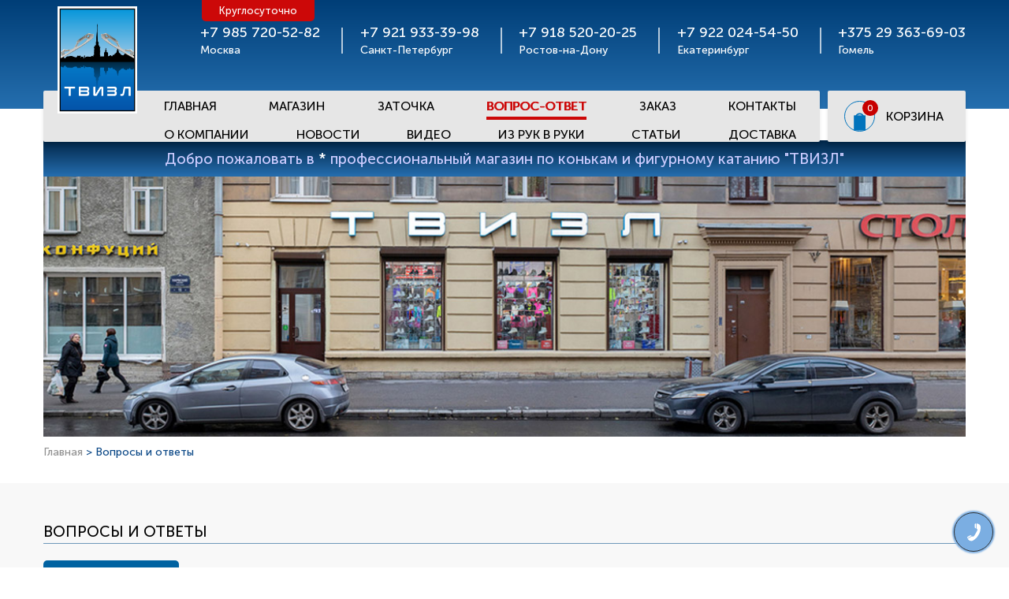

--- FILE ---
content_type: text/html; charset=UTF-8
request_url: https://twizzle.ru/faq/?page=243
body_size: 24108
content:
<!DOCTYPE html>
<!--[if lt IE 7]><html lang="ru" class="lt-ie9 lt-ie8 lt-ie7"><![endif]-->
<!--[if IE 7]><html lang="ru" class="lt-ie9 lt-ie8"><![endif]-->
<!--[if IE 8]><html lang="ru" class="lt-ie9"><![endif]-->
<!--[if gt IE 8]><!-->
<html lang="ru">
<!--<![endif]-->

<head>
	<meta http-equiv="Content-Type" content="text/html; charset=UTF-8" />
<meta name="robots" content="index, follow" />
<meta name="description" content="Вопросы и ответы - страница 243" />
<link href="/local/templates/tpl2020/components/bitrix/news/faq/bitrix/news.list/.default/style.css?1704197920327" type="text/css"  rel="stylesheet" />
<link href="/local/templates/tpl2020/components/bitrix/sale.basket.basket.line/head/style.css?17041979209803" type="text/css"  data-template-style="true"  rel="stylesheet" />
<link href="/local/components/rsv/form.callback/templates/.default/style.css?17041979214507" type="text/css"  data-template-style="true"  rel="stylesheet" />
<link href="/local/templates/tpl2020/css/bootstrap.min.css?1704197920121205" type="text/css"  data-template-style="true"  rel="stylesheet" />
<link href="/local/templates/tpl2020/styles.css?176679725513226" type="text/css"  data-template-style="true"  rel="stylesheet" />
<link href="/local/templates/tpl2020/template_styles.css?170419792081" type="text/css"  data-template-style="true"  rel="stylesheet" />
<script>if(!window.BX)window.BX={};if(!window.BX.message)window.BX.message=function(mess){if(typeof mess==='object'){for(let i in mess) {BX.message[i]=mess[i];} return true;}};</script>
<script>(window.BX||top.BX).message({"JS_CORE_LOADING":"Загрузка...","JS_CORE_NO_DATA":"- Нет данных -","JS_CORE_WINDOW_CLOSE":"Закрыть","JS_CORE_WINDOW_EXPAND":"Развернуть","JS_CORE_WINDOW_NARROW":"Свернуть в окно","JS_CORE_WINDOW_SAVE":"Сохранить","JS_CORE_WINDOW_CANCEL":"Отменить","JS_CORE_WINDOW_CONTINUE":"Продолжить","JS_CORE_H":"ч","JS_CORE_M":"м","JS_CORE_S":"с","JSADM_AI_HIDE_EXTRA":"Скрыть лишние","JSADM_AI_ALL_NOTIF":"Показать все","JSADM_AUTH_REQ":"Требуется авторизация!","JS_CORE_WINDOW_AUTH":"Войти","JS_CORE_IMAGE_FULL":"Полный размер"});</script>

<script src="/bitrix/js/main/core/core.min.js?1754474401229643"></script>

<script>BX.Runtime.registerExtension({"name":"main.core","namespace":"BX","loaded":true});</script>
<script>BX.setJSList(["\/bitrix\/js\/main\/core\/core_ajax.js","\/bitrix\/js\/main\/core\/core_promise.js","\/bitrix\/js\/main\/polyfill\/promise\/js\/promise.js","\/bitrix\/js\/main\/loadext\/loadext.js","\/bitrix\/js\/main\/loadext\/extension.js","\/bitrix\/js\/main\/polyfill\/promise\/js\/promise.js","\/bitrix\/js\/main\/polyfill\/find\/js\/find.js","\/bitrix\/js\/main\/polyfill\/includes\/js\/includes.js","\/bitrix\/js\/main\/polyfill\/matches\/js\/matches.js","\/bitrix\/js\/ui\/polyfill\/closest\/js\/closest.js","\/bitrix\/js\/main\/polyfill\/fill\/main.polyfill.fill.js","\/bitrix\/js\/main\/polyfill\/find\/js\/find.js","\/bitrix\/js\/main\/polyfill\/matches\/js\/matches.js","\/bitrix\/js\/main\/polyfill\/core\/dist\/polyfill.bundle.js","\/bitrix\/js\/main\/core\/core.js","\/bitrix\/js\/main\/polyfill\/intersectionobserver\/js\/intersectionobserver.js","\/bitrix\/js\/main\/lazyload\/dist\/lazyload.bundle.js","\/bitrix\/js\/main\/polyfill\/core\/dist\/polyfill.bundle.js","\/bitrix\/js\/main\/parambag\/dist\/parambag.bundle.js"]);
</script>
<script>(window.BX||top.BX).message({"LANGUAGE_ID":"ru","FORMAT_DATE":"DD.MM.YYYY","FORMAT_DATETIME":"DD.MM.YYYY HH:MI:SS","COOKIE_PREFIX":"BITRIX_SM","SERVER_TZ_OFFSET":"10800","UTF_MODE":"Y","SITE_ID":"s1","SITE_DIR":"\/","USER_ID":"","SERVER_TIME":1766975034,"USER_TZ_OFFSET":0,"USER_TZ_AUTO":"Y","bitrix_sessid":"bd7f9c58b3cb9886a8264b1b4a393ff6"});</script>


<script>
					(function () {
						"use strict";

						var counter = function ()
						{
							var cookie = (function (name) {
								var parts = ("; " + document.cookie).split("; " + name + "=");
								if (parts.length == 2) {
									try {return JSON.parse(decodeURIComponent(parts.pop().split(";").shift()));}
									catch (e) {}
								}
							})("BITRIX_CONVERSION_CONTEXT_s1");

							if (cookie && cookie.EXPIRE >= BX.message("SERVER_TIME"))
								return;

							var request = new XMLHttpRequest();
							request.open("POST", "/bitrix/tools/conversion/ajax_counter.php", true);
							request.setRequestHeader("Content-type", "application/x-www-form-urlencoded");
							request.send(
								"SITE_ID="+encodeURIComponent("s1")+
								"&sessid="+encodeURIComponent(BX.bitrix_sessid())+
								"&HTTP_REFERER="+encodeURIComponent(document.referrer)
							);
						};

						if (window.frameRequestStart === true)
							BX.addCustomEvent("onFrameDataReceived", counter);
						else
							BX.ready(counter);
					})();
				</script>



<script src="/local/templates/tpl2020/components/bitrix/sale.basket.basket.line/head/script.js?17041979204656"></script>
<script src="/local/components/rsv/form.callback/templates/.default/script.js?17041979211946"></script>

	<title>Вопросы и ответы - страница 243</title>
		<meta http-equiv="X-UA-Compatible" content="IE=edge" />
	<meta name="format-detection" content="telephone=no">
	<meta name="viewport" content="width=device-width, initial-scale=1">
	<link rel="shortcut icon" href="/local/templates/tpl2020/images/fav_logo.png?1" type="image/png" />
	<link rel="stylesheet" href="/local/templates/tpl2020/css/bootstrap-grid.min.css" />
	<link rel="stylesheet" type="text/css" media="all" href="/local/templates/tpl2020/css/jquery.fancybox.css">
	<link rel="stylesheet" href="/local/templates/tpl2020/fonts/fonts.css" />
	<link rel="stylesheet" href="/local/templates/tpl2020/css/slick.css" />
	<link rel="stylesheet" href="/local/templates/tpl2020/css/slick-theme.css" />
	
		<link rel="stylesheet" href="/local/templates/tpl2020/css/menu-style.css" />
	
	<link rel="stylesheet" href="/local/templates/tpl2020/css/main.css?d=2" />
		
	<link rel="stylesheet" href="/local/templates/tpl2020/css/media.css?327" />
	
	<link rel="stylesheet" href="/css/jquery.fancybox.css" />
	<script data-skip-moving="true" src="/local/templates/tpl2020/js/jquery-2.1.3.min.js"></script>
	<script type="text/javascript" src="/local/templates/tpl2020/js/jquery.powertip.min.js"></script>
	<link rel="stylesheet" type="text/css" href="/local/templates/tpl2020/css/powertip/jquery.powertip.css" />
	<style>
		.question-first-slider-header {
			height: 330px;
			overflow: hidden;
			margin-bottom: 30px;
		}
		.question-first-slider.mob-slider.question-first-slider-header {
			height: auto;
		}
		.question-first-slider.mob-slider .question-first-slide img{
			max-width: 100%;
		}
	</style>
</head>

<body>
	<div id="panel"></div>
	<header>
		<div class="header-top">
			<div class="container">
				<div class="header-top-contact">
					<div class="logo pos-r">
						<a href="/">
							<img src="/local/templates/tpl2020/images/logo_new.png" alt="">
						</a>
					</div>
					<div class="header-top-phone">
	<div class="header-top-phone-item">
		<div>
			 +7 985 720-52-82
		</div>
		<p>
			 Москва
		</p>
		<div class="header-top-phone-item-abs">
			 Круглосуточно
		</div>
	</div>
	<div class="header-top-phone-item">
		<div>
			 +7 921 933-39-98
		</div>
		<p>
			 Санкт-Петербург
		</p>
	</div>
	<div class="header-top-phone-item">
		<div>
			 +7 918 520-20-25
		</div>
		<p>
			 Ростов-на-Дону
		</p>
	</div>
	<div class="header-top-phone-item">
		<div>
			 +7 922 024-54-50
		</div>
		<p>
			 Екатеринбург
		</p>
	</div>
	<div class="header-top-phone-item">
		<div>
			 +375 29 363-69-03
		</div>
		<p>
			 Гомель
		</p>
	</div>
</div>
 <br>				</div>
			</div>
			<div class="header-navig">
				<div class="container pos-r">
					<a class="logo-mobile" href="/">
						<img src="/local/templates/tpl2020/images/logo_new.png" alt="">
					</a>
					
					<div class="header-navig-flex">
						
						<div class="contact-main-item-phone" >
							<a data-toggle="modal" data-target="#mob-tel-modal" href="" >
								<h4><span>Телефоны</span></h4>
							</a>	
						</div>
					
					
						<div class="header-navig-abs pos-r">
							 
							
								<div class="colapse-menu-button">
									<button class="c-hamburger c-hamburger--htx">
										<span></span>
									</button>
								</div>
								<div class="header-navig-back">
									<ul>						
			<li><a href="/">Главная</a></li>
		
			<li><a href="/catalog/">Магазин</a></li>
		
			<li><a href="/zatochka_konkov_i_lezviy/">Заточка</a></li>
		
			<li class="active"><a href="/faq/" >Вопрос-ответ</a></li>
		
			<li><a href="/order/">Заказ</a></li>
		
			<li><a href="/contacts/">Контакты</a></li>
		
			<li><a href="/about/">О Компании</a></li>
		
			<li><a href="/news/">Новости</a></li>
		
			<li><a href="/video/">Видео</a></li>
		
			<li><a href="/irr/">Из рук в руки</a></li>
		
			<li><a href="/articles/">Статьи</a></li>
		
			<li><a href="/dostavka/">Доставка</a></li>
		

									</ul>
								</div>
							 
						</div>
						
<script>
	var bx_cart_block1 = new BitrixSmallCart;
</script>

<div id="bx_cart_block1"   class="header-navig-cart bx_cart_block cart_empty bx_cart_sidebar">
	<!--'start_frame_cache_bx_cart_block'-->
						 
								<div class="header-navig-cart-item">
									<img src="/local/templates/tpl2020/images/cart-ico.svg" alt="">
																			<span id="cart_quantity">0</span>																	</div>
								<div class="header-navig-cart-txt">
									КОРЗИНА
								</div>
							 

<!--'end_frame_cache_bx_cart_block'--></div>

<script>
	bx_cart_block1.siteId       = 's1';
	bx_cart_block1.cartId       = 'bx_cart_block1';
	bx_cart_block1.ajaxPath     = '/bitrix/components/bitrix/sale.basket.basket.line/ajax.php';
	bx_cart_block1.templateName = 'head';
	bx_cart_block1.arParams     =  {'PATH_TO_BASKET':'/personal/cart/','SHOW_NUM_PRODUCTS':'Y','SHOW_TOTAL_PRICE':'Y','SHOW_EMPTY_VALUES':'Y','SHOW_PERSONAL_LINK':'N','PATH_TO_PERSONAL':'/personal/','SHOW_AUTHOR':'N','PATH_TO_REGISTER':'/login/','PATH_TO_PROFILE':'/personal/','SHOW_PRODUCTS':'Y','POSITION_FIXED':'N','SHOW_DELAY':'N','SHOW_NOTAVAIL':'N','SHOW_SUBSCRIBE':'N','SHOW_IMAGE':'Y','SHOW_PRICE':'Y','SHOW_SUMMARY':'Y','PATH_TO_ORDER':'/personal/order/make/','POSITION_HORIZONTAL':'right','POSITION_VERTICAL':'top','COMPONENT_TEMPLATE':'head','PATH_TO_AUTHORIZE':'/login/','SHOW_REGISTRATION':'N','MAX_IMAGE_SIZE':'70','HIDE_ON_BASKET_PAGES':'Y','CACHE_TYPE':'A','AJAX':'N','~PATH_TO_BASKET':'/personal/cart/','~SHOW_NUM_PRODUCTS':'Y','~SHOW_TOTAL_PRICE':'Y','~SHOW_EMPTY_VALUES':'Y','~SHOW_PERSONAL_LINK':'N','~PATH_TO_PERSONAL':'/personal/','~SHOW_AUTHOR':'N','~PATH_TO_REGISTER':'/login/','~PATH_TO_PROFILE':'/personal/','~SHOW_PRODUCTS':'Y','~POSITION_FIXED':'N','~SHOW_DELAY':'N','~SHOW_NOTAVAIL':'N','~SHOW_SUBSCRIBE':'N','~SHOW_IMAGE':'Y','~SHOW_PRICE':'Y','~SHOW_SUMMARY':'Y','~PATH_TO_ORDER':'/personal/order/make/','~POSITION_HORIZONTAL':'right','~POSITION_VERTICAL':'top','~COMPONENT_TEMPLATE':'head','~PATH_TO_AUTHORIZE':'/login/','~SHOW_REGISTRATION':'N','~MAX_IMAGE_SIZE':'70','~HIDE_ON_BASKET_PAGES':'Y','~CACHE_TYPE':'A','~AJAX':'N','cartId':'bx_cart_block1'};
	bx_cart_block1.closeMessage = 'Скрыть';
	bx_cart_block1.openMessage  = 'Раскрыть';
	bx_cart_block1.activate();
</script>

						
					</div>
				</div>
			</div>
		</div>
	</header>
			<div class="container">
			<div class="header-bottom">
				Добро пожаловать в <a href="https://twizzle.ru/about" color="#ffffff">
					<font color="white">*</font>
				</a> профессиональный магазин по конькам и фигурному катанию "ТВИЗЛ"
			</div>
		</div>
		<section class="question-first">
			<div class="container">
				
					<div class="question-first-item" 						>

					</div>
										
				
				
			</div>
		</section>
					<div class="breadcrumbs"><div class="container">
<div class="breadcrumbs-item">
				<a href="/" title="Главная" itemprop="url">Главная</a> > Вопросы и ответы</div>
</div>
</div>
				<div class="question-main">
			<div class="container">

			 
   
				<div class="question-main-top">
					<h2>Вопросы и ответы </h2>
					<a href="/faq/ask/">Задать вопрос</a>
				</div>
				<div class="question-main-other">
										<div class="question-item" id="bx_3218110189_25618"> 
					 
						<div class="question-one">
							<div class="question-item-top">
								<div class="question-numb">
									 Вопрос № 4861  
								</div> 
								<div class="question-autor">
									<div class="question-autor-name">Автор:  Марина</div>
									<div class="question-autor-date">11.11.2010, 11:07</div>
								</div>
							</div>
							<div class="question-item-main">
								Добрый день! Спасибо за Вашу работу, быстроту выполнения заказов. Свой заказ № 916 получили. Спасибо Ольге за внимательное отношение к покупателям. Вот только не пойму, почему стельки в полученных коньках красного цвета и написана на них "сделано в Китае". А ранее брали у Вас тоже Джексоны, а в них стельки бело-бежевые и надписи как и на самих ботинках? Так и должно быть или нет??? И еще, мы делали у Вас уже много покупок, но дисконтной карты у нас так и нет. На что распространяются скидки, и как нам получить карту? В августе обещали присласть "в следующий раз". Но совершая покупки ни в октябре, ни в ноябре так ничего и не получили. Надеемся еще сделать покупки у Вас, но уже все-таки со скидкой!!!!							
							</div>
													</div>
						<div class="question-two">
							<div class="question-two-top">
								<div class="question-two-numb">
									Отвечает: Людмила								</div>
							</div>
							<div class="question-two-main">
								Добрый вечер, Марина! Благодарим Вас за обращение в нашу компанию и рады Вас слышать. Отдельное и большое спасибо за заказ и благодарные слова в наш адрес.  Стельки в свои фигурные ботинки компания Jackson вкладывает на своё усмотрение. Поэтому иногда они отличаются по цвету и маркировке. Не стоит на это обращать внимание. По поводу скидок. С декабря вводится новая система, которая должна понравиться всем. Посмотрим. Что в Вашем случае? Любая другая покупка сделанная в нашем магазине, будет для Вас со скидкой. Ольга обеспечит необходимую скидку. Подождите до декабря. С Уважением, Людмила.							</div>
						</div>
					</div>
										<div class="question-item" id="bx_3218110189_25619"> 
					 
						<div class="question-one">
							<div class="question-item-top">
								<div class="question-numb">
									 Вопрос № 4860  
								</div> 
								<div class="question-autor">
									<div class="question-autor-name">Автор:  Ирина</div>
									<div class="question-autor-date">11.11.2010, 11:05</div>
								</div>
							</div>
							<div class="question-item-main">
								Здравствуйте! Меня зовут Ирина, я живу в Киеве. 16 октября я сделала заказ (RISPORT RF3), мне присвоили номер №812. Хочу уточнить, когда я смогу оплатить и получить заказ. Почему такая задержка? Со мной переписывалась Ольга (сотрудник вашей компании), но уже давно нет никакой информации. Спасибо. Ирина.							
							</div>
													</div>
						<div class="question-two">
							<div class="question-two-top">
								<div class="question-two-numb">
									Отвечает: Людмила								</div>
							</div>
							<div class="question-two-main">
								Добрый вечер, Ирина! Благодарим Вас за обращение в нашу компанию. Отдельное и большое спасибо за заказ. На данный момент (специалисты  отдыхают - 01:33 по Москве) сказать сложно, почему произошла задержка. Скорее всего фигурных ботинок интересующей Вас модели не было в наличии. Сейчас все модели в наличии. Завтра с Вами свяжется Ольга, и решит все вопросы. Просим подождать до завтра. C Уважением, Людмила. 
  Специалисту отвечающему за формирование и отправку заказов,  связаться с  Ириной, и решить все необходимые вопросы.							</div>
						</div>
					</div>
										<div class="question-item" id="bx_3218110189_25620"> 
					 
						<div class="question-one">
							<div class="question-item-top">
								<div class="question-numb">
									 Вопрос № 4859  
								</div> 
								<div class="question-autor">
									<div class="question-autor-name">Автор:  Татьяна</div>
									<div class="question-autor-date">11.11.2010, 10:07</div>
								</div>
							</div>
							<div class="question-item-main">
								Здравствуйте! Сегодня уточнила по электронке форму доставки, и еще изменила в заказе № 877 рост комбинезона на 140 см. Будут ли учтены изменения, и как скоро ждать отправки уже готового заказа? Спасибо!							
							</div>
													</div>
						<div class="question-two">
							<div class="question-two-top">
								<div class="question-two-numb">
									Отвечает: Людмила								</div>
							</div>
							<div class="question-two-main">
								Добрый вечер, Татьяна! Благодарим Вас за обращение в нашу компанию. Отдельное и большое спасибо за заказ. Специалистам отвечающим за формирование и отправку заказов решить все  необходимые вопросы с Татьяной. Просим подождать до завтра. С Уважением, Людмила.   Специалисту отвечающему за формирование и отправку заказов,  связаться с Татьяной, и решить все необходимые вопросы.							</div>
						</div>
					</div>
										<div class="question-item" id="bx_3218110189_25621"> 
					 
						<div class="question-one">
							<div class="question-item-top">
								<div class="question-numb">
									 Вопрос № 4858  
								</div> 
								<div class="question-autor">
									<div class="question-autor-name">Автор:  Наталья</div>
									<div class="question-autor-date">11.11.2010, 09:27</div>
								</div>
							</div>
							<div class="question-item-main">
								Доброе утро! Хотелось бы узанать, поступила ли в прожажу одежда для фигурного катания KARISMA (Италия)? С Уважением, наталья.							
							</div>
													</div>
						<div class="question-two">
							<div class="question-two-top">
								<div class="question-two-numb">
									Отвечает: Людмила								</div>
							</div>
							<div class="question-two-main">
								Добрый вечер, Наталья! Благодарим Вас за обращение в нашу компанию и рады Вас слышать. Профессиональная  одежда для фигуристов компании Karisma (Италия) поступила на наши склады. В воскресенье данная одежда поступит в продажу. С Уважением, Людмила.							</div>
						</div>
					</div>
										<div class="question-item" id="bx_3218110189_25622"> 
					 
						<div class="question-one">
							<div class="question-item-top">
								<div class="question-numb">
									 Вопрос № 4857  
								</div> 
								<div class="question-autor">
									<div class="question-autor-name">Автор:  Алексей</div>
									<div class="question-autor-date">11.11.2010, 01:58</div>
								</div>
							</div>
							<div class="question-item-main">
								Здравствуйте, Людмила! Большое спасибо за ответ на вопрос № 4841. Возвращаясь к этому вопросу, уточняю: коньки на мальчика (6 лет); вес 35 кг; длина стопы - 22,5 см; ширина стопы-9,5 см; 3-й год занимается фигурным катанием; есть небольшое плоскостопие, противопоказания к фигурному катанию от врачей нет; травм нет; разряда пока нет; тренируемся пока не в профессиональных ботинках Graf (Китай) 35 размер; соответственно лезвия тоже не профессиональные (Китай); ребенок не жалуется ботинки удобные (широкие); тренировки на льду 3-4 раза в неделю; с трененером перемерили много ботинок, длина нормальная, но все они давят в начале стопы (пальцах) и подьёме (Graf и Risport); Вот такие параметры на моего ребёнка. Жду ответа. Заранее благодарен.							
							</div>
													</div>
						<div class="question-two">
							<div class="question-two-top">
								<div class="question-two-numb">
									Отвечает: Людмила								</div>
							</div>
							<div class="question-two-main">
								Доброе утро, Алексей! Благодарим Вас за обращение в нашу компанию и рады Вас слышать.  Приносим извинения за задержку с ответом. Спасибо за полную и хорошо изложенную информацию о Вашем маленьком фигуристе. Мы рекомендуем Вам модель фигурных коньков (ботинки+лезвия) Jackson Freestyle DJ2072  в чёрном цвете, так как данная модель имеет большую полнотную группу, чем все остальные, а стопа у Вас совсем не узенькая. Ваш размер по данной модели с запасиком на вырост около 1 см будет равен 4М. Можно использовать тот же размер, но с полнотой W. Данная модель фигурных ботинок и  фигурных коньков (лезвий) подходит Вам по классу в полной мере. Стоимость данной модели равна 7500 рублей. Ждём Вашего решения. С Уважением, Людмила.							</div>
						</div>
					</div>
										<div class="question-item" id="bx_3218110189_25623"> 
					 
						<div class="question-one">
							<div class="question-item-top">
								<div class="question-numb">
									 Вопрос № 4856  
								</div> 
								<div class="question-autor">
									<div class="question-autor-name">Автор:  Елена</div>
									<div class="question-autor-date">10.11.2010, 22:05</div>
								</div>
							</div>
							<div class="question-item-main">
								Добрый вечер! Подскажите, пожалуйста, есть ли в наличии рюкзаки  для коньков, какие есть игрушки-сушки звуковые, какой размер колготок (потеплее, телесного цвета) подойдет для девочки 5 лет, рост 106 см, есть ли в наличии светящиеся чехлы для лезвий? Какова цена, перечисленных товаров? На какие товары будет распространяться скидка по дисконтной карте?							
							</div>
													</div>
						<div class="question-two">
							<div class="question-two-top">
								<div class="question-two-numb">
									Отвечает: Людмила								</div>
							</div>
							<div class="question-two-main">
								Доброе утро, Елена! Благодарим Вас за обращение в нашу компанию. Рюкзаки в наличии -900 рублей; игрушки звуковые (кролики) - 550 рублей; колготки модели 3372, размер 4-6, стоимость 850 рублей. Светящиеся чехлы компании JerrySkate (Канада) поступят в продажу к концу месяца. Ориентировочная стоимость чехлв будет равна 900 рублей. На все данные товары распространяется скидка. С уважением, Людмила.							</div>
						</div>
					</div>
										<div class="question-item" id="bx_3218110189_25624"> 
					 
						<div class="question-one">
							<div class="question-item-top">
								<div class="question-numb">
									 Вопрос № 4855  
								</div> 
								<div class="question-autor">
									<div class="question-autor-name">Автор:  Татьяна</div>
									<div class="question-autor-date">10.11.2010, 21:36</div>
								</div>
							</div>
							<div class="question-item-main">
								Добрый вечер, вы обещали дополнить ответ на вопрос № 4831. Напоминаем о себе.							
							</div>
													</div>
						<div class="question-two">
							<div class="question-two-top">
								<div class="question-two-numb">
									Отвечает: Людмила								</div>
							</div>
							<div class="question-two-main">
								Доброе утро, Татьяна! Благодарим Вас за обращение в нашу компанию и рады Вас слышать. Приносим извинения за задержку с ответом на Ваши вопросы. Просим Вас повторить вопрос, так как мы не нашли его в нашей базе. с Уважением, Людмила.							</div>
						</div>
					</div>
										<div class="question-item" id="bx_3218110189_25625"> 
					 
						<div class="question-one">
							<div class="question-item-top">
								<div class="question-numb">
									 Вопрос № 4854  
								</div> 
								<div class="question-autor">
									<div class="question-autor-name">Автор:  Татьяна</div>
									<div class="question-autor-date">10.11.2010, 20:30</div>
								</div>
							</div>
							<div class="question-item-main">
								Здравствуйте! Заказывали колготки для фигурного катания на ребенка 8 лет, чехлы на ботинки и чехлы на лезвия мягкие, нам ответили, что заказ принят и в ближайшее время будет отправлен в Тюмень, адрес мы указывали, номер заказа 844, но прошло недели 3, а заказа все нет. Может по какой-то причине заказ не был отправлен. Скажите, пожалуйста, как долго нам его ждать или может уже не ждать?  Долгожданные колготки.							
							</div>
													</div>
						<div class="question-two">
							<div class="question-two-top">
								<div class="question-two-numb">
									Отвечает: Людмила								</div>
							</div>
							<div class="question-two-main">
								Доброе утро, Татьяна! Благодарим Вас за обращение в нашу компанию. Приносим извинения за задержку с ответом. Сегодня в течении дня с Вами свяжется специалист, и ответит на все необходимые вопросы. Возможно заказ уже отправлен, но пока не дошёл. Почта России. С Уважением, Людмила.   Сверхсрочно!!! Специалисту отвечающему за формирование и отправку заказов,  связаться с Татьяной, сообщить всю информацию по отправке заказа №844, и по необходимости решить все текущие вопросы вопросы.							</div>
						</div>
					</div>
										<div class="question-item" id="bx_3218110189_25626"> 
					 
						<div class="question-one">
							<div class="question-item-top">
								<div class="question-numb">
									 Вопрос № 4853  
								</div> 
								<div class="question-autor">
									<div class="question-autor-name">Автор:  Мария</div>
									<div class="question-autor-date">10.11.2010, 19:30</div>
								</div>
							</div>
							<div class="question-item-main">
								Людмила, добрый вечер! Вы оставили без ответа мой вопрос №4849, где я подробно описала интересующую меня одежду. Не сомневаюсь, на то была причина, и все-таки прошу Вас: ответьте, пожалуйста, как мне узнать, что резервирование состоялось и работает ли у Вас в воскресенье заточка коньков и в какое время. С уважением. Спасибо.							
							</div>
													</div>
						<div class="question-two">
							<div class="question-two-top">
								<div class="question-two-numb">
									Отвечает: Людмила								</div>
							</div>
							<div class="question-two-main">
								Доброе утро, Мария! Благодарим Вас за обращение в нашу компанию. Приносим извинения за задержку с ответом. Система стёрла Ваш вопрос. Насколько мы помним, Вы заказывали профессиональную одежду для фигуристов компании Karisma (Италия). Сегодня  данная одежда  поступит в продажу. Просим ещё раз продублировать Ваш заказ. Наши мастера по установке и  заточке работают каждый день. Ждём Вашего решения. С Уважением, Людмила.							</div>
						</div>
					</div>
										<div class="question-item" id="bx_3218110189_25627"> 
					 
						<div class="question-one">
							<div class="question-item-top">
								<div class="question-numb">
									 Вопрос № 4852  
								</div> 
								<div class="question-autor">
									<div class="question-autor-name">Автор:  Анна</div>
									<div class="question-autor-date">10.11.2010, 18:29</div>
								</div>
							</div>
							<div class="question-item-main">
								Здравствуйте! Я сделала заказ с пометкой "срочно", Ваши менеджеры должны были позвонить через несколько минут, но так и не позвонили. Хотелось бы знать дошел заказ или нет.							
							</div>
													</div>
						<div class="question-two">
							<div class="question-two-top">
								<div class="question-two-numb">
									Отвечает: Людмила								</div>
							</div>
							<div class="question-two-main">
								Добрый вечер, Анна! Благодарим Вас за обращение в нашу компанию. Приносим извинения за задержку с ответом. Ваш заказ уже оформлен. С Уважением, Людмила.							</div>
						</div>
					</div>
										<div class="question-item" id="bx_3218110189_25628"> 
					 
						<div class="question-one">
							<div class="question-item-top">
								<div class="question-numb">
									 Вопрос № 4851  
								</div> 
								<div class="question-autor">
									<div class="question-autor-name">Автор:  Georgi  Kamenov</div>
									<div class="question-autor-date">10.11.2010, 17:13</div>
								</div>
							</div>
							<div class="question-item-main">
								eshe raz zdravstvuite! ja zabil u vas sprosit, pri vibore botinok Graf nujno li ix pokupat s kakimto zapasom, ili brat po tochnim merkam?(dlja mastera sporta). spasibo za vnimanie!							
							</div>
													</div>
						<div class="question-two">
							<div class="question-two-top">
								<div class="question-two-numb">
									Отвечает: Людмила								</div>
							</div>
							<div class="question-two-main">
								Добрый вечер, Georgi! Благодарим Вас за обращение в нашу компанию. Приносим извинения за задержку с ответом. В данном случае правила, конечно,  есть, но исключений из данных правил достаточно. Как правило,  профессиональные  фигуристы высокого уровня приобретают фигурные ботинки без  запаса. Обычно это фигуристы,  у которых длина стопы уже не  меняется от возраста, то есть ноги не растут. Это правило. Но есть фигуристы  достаточно высокого спортивного уровня, у которых ноги ещё растут, соответственно есть необходимость приобретать фигурные ботинки с небольшим запасом. Есть и другие фигуристы, также высокого класса, которых  мы экипируем, и соответственно у данных фигуристов есть возможность иметь фигурные ботинки  размер в размер, но данным фигуристам удобнее, если бы фигурные ботинки имели запас в 1 см!!!  Соответственно  они выбирают фигурные ботинки с запасом. Таким образом, железных правил в данном вопросе нет. С Уважением, Людмила.							</div>
						</div>
					</div>
										<div class="question-item" id="bx_3218110189_25629"> 
					 
						<div class="question-one">
							<div class="question-item-top">
								<div class="question-numb">
									 Вопрос № 4850  
								</div> 
								<div class="question-autor">
									<div class="question-autor-name">Автор:  Georgi Kamenov</div>
									<div class="question-autor-date">10.11.2010, 17:08</div>
								</div>
							</div>
							<div class="question-item-main">
								zdravstvuite! pojaluista podskajete sootnoshenie razmera batinok Graf (edmonton spshial-v) s lezviami Paramaunt Blades 440xs chrom! esli mojno pokajete vsju sxemu! ja master sporta - individualist, do six por katalsja s Risport+Gold Seal! seichas xochu pomenjat! podskajite, shtobi pravilno vibrat razmeri! spasibo za vnimanie i za to shto vi est!:)							
							</div>
													</div>
						<div class="question-two">
							<div class="question-two-top">
								<div class="question-two-numb">
									Отвечает: Людмила								</div>
							</div>
							<div class="question-two-main">
								Добрый вечер, Georgi Kamenov! Благодарим Вас за обращение в нашу компанию. Если Вы тренировались в фигурных коньках (лезвиях) JW Gold Seal, и они Вас полностью устраивали, то смысла менять данные фигурные коньки (лезвия) нет. Это наше мнение. Точного соотношения размера фигурных ботинок к размеру фигурных коньков (лезвий) не существует. На один размер фигурного ботинка можно установить 4 размера лезвий. Каждый фигурист самостоятельно подбирает необходимую ему модель лезвий, а также  размер фигурного лезвия. Необходимо учитывать, что в одном размере разные модели фигурных коньков (лезвий) имеют различную рабочую длину лезвия. Поэтому, чтобы дать точные рекомендации по подбору модели и размера лезвий, необходимо знать модель фигурного ботинка, его размер, а также полную длину подошвы от мыска до конца каблука. Без этой информации мы не сможем сказать что-то определённое. Ждём Вашего решения. С Уважением, Людмила.							</div>
						</div>
					</div>
										<div class="question-item" id="bx_3218110189_25630"> 
					 
						<div class="question-one">
							<div class="question-item-top">
								<div class="question-numb">
									 Вопрос № 4849  
								</div> 
								<div class="question-autor">
									<div class="question-autor-name">Автор:  Елена</div>
									<div class="question-autor-date">10.11.2010, 14:50</div>
								</div>
							</div>
							<div class="question-item-main">
								Здравствуйте! Хочу купить коньки в Вашем магазине. Делать заказ заочно не рискну, так как не знаю точно, какой размер мне нужен. Да и помощь специалистов в выборе коньков была бы очень полезна. Поэтому придется ехать в Москву из Минска. В распоряжении будет два дня - суббота и воскресенье. В связи с этим есть два вопроса: работает ли магазин в субботу-воскресенье? Какова гарантия того, что в наличии будут коньки интересующей меня модели и нужного размера? Пока что я остановила свой выбор на коньках Jackson DJ2070 Freestyle. Возможно в магазине будут какие-либо аналоги других производителей - так же хотелось бы их посмотреть/померять. Заранее, спасибо за ответы.							
							</div>
													</div>
						<div class="question-two">
							<div class="question-two-top">
								<div class="question-two-numb">
									Отвечает: Людмила								</div>
							</div>
							<div class="question-two-main">
								Добрый вечер, Елена! Благодарим Вас за обращение в нашу компанию. Все модели (Graf, Jackson, Edea, Risport, Wifa, Gam, Ultima, HD Sports - JW, MK)  фигурных ботинок и коньков (лезвий) в наличии. Магазин работает без выходных с 10:00 до 20:00 без перерыва на обед. Ждём Вас. С Уважением, Людмила.							</div>
						</div>
					</div>
										<div class="question-item" id="bx_3218110189_25631"> 
					 
						<div class="question-one">
							<div class="question-item-top">
								<div class="question-numb">
									 Вопрос № 4848  
								</div> 
								<div class="question-autor">
									<div class="question-autor-name">Автор:  Мария</div>
									<div class="question-autor-date">10.11.2010, 11:50</div>
								</div>
							</div>
							<div class="question-item-main">
								Здравствуйте! У меня к вам еще один вопрос: какое соотношение ткани в гимнастическом купальнике?							
							</div>
													</div>
						<div class="question-two">
							<div class="question-two-top">
								<div class="question-two-numb">
									Отвечает: Людмила								</div>
							</div>
							<div class="question-two-main">
								Добрый вечер, Мария! Благодарим Вас за обращение в нашу компанию. Есть полностью синтетические материалы из которых изготовлены купальники, есть наполовину - хлопок+эластан. С уважением, Людмила.							</div>
						</div>
					</div>
										<div class="question-item" id="bx_3218110189_25632"> 
					 
						<div class="question-one">
							<div class="question-item-top">
								<div class="question-numb">
									 Вопрос № 4847  
								</div> 
								<div class="question-autor">
									<div class="question-autor-name">Автор:  Илона</div>
									<div class="question-autor-date">10.11.2010, 11:44</div>
								</div>
							</div>
							<div class="question-item-main">
								Здраствуйте!  Я хочу купить коньки  Jackson. А как  отправлять деньги?							
							</div>
													</div>
						<div class="question-two">
							<div class="question-two-top">
								<div class="question-two-numb">
									Отвечает: Людмила								</div>
							</div>
							<div class="question-two-main">
								Добрый вечер, Илона! Благодарим Вас за обращение в нашу компанию. Для того, чтобы купить профессиональные фигурные коньки (ботинки+лезвия), необходимо сначала правильно определить размер в данной модели. Для правильного подбора размера, необходимо знать параметры стопы - длина, ширина. Далее сделать заказ по телефону, или по электронной почте. Специалист отвечающий за формирование и отправку заказов сообщит Вам лучшую форму оплаты и доставки. Ждём Вашего решения. С Уважением, Людмила.							</div>
						</div>
					</div>
										<div class="question-item" id="bx_3218110189_25633"> 
					 
						<div class="question-one">
							<div class="question-item-top">
								<div class="question-numb">
									 Вопрос № 4846  
								</div> 
								<div class="question-autor">
									<div class="question-autor-name">Автор:  Мария</div>
									<div class="question-autor-date">10.11.2010, 08:41</div>
								</div>
							</div>
							<div class="question-item-main">
								Здравствуйте, Людмила! Огромное спасибо за такой подробный и познавательный ответ - на Вопрос №4842 !!  Информация была очень полезна.							
							</div>
													</div>
						<div class="question-two">
							<div class="question-two-top">
								<div class="question-two-numb">
									Отвечает: Людмила								</div>
							</div>
							<div class="question-two-main">
								Добрый вечер, Мария! Благодарим Вас за обращение в нашу компанию и рады Вас слышать. Вам большое спасибо. С Уважением, Людмила.							</div>
						</div>
					</div>
										<div class="question-item" id="bx_3218110189_25634"> 
					 
						<div class="question-one">
							<div class="question-item-top">
								<div class="question-numb">
									 Вопрос № 4845  
								</div> 
								<div class="question-autor">
									<div class="question-autor-name">Автор:  Аня</div>
									<div class="question-autor-date">10.11.2010, 00:13</div>
								</div>
							</div>
							<div class="question-item-main">
								Дополнительная информация к вопросу 4856: Riedell  6 1/2 длина 26,5 см. Как ощущается и что дает разница по рабочей длине лезвия?							
							</div>
													</div>
						<div class="question-two">
							<div class="question-two-top">
								<div class="question-two-numb">
									Отвечает: Людмила								</div>
							</div>
							<div class="question-two-main">
								Добрый вечер, Аня! Благодарим Вас за обращение в нашу компанию и рады Вас слышать. Мы с Вами разговаривали по телефону и все Ваши вопросы решили. Правильно? С Уважением, Людмила.							</div>
						</div>
					</div>
										<div class="question-item" id="bx_3218110189_25635"> 
					 
						<div class="question-one">
							<div class="question-item-top">
								<div class="question-numb">
									 Вопрос № 4844  
								</div> 
								<div class="question-autor">
									<div class="question-autor-name">Автор:  Аня</div>
									<div class="question-autor-date">09.11.2010, 23:34</div>
								</div>
							</div>
							<div class="question-item-main">
								Добрый вечер! Подскажите, какое лезвие MK Professional, или JW Coronation Ace, и какого размера лучше установить на ботинки Riedell размер 37,5.							
							</div>
													</div>
						<div class="question-two">
							<div class="question-two-top">
								<div class="question-two-numb">
									Отвечает: Людмила								</div>
							</div>
							<div class="question-two-main">
								Добрый вечер, Аня! Благодарим Вас за обращение в нашу компанию. Фигурные коньки (лезвия) модели MK Professional и JW Coronation Ace - это модели одного спортивного уровня. Более того, данные модели имеют абсолютно равные геометрические характеристики. Зубцы имеют перекрещивающуюся схему, и также практически очень близки по размерам. Есть одна существенная разница - рабочая длина у фигурных коньков (лезвий) MK Professional в одном размере с моделью JW Coronation Ace, немного (6-8 мм) больше. На один фигурный ботинок можно установить до 4-х размеров  фигурных коньков (лезвий). Если говорить о классической схеме установке фигурных коньков (лезвий), то, как правило, это два размера. Вы сообщили не американский размер фигурных ботинок Riedell (США), а каким-то образом перевели его в необходимый Вам. Для точного ответа, нам необходимо знать размер фигурных ботинок по линейке Riedell (США), или точную (до 1 мм) длину подошвы Вашего фигурного ботинка от конца каблука, до переднего края подошвы. Лучше иметь и ту информацию, и другую. Ждём Вашей информации. С Уважением, Людмила.							</div>
						</div>
					</div>
										<div class="question-item" id="bx_3218110189_25636"> 
					 
						<div class="question-one">
							<div class="question-item-top">
								<div class="question-numb">
									 Вопрос № 4843  
								</div> 
								<div class="question-autor">
									<div class="question-autor-name">Автор:  Ирина</div>
									<div class="question-autor-date">09.11.2010, 22:11</div>
								</div>
							</div>
							<div class="question-item-main">
								К вопросу 4819. Сами удивляемся, что так поздно заметили разные стельки, просто до этого их не доставали. Левая стелька по размеру - 20,5 см, правая - 17,5 см. Предложите, пожалуйста, варианты, что делать. Хотелось бы фирменную стельку.							
							</div>
													</div>
						<div class="question-two">
							<div class="question-two-top">
								<div class="question-two-numb">
									Отвечает: Людмила								</div>
							</div>
							<div class="question-two-main">
								Добрый вечер, Ирина! Благодарим Вас за обращение в нашу компанию и рады Вас слышать. Когда мы впервые  прочитали Ваше письмо, то не очень сильно удивились, так как стельки соседствующих размеров трудновато отличить. Да и в фигурном ботинке они будут сидеть плотно. Но сейчас Вы пишите, что разница составляет 3 см. Как это может быть? Вы бы не смогли заниматься с такой  маленькой стелькой, так как она постоянно бы сползала и натирала стопу. Может Вам их где-то подменили? Давайте сверимся. Какая модель фигурных ботинок у Вас сейчас? Какой размер? Какого цвета стелька? Какой номер Вашего заказа? Дата оформления заказа? Как Вы их покупали? Просим сообщить телефон для связи. Ждём Вашей информации. С Уважением, Людмила.							</div>
						</div>
					</div>
										<div class="question-item" id="bx_3218110189_25637"> 
					 
						<div class="question-one">
							<div class="question-item-top">
								<div class="question-numb">
									 Вопрос № 4842  
								</div> 
								<div class="question-autor">
									<div class="question-autor-name">Автор:  Татьяна 777</div>
									<div class="question-autor-date">09.11.2010, 20:40</div>
								</div>
							</div>
							<div class="question-item-main">
								Здравствуйте! Купила у вас коньки, было все удобно и хорошо, но теперь переживаю, что они мне велики. Как это проверить?							
							</div>
													</div>
						<div class="question-two">
							<div class="question-two-top">
								<div class="question-two-numb">
									Отвечает: Людмила								</div>
							</div>
							<div class="question-two-main">
								Добрый вечер, Татьяна! Благодарим Вас за обращение в нашу компанию и рады Вас слышать. Из какого Вы города? Когда Вы купили фигурные коньки (ботинки+лезвия)? Какая у Вас модель фигурных ботинок и фигурных коньков (лезвий)? Какой размер данных ботинок? Как Вы их покупали (лично, или заочно)? Сколько Вы тренируетесь в этих конёчках? Как часто у Вас тренировки? Какие элементы (прыжки) освоены? Планируете ли Вы изучать прыжки? Какой у Вас возраст и вес? Растёт ли у Вас нога? Почему Вы решили, что они Вам великоваты? На какой носочек (тоненький, или толстый) Вы их одеваете? Если Вы взрослая фигуристка, то понять, велики Вам фигурные ботинки, или нет, сможете только Вы. Фигурные ботинки должны сидеть комфортно, и быть удобны. Они не должны болтаться на ноге, но и не должны сильно сдавливать голеностопный сустав. Учитывая, что данный вопрос обсуждать и решать в письме сложно, то просим сообщить телефон для связи.  Ждём Вашей информации. С Уважением, Людмила.							</div>
						</div>
					</div>
		
				</div>				
						
<div class="question-page-navi">
      	 


  		  			<a href="/faq/?page=1235">1235</a>
  		
  		  	  	 


  		  			<a href="/faq/?page=1234">1234</a>
  		
  		  	  	 


  		  			<a href="/faq/?page=1233">1233</a>
  		
  		  	  	 


  		  			<a href="/faq/?page=1232">1232</a>
  		
  		  	  	 


  		  			<a href="/faq/?page=1231">1231</a>
  		
  		  	  	 


  		  			<a href="/faq/?page=1230">1230</a>
  		
  		  	  	 


  		  			<a href="/faq/?page=1229">1229</a>
  		
  		  	  	 


  		  			<a href="/faq/?page=1228">1228</a>
  		
  		  	  	 


  		  			<a href="/faq/?page=1227">1227</a>
  		
  		  	  	 


  		  			<a href="/faq/?page=1226">1226</a>
  		
  		  	  	 


  		  			<a href="/faq/?page=1225">1225</a>
  		
  		  	  	 


  		  			<a href="/faq/?page=1224">1224</a>
  		
  		  	  	 


  		  			<a href="/faq/?page=1223">1223</a>
  		
  		  	  	 


  		  			<a href="/faq/?page=1222">1222</a>
  		
  		  	  	 


  		  			<a href="/faq/?page=1221">1221</a>
  		
  		  	  	 


  		  			<a href="/faq/?page=1220">1220</a>
  		
  		  	  	 


  		  			<a href="/faq/?page=1219">1219</a>
  		
  		  	  	 


  		  			<a href="/faq/?page=1218">1218</a>
  		
  		  	  	 


  		  			<a href="/faq/?page=1217">1217</a>
  		
  		  	  	 


  		  			<a href="/faq/?page=1216">1216</a>
  		
  		  	  	 


  		  			<a href="/faq/?page=1215">1215</a>
  		
  		  	  	 


  		  			<a href="/faq/?page=1214">1214</a>
  		
  		  	  	 


  		  			<a href="/faq/?page=1213">1213</a>
  		
  		  	  	 


  		  			<a href="/faq/?page=1212">1212</a>
  		
  		  	  	 


  		  			<a href="/faq/?page=1211">1211</a>
  		
  		  	  	 


  		  			<a href="/faq/?page=1210">1210</a>
  		
  		  	  	 


  		  			<a href="/faq/?page=1209">1209</a>
  		
  		  	  	 


  		  			<a href="/faq/?page=1208">1208</a>
  		
  		  	  	 


  		  			<a href="/faq/?page=1207">1207</a>
  		
  		  	  	 


  		  			<a href="/faq/?page=1206">1206</a>
  		
  		  	  	 


  		  			<a href="/faq/?page=1205">1205</a>
  		
  		  	  	 


  		  			<a href="/faq/?page=1204">1204</a>
  		
  		  	  	 


  		  			<a href="/faq/?page=1203">1203</a>
  		
  		  	  	 


  		  			<a href="/faq/?page=1202">1202</a>
  		
  		  	  	 


  		  			<a href="/faq/?page=1201">1201</a>
  		
  		  	  	 


  		  			<a href="/faq/?page=1200">1200</a>
  		
  		  	  	 


  		  			<a href="/faq/?page=1199">1199</a>
  		
  		  	  	 


  		  			<a href="/faq/?page=1198">1198</a>
  		
  		  	  	 


  		  			<a href="/faq/?page=1197">1197</a>
  		
  		  	  	 


  		  			<a href="/faq/?page=1196">1196</a>
  		
  		  	  	 


  		  			<a href="/faq/?page=1195">1195</a>
  		
  		  	  	 


  		  			<a href="/faq/?page=1194">1194</a>
  		
  		  	  	 


  		  			<a href="/faq/?page=1193">1193</a>
  		
  		  	  	 


  		  			<a href="/faq/?page=1192">1192</a>
  		
  		  	  	 


  		  			<a href="/faq/?page=1191">1191</a>
  		
  		  	  	 


  		  			<a href="/faq/?page=1190">1190</a>
  		
  		  	  	 


  		  			<a href="/faq/?page=1189">1189</a>
  		
  		  	  	 


  		  			<a href="/faq/?page=1188">1188</a>
  		
  		  	  	 


  		  			<a href="/faq/?page=1187">1187</a>
  		
  		  	  	 


  		  			<a href="/faq/?page=1186">1186</a>
  		
  		  	  	 


  		  			<a href="/faq/?page=1185">1185</a>
  		
  		  	  	 


  		  			<a href="/faq/?page=1184">1184</a>
  		
  		  	  	 


  		  			<a href="/faq/?page=1183">1183</a>
  		
  		  	  	 


  		  			<a href="/faq/?page=1182">1182</a>
  		
  		  	  	 


  		  			<a href="/faq/?page=1181">1181</a>
  		
  		  	  	 


  		  			<a href="/faq/?page=1180">1180</a>
  		
  		  	  	 


  		  			<a href="/faq/?page=1179">1179</a>
  		
  		  	  	 


  		  			<a href="/faq/?page=1178">1178</a>
  		
  		  	  	 


  		  			<a href="/faq/?page=1177">1177</a>
  		
  		  	  	 


  		  			<a href="/faq/?page=1176">1176</a>
  		
  		  	  	 


  		  			<a href="/faq/?page=1175">1175</a>
  		
  		  	  	 


  		  			<a href="/faq/?page=1174">1174</a>
  		
  		  	  	 


  		  			<a href="/faq/?page=1173">1173</a>
  		
  		  	  	 


  		  			<a href="/faq/?page=1172">1172</a>
  		
  		  	  	 


  		  			<a href="/faq/?page=1171">1171</a>
  		
  		  	  	 


  		  			<a href="/faq/?page=1170">1170</a>
  		
  		  	  	 


  		  			<a href="/faq/?page=1169">1169</a>
  		
  		  	  	 


  		  			<a href="/faq/?page=1168">1168</a>
  		
  		  	  	 


  		  			<a href="/faq/?page=1167">1167</a>
  		
  		  	  	 


  		  			<a href="/faq/?page=1166">1166</a>
  		
  		  	  	 


  		  			<a href="/faq/?page=1165">1165</a>
  		
  		  	  	 


  		  			<a href="/faq/?page=1164">1164</a>
  		
  		  	  	 


  		  			<a href="/faq/?page=1163">1163</a>
  		
  		  	  	 


  		  			<a href="/faq/?page=1162">1162</a>
  		
  		  	  	 


  		  			<a href="/faq/?page=1161">1161</a>
  		
  		  	  	 


  		  			<a href="/faq/?page=1160">1160</a>
  		
  		  	  	 


  		  			<a href="/faq/?page=1159">1159</a>
  		
  		  	  	 


  		  			<a href="/faq/?page=1158">1158</a>
  		
  		  	  	 


  		  			<a href="/faq/?page=1157">1157</a>
  		
  		  	  	 


  		  			<a href="/faq/?page=1156">1156</a>
  		
  		  	  	 


  		  			<a href="/faq/?page=1155">1155</a>
  		
  		  	  	 


  		  			<a href="/faq/?page=1154">1154</a>
  		
  		  	  	 


  		  			<a href="/faq/?page=1153">1153</a>
  		
  		  	  	 


  		  			<a href="/faq/?page=1152">1152</a>
  		
  		  	  	 


  		  			<a href="/faq/?page=1151">1151</a>
  		
  		  	  	 


  		  			<a href="/faq/?page=1150">1150</a>
  		
  		  	  	 


  		  			<a href="/faq/?page=1149">1149</a>
  		
  		  	  	 


  		  			<a href="/faq/?page=1148">1148</a>
  		
  		  	  	 


  		  			<a href="/faq/?page=1147">1147</a>
  		
  		  	  	 


  		  			<a href="/faq/?page=1146">1146</a>
  		
  		  	  	 


  		  			<a href="/faq/?page=1145">1145</a>
  		
  		  	  	 


  		  			<a href="/faq/?page=1144">1144</a>
  		
  		  	  	 


  		  			<a href="/faq/?page=1143">1143</a>
  		
  		  	  	 


  		  			<a href="/faq/?page=1142">1142</a>
  		
  		  	  	 


  		  			<a href="/faq/?page=1141">1141</a>
  		
  		  	  	 


  		  			<a href="/faq/?page=1140">1140</a>
  		
  		  	  	 


  		  			<a href="/faq/?page=1139">1139</a>
  		
  		  	  	 


  		  			<a href="/faq/?page=1138">1138</a>
  		
  		  	  	 


  		  			<a href="/faq/?page=1137">1137</a>
  		
  		  	  	 


  		  			<a href="/faq/?page=1136">1136</a>
  		
  		  	  	 


  		  			<a href="/faq/?page=1135">1135</a>
  		
  		  	  	 


  		  			<a href="/faq/?page=1134">1134</a>
  		
  		  	  	 


  		  			<a href="/faq/?page=1133">1133</a>
  		
  		  	  	 


  		  			<a href="/faq/?page=1132">1132</a>
  		
  		  	  	 


  		  			<a href="/faq/?page=1131">1131</a>
  		
  		  	  	 


  		  			<a href="/faq/?page=1130">1130</a>
  		
  		  	  	 


  		  			<a href="/faq/?page=1129">1129</a>
  		
  		  	  	 


  		  			<a href="/faq/?page=1128">1128</a>
  		
  		  	  	 


  		  			<a href="/faq/?page=1127">1127</a>
  		
  		  	  	 


  		  			<a href="/faq/?page=1126">1126</a>
  		
  		  	  	 


  		  			<a href="/faq/?page=1125">1125</a>
  		
  		  	  	 


  		  			<a href="/faq/?page=1124">1124</a>
  		
  		  	  	 


  		  			<a href="/faq/?page=1123">1123</a>
  		
  		  	  	 


  		  			<a href="/faq/?page=1122">1122</a>
  		
  		  	  	 


  		  			<a href="/faq/?page=1121">1121</a>
  		
  		  	  	 


  		  			<a href="/faq/?page=1120">1120</a>
  		
  		  	  	 


  		  			<a href="/faq/?page=1119">1119</a>
  		
  		  	  	 


  		  			<a href="/faq/?page=1118">1118</a>
  		
  		  	  	 


  		  			<a href="/faq/?page=1117">1117</a>
  		
  		  	  	 


  		  			<a href="/faq/?page=1116">1116</a>
  		
  		  	  	 


  		  			<a href="/faq/?page=1115">1115</a>
  		
  		  	  	 


  		  			<a href="/faq/?page=1114">1114</a>
  		
  		  	  	 


  		  			<a href="/faq/?page=1113">1113</a>
  		
  		  	  	 


  		  			<a href="/faq/?page=1112">1112</a>
  		
  		  	  	 


  		  			<a href="/faq/?page=1111">1111</a>
  		
  		  	  	 


  		  			<a href="/faq/?page=1110">1110</a>
  		
  		  	  	 


  		  			<a href="/faq/?page=1109">1109</a>
  		
  		  	  	 


  		  			<a href="/faq/?page=1108">1108</a>
  		
  		  	  	 


  		  			<a href="/faq/?page=1107">1107</a>
  		
  		  	  	 


  		  			<a href="/faq/?page=1106">1106</a>
  		
  		  	  	 


  		  			<a href="/faq/?page=1105">1105</a>
  		
  		  	  	 


  		  			<a href="/faq/?page=1104">1104</a>
  		
  		  	  	 


  		  			<a href="/faq/?page=1103">1103</a>
  		
  		  	  	 


  		  			<a href="/faq/?page=1102">1102</a>
  		
  		  	  	 


  		  			<a href="/faq/?page=1101">1101</a>
  		
  		  	  	 


  		  			<a href="/faq/?page=1100">1100</a>
  		
  		  	  	 


  		  			<a href="/faq/?page=1099">1099</a>
  		
  		  	  	 


  		  			<a href="/faq/?page=1098">1098</a>
  		
  		  	  	 


  		  			<a href="/faq/?page=1097">1097</a>
  		
  		  	  	 


  		  			<a href="/faq/?page=1096">1096</a>
  		
  		  	  	 


  		  			<a href="/faq/?page=1095">1095</a>
  		
  		  	  	 


  		  			<a href="/faq/?page=1094">1094</a>
  		
  		  	  	 


  		  			<a href="/faq/?page=1093">1093</a>
  		
  		  	  	 


  		  			<a href="/faq/?page=1092">1092</a>
  		
  		  	  	 


  		  			<a href="/faq/?page=1091">1091</a>
  		
  		  	  	 


  		  			<a href="/faq/?page=1090">1090</a>
  		
  		  	  	 


  		  			<a href="/faq/?page=1089">1089</a>
  		
  		  	  	 


  		  			<a href="/faq/?page=1088">1088</a>
  		
  		  	  	 


  		  			<a href="/faq/?page=1087">1087</a>
  		
  		  	  	 


  		  			<a href="/faq/?page=1086">1086</a>
  		
  		  	  	 


  		  			<a href="/faq/?page=1085">1085</a>
  		
  		  	  	 


  		  			<a href="/faq/?page=1084">1084</a>
  		
  		  	  	 


  		  			<a href="/faq/?page=1083">1083</a>
  		
  		  	  	 


  		  			<a href="/faq/?page=1082">1082</a>
  		
  		  	  	 


  		  			<a href="/faq/?page=1081">1081</a>
  		
  		  	  	 


  		  			<a href="/faq/?page=1080">1080</a>
  		
  		  	  	 


  		  			<a href="/faq/?page=1079">1079</a>
  		
  		  	  	 


  		  			<a href="/faq/?page=1078">1078</a>
  		
  		  	  	 


  		  			<a href="/faq/?page=1077">1077</a>
  		
  		  	  	 


  		  			<a href="/faq/?page=1076">1076</a>
  		
  		  	  	 


  		  			<a href="/faq/?page=1075">1075</a>
  		
  		  	  	 


  		  			<a href="/faq/?page=1074">1074</a>
  		
  		  	  	 


  		  			<a href="/faq/?page=1073">1073</a>
  		
  		  	  	 


  		  			<a href="/faq/?page=1072">1072</a>
  		
  		  	  	 


  		  			<a href="/faq/?page=1071">1071</a>
  		
  		  	  	 


  		  			<a href="/faq/?page=1070">1070</a>
  		
  		  	  	 


  		  			<a href="/faq/?page=1069">1069</a>
  		
  		  	  	 


  		  			<a href="/faq/?page=1068">1068</a>
  		
  		  	  	 


  		  			<a href="/faq/?page=1067">1067</a>
  		
  		  	  	 


  		  			<a href="/faq/?page=1066">1066</a>
  		
  		  	  	 


  		  			<a href="/faq/?page=1065">1065</a>
  		
  		  	  	 


  		  			<a href="/faq/?page=1064">1064</a>
  		
  		  	  	 


  		  			<a href="/faq/?page=1063">1063</a>
  		
  		  	  	 


  		  			<a href="/faq/?page=1062">1062</a>
  		
  		  	  	 


  		  			<a href="/faq/?page=1061">1061</a>
  		
  		  	  	 


  		  			<a href="/faq/?page=1060">1060</a>
  		
  		  	  	 


  		  			<a href="/faq/?page=1059">1059</a>
  		
  		  	  	 


  		  			<a href="/faq/?page=1058">1058</a>
  		
  		  	  	 


  		  			<a href="/faq/?page=1057">1057</a>
  		
  		  	  	 


  		  			<a href="/faq/?page=1056">1056</a>
  		
  		  	  	 


  		  			<a href="/faq/?page=1055">1055</a>
  		
  		  	  	 


  		  			<a href="/faq/?page=1054">1054</a>
  		
  		  	  	 


  		  			<a href="/faq/?page=1053">1053</a>
  		
  		  	  	 


  		  			<a href="/faq/?page=1052">1052</a>
  		
  		  	  	 


  		  			<a href="/faq/?page=1051">1051</a>
  		
  		  	  	 


  		  			<a href="/faq/?page=1050">1050</a>
  		
  		  	  	 


  		  			<a href="/faq/?page=1049">1049</a>
  		
  		  	  	 


  		  			<a href="/faq/?page=1048">1048</a>
  		
  		  	  	 


  		  			<a href="/faq/?page=1047">1047</a>
  		
  		  	  	 


  		  			<a href="/faq/?page=1046">1046</a>
  		
  		  	  	 


  		  			<a href="/faq/?page=1045">1045</a>
  		
  		  	  	 


  		  			<a href="/faq/?page=1044">1044</a>
  		
  		  	  	 


  		  			<a href="/faq/?page=1043">1043</a>
  		
  		  	  	 


  		  			<a href="/faq/?page=1042">1042</a>
  		
  		  	  	 


  		  			<a href="/faq/?page=1041">1041</a>
  		
  		  	  	 


  		  			<a href="/faq/?page=1040">1040</a>
  		
  		  	  	 


  		  			<a href="/faq/?page=1039">1039</a>
  		
  		  	  	 


  		  			<a href="/faq/?page=1038">1038</a>
  		
  		  	  	 


  		  			<a href="/faq/?page=1037">1037</a>
  		
  		  	  	 


  		  			<a href="/faq/?page=1036">1036</a>
  		
  		  	  	 


  		  			<a href="/faq/?page=1035">1035</a>
  		
  		  	  	 


  		  			<a href="/faq/?page=1034">1034</a>
  		
  		  	  	 


  		  			<a href="/faq/?page=1033">1033</a>
  		
  		  	  	 


  		  			<a href="/faq/?page=1032">1032</a>
  		
  		  	  	 


  		  			<a href="/faq/?page=1031">1031</a>
  		
  		  	  	 


  		  			<a href="/faq/?page=1030">1030</a>
  		
  		  	  	 


  		  			<a href="/faq/?page=1029">1029</a>
  		
  		  	  	 


  		  			<a href="/faq/?page=1028">1028</a>
  		
  		  	  	 


  		  			<a href="/faq/?page=1027">1027</a>
  		
  		  	  	 


  		  			<a href="/faq/?page=1026">1026</a>
  		
  		  	  	 


  		  			<a href="/faq/?page=1025">1025</a>
  		
  		  	  	 


  		  			<a href="/faq/?page=1024">1024</a>
  		
  		  	  	 


  		  			<a href="/faq/?page=1023">1023</a>
  		
  		  	  	 


  		  			<a href="/faq/?page=1022">1022</a>
  		
  		  	  	 


  		  			<a href="/faq/?page=1021">1021</a>
  		
  		  	  	 


  		  			<a href="/faq/?page=1020">1020</a>
  		
  		  	  	 


  		  			<a href="/faq/?page=1019">1019</a>
  		
  		  	  	 


  		  			<a href="/faq/?page=1018">1018</a>
  		
  		  	  	 


  		  			<a href="/faq/?page=1017">1017</a>
  		
  		  	  	 


  		  			<a href="/faq/?page=1016">1016</a>
  		
  		  	  	 


  		  			<a href="/faq/?page=1015">1015</a>
  		
  		  	  	 


  		  			<a href="/faq/?page=1014">1014</a>
  		
  		  	  	 


  		  			<a href="/faq/?page=1013">1013</a>
  		
  		  	  	 


  		  			<a href="/faq/?page=1012">1012</a>
  		
  		  	  	 


  		  			<a href="/faq/?page=1011">1011</a>
  		
  		  	  	 


  		  			<a href="/faq/?page=1010">1010</a>
  		
  		  	  	 


  		  			<a href="/faq/?page=1009">1009</a>
  		
  		  	  	 


  		  			<a href="/faq/?page=1008">1008</a>
  		
  		  	  	 


  		  			<a href="/faq/?page=1007">1007</a>
  		
  		  	  	 


  		  			<a href="/faq/?page=1006">1006</a>
  		
  		  	  	 


  		  			<a href="/faq/?page=1005">1005</a>
  		
  		  	  	 


  		  			<a href="/faq/?page=1004">1004</a>
  		
  		  	  	 


  		  			<a href="/faq/?page=1003">1003</a>
  		
  		  	  	 


  		  			<a href="/faq/?page=1002">1002</a>
  		
  		  	  	 


  		  			<a href="/faq/?page=1001">1001</a>
  		
  		  	  	 


  		  			<a href="/faq/?page=1000">1000</a>
  		
  		  	  	 


  		  			<a href="/faq/?page=999">999</a>
  		
  		  	  	 


  		  			<a href="/faq/?page=998">998</a>
  		
  		  	  	 


  		  			<a href="/faq/?page=997">997</a>
  		
  		  	  	 


  		  			<a href="/faq/?page=996">996</a>
  		
  		  	  	 


  		  			<a href="/faq/?page=995">995</a>
  		
  		  	  	 


  		  			<a href="/faq/?page=994">994</a>
  		
  		  	  	 


  		  			<a href="/faq/?page=993">993</a>
  		
  		  	  	 


  		  			<a href="/faq/?page=992">992</a>
  		
  		  	  	 


  		  			<a href="/faq/?page=991">991</a>
  		
  		  	  	 


  		  			<a href="/faq/?page=990">990</a>
  		
  		  	  	 


  		  			<a href="/faq/?page=989">989</a>
  		
  		  	  	 


  		  			<a href="/faq/?page=988">988</a>
  		
  		  	  	 


  		  			<a href="/faq/?page=987">987</a>
  		
  		  	  	 


  		  			<a href="/faq/?page=986">986</a>
  		
  		  	  	 


  		  			<a href="/faq/?page=985">985</a>
  		
  		  	  	 


  		  			<a href="/faq/?page=984">984</a>
  		
  		  	  	 


  		  			<a href="/faq/?page=983">983</a>
  		
  		  	  	 


  		  			<a href="/faq/?page=982">982</a>
  		
  		  	  	 


  		  			<a href="/faq/?page=981">981</a>
  		
  		  	  	 


  		  			<a href="/faq/?page=980">980</a>
  		
  		  	  	 


  		  			<a href="/faq/?page=979">979</a>
  		
  		  	  	 


  		  			<a href="/faq/?page=978">978</a>
  		
  		  	  	 


  		  			<a href="/faq/?page=977">977</a>
  		
  		  	  	 


  		  			<a href="/faq/?page=976">976</a>
  		
  		  	  	 


  		  			<a href="/faq/?page=975">975</a>
  		
  		  	  	 


  		  			<a href="/faq/?page=974">974</a>
  		
  		  	  	 


  		  			<a href="/faq/?page=973">973</a>
  		
  		  	  	 


  		  			<a href="/faq/?page=972">972</a>
  		
  		  	  	 


  		  			<a href="/faq/?page=971">971</a>
  		
  		  	  	 


  		  			<a href="/faq/?page=970">970</a>
  		
  		  	  	 


  		  			<a href="/faq/?page=969">969</a>
  		
  		  	  	 


  		  			<a href="/faq/?page=968">968</a>
  		
  		  	  	 


  		  			<a href="/faq/?page=967">967</a>
  		
  		  	  	 


  		  			<a href="/faq/?page=966">966</a>
  		
  		  	  	 


  		  			<a href="/faq/?page=965">965</a>
  		
  		  	  	 


  		  			<a href="/faq/?page=964">964</a>
  		
  		  	  	 


  		  			<a href="/faq/?page=963">963</a>
  		
  		  	  	 


  		  			<a href="/faq/?page=962">962</a>
  		
  		  	  	 


  		  			<a href="/faq/?page=961">961</a>
  		
  		  	  	 


  		  			<a href="/faq/?page=960">960</a>
  		
  		  	  	 


  		  			<a href="/faq/?page=959">959</a>
  		
  		  	  	 


  		  			<a href="/faq/?page=958">958</a>
  		
  		  	  	 


  		  			<a href="/faq/?page=957">957</a>
  		
  		  	  	 


  		  			<a href="/faq/?page=956">956</a>
  		
  		  	  	 


  		  			<a href="/faq/?page=955">955</a>
  		
  		  	  	 


  		  			<a href="/faq/?page=954">954</a>
  		
  		  	  	 


  		  			<a href="/faq/?page=953">953</a>
  		
  		  	  	 


  		  			<a href="/faq/?page=952">952</a>
  		
  		  	  	 


  		  			<a href="/faq/?page=951">951</a>
  		
  		  	  	 


  		  			<a href="/faq/?page=950">950</a>
  		
  		  	  	 


  		  			<a href="/faq/?page=949">949</a>
  		
  		  	  	 


  		  			<a href="/faq/?page=948">948</a>
  		
  		  	  	 


  		  			<a href="/faq/?page=947">947</a>
  		
  		  	  	 


  		  			<a href="/faq/?page=946">946</a>
  		
  		  	  	 


  		  			<a href="/faq/?page=945">945</a>
  		
  		  	  	 


  		  			<a href="/faq/?page=944">944</a>
  		
  		  	  	 


  		  			<a href="/faq/?page=943">943</a>
  		
  		  	  	 


  		  			<a href="/faq/?page=942">942</a>
  		
  		  	  	 


  		  			<a href="/faq/?page=941">941</a>
  		
  		  	  	 


  		  			<a href="/faq/?page=940">940</a>
  		
  		  	  	 


  		  			<a href="/faq/?page=939">939</a>
  		
  		  	  	 


  		  			<a href="/faq/?page=938">938</a>
  		
  		  	  	 


  		  			<a href="/faq/?page=937">937</a>
  		
  		  	  	 


  		  			<a href="/faq/?page=936">936</a>
  		
  		  	  	 


  		  			<a href="/faq/?page=935">935</a>
  		
  		  	  	 


  		  			<a href="/faq/?page=934">934</a>
  		
  		  	  	 


  		  			<a href="/faq/?page=933">933</a>
  		
  		  	  	 


  		  			<a href="/faq/?page=932">932</a>
  		
  		  	  	 


  		  			<a href="/faq/?page=931">931</a>
  		
  		  	  	 


  		  			<a href="/faq/?page=930">930</a>
  		
  		  	  	 


  		  			<a href="/faq/?page=929">929</a>
  		
  		  	  	 


  		  			<a href="/faq/?page=928">928</a>
  		
  		  	  	 


  		  			<a href="/faq/?page=927">927</a>
  		
  		  	  	 


  		  			<a href="/faq/?page=926">926</a>
  		
  		  	  	 


  		  			<a href="/faq/?page=925">925</a>
  		
  		  	  	 


  		  			<a href="/faq/?page=924">924</a>
  		
  		  	  	 


  		  			<a href="/faq/?page=923">923</a>
  		
  		  	  	 


  		  			<a href="/faq/?page=922">922</a>
  		
  		  	  	 


  		  			<a href="/faq/?page=921">921</a>
  		
  		  	  	 


  		  			<a href="/faq/?page=920">920</a>
  		
  		  	  	 


  		  			<a href="/faq/?page=919">919</a>
  		
  		  	  	 


  		  			<a href="/faq/?page=918">918</a>
  		
  		  	  	 


  		  			<a href="/faq/?page=917">917</a>
  		
  		  	  	 


  		  			<a href="/faq/?page=916">916</a>
  		
  		  	  	 


  		  			<a href="/faq/?page=915">915</a>
  		
  		  	  	 


  		  			<a href="/faq/?page=914">914</a>
  		
  		  	  	 


  		  			<a href="/faq/?page=913">913</a>
  		
  		  	  	 


  		  			<a href="/faq/?page=912">912</a>
  		
  		  	  	 


  		  			<a href="/faq/?page=911">911</a>
  		
  		  	  	 


  		  			<a href="/faq/?page=910">910</a>
  		
  		  	  	 


  		  			<a href="/faq/?page=909">909</a>
  		
  		  	  	 


  		  			<a href="/faq/?page=908">908</a>
  		
  		  	  	 


  		  			<a href="/faq/?page=907">907</a>
  		
  		  	  	 


  		  			<a href="/faq/?page=906">906</a>
  		
  		  	  	 


  		  			<a href="/faq/?page=905">905</a>
  		
  		  	  	 


  		  			<a href="/faq/?page=904">904</a>
  		
  		  	  	 


  		  			<a href="/faq/?page=903">903</a>
  		
  		  	  	 


  		  			<a href="/faq/?page=902">902</a>
  		
  		  	  	 


  		  			<a href="/faq/?page=901">901</a>
  		
  		  	  	 


  		  			<a href="/faq/?page=900">900</a>
  		
  		  	  	 


  		  			<a href="/faq/?page=899">899</a>
  		
  		  	  	 


  		  			<a href="/faq/?page=898">898</a>
  		
  		  	  	 


  		  			<a href="/faq/?page=897">897</a>
  		
  		  	  	 


  		  			<a href="/faq/?page=896">896</a>
  		
  		  	  	 


  		  			<a href="/faq/?page=895">895</a>
  		
  		  	  	 


  		  			<a href="/faq/?page=894">894</a>
  		
  		  	  	 


  		  			<a href="/faq/?page=893">893</a>
  		
  		  	  	 


  		  			<a href="/faq/?page=892">892</a>
  		
  		  	  	 


  		  			<a href="/faq/?page=891">891</a>
  		
  		  	  	 


  		  			<a href="/faq/?page=890">890</a>
  		
  		  	  	 


  		  			<a href="/faq/?page=889">889</a>
  		
  		  	  	 


  		  			<a href="/faq/?page=888">888</a>
  		
  		  	  	 


  		  			<a href="/faq/?page=887">887</a>
  		
  		  	  	 


  		  			<a href="/faq/?page=886">886</a>
  		
  		  	  	 


  		  			<a href="/faq/?page=885">885</a>
  		
  		  	  	 


  		  			<a href="/faq/?page=884">884</a>
  		
  		  	  	 


  		  			<a href="/faq/?page=883">883</a>
  		
  		  	  	 


  		  			<a href="/faq/?page=882">882</a>
  		
  		  	  	 


  		  			<a href="/faq/?page=881">881</a>
  		
  		  	  	 


  		  			<a href="/faq/?page=880">880</a>
  		
  		  	  	 


  		  			<a href="/faq/?page=879">879</a>
  		
  		  	  	 


  		  			<a href="/faq/?page=878">878</a>
  		
  		  	  	 


  		  			<a href="/faq/?page=877">877</a>
  		
  		  	  	 


  		  			<a href="/faq/?page=876">876</a>
  		
  		  	  	 


  		  			<a href="/faq/?page=875">875</a>
  		
  		  	  	 


  		  			<a href="/faq/?page=874">874</a>
  		
  		  	  	 


  		  			<a href="/faq/?page=873">873</a>
  		
  		  	  	 


  		  			<a href="/faq/?page=872">872</a>
  		
  		  	  	 


  		  			<a href="/faq/?page=871">871</a>
  		
  		  	  	 


  		  			<a href="/faq/?page=870">870</a>
  		
  		  	  	 


  		  			<a href="/faq/?page=869">869</a>
  		
  		  	  	 


  		  			<a href="/faq/?page=868">868</a>
  		
  		  	  	 


  		  			<a href="/faq/?page=867">867</a>
  		
  		  	  	 


  		  			<a href="/faq/?page=866">866</a>
  		
  		  	  	 


  		  			<a href="/faq/?page=865">865</a>
  		
  		  	  	 


  		  			<a href="/faq/?page=864">864</a>
  		
  		  	  	 


  		  			<a href="/faq/?page=863">863</a>
  		
  		  	  	 


  		  			<a href="/faq/?page=862">862</a>
  		
  		  	  	 


  		  			<a href="/faq/?page=861">861</a>
  		
  		  	  	 


  		  			<a href="/faq/?page=860">860</a>
  		
  		  	  	 


  		  			<a href="/faq/?page=859">859</a>
  		
  		  	  	 


  		  			<a href="/faq/?page=858">858</a>
  		
  		  	  	 


  		  			<a href="/faq/?page=857">857</a>
  		
  		  	  	 


  		  			<a href="/faq/?page=856">856</a>
  		
  		  	  	 


  		  			<a href="/faq/?page=855">855</a>
  		
  		  	  	 


  		  			<a href="/faq/?page=854">854</a>
  		
  		  	  	 


  		  			<a href="/faq/?page=853">853</a>
  		
  		  	  	 


  		  			<a href="/faq/?page=852">852</a>
  		
  		  	  	 


  		  			<a href="/faq/?page=851">851</a>
  		
  		  	  	 


  		  			<a href="/faq/?page=850">850</a>
  		
  		  	  	 


  		  			<a href="/faq/?page=849">849</a>
  		
  		  	  	 


  		  			<a href="/faq/?page=848">848</a>
  		
  		  	  	 


  		  			<a href="/faq/?page=847">847</a>
  		
  		  	  	 


  		  			<a href="/faq/?page=846">846</a>
  		
  		  	  	 


  		  			<a href="/faq/?page=845">845</a>
  		
  		  	  	 


  		  			<a href="/faq/?page=844">844</a>
  		
  		  	  	 


  		  			<a href="/faq/?page=843">843</a>
  		
  		  	  	 


  		  			<a href="/faq/?page=842">842</a>
  		
  		  	  	 


  		  			<a href="/faq/?page=841">841</a>
  		
  		  	  	 


  		  			<a href="/faq/?page=840">840</a>
  		
  		  	  	 


  		  			<a href="/faq/?page=839">839</a>
  		
  		  	  	 


  		  			<a href="/faq/?page=838">838</a>
  		
  		  	  	 


  		  			<a href="/faq/?page=837">837</a>
  		
  		  	  	 


  		  			<a href="/faq/?page=836">836</a>
  		
  		  	  	 


  		  			<a href="/faq/?page=835">835</a>
  		
  		  	  	 


  		  			<a href="/faq/?page=834">834</a>
  		
  		  	  	 


  		  			<a href="/faq/?page=833">833</a>
  		
  		  	  	 


  		  			<a href="/faq/?page=832">832</a>
  		
  		  	  	 


  		  			<a href="/faq/?page=831">831</a>
  		
  		  	  	 


  		  			<a href="/faq/?page=830">830</a>
  		
  		  	  	 


  		  			<a href="/faq/?page=829">829</a>
  		
  		  	  	 


  		  			<a href="/faq/?page=828">828</a>
  		
  		  	  	 


  		  			<a href="/faq/?page=827">827</a>
  		
  		  	  	 


  		  			<a href="/faq/?page=826">826</a>
  		
  		  	  	 


  		  			<a href="/faq/?page=825">825</a>
  		
  		  	  	 


  		  			<a href="/faq/?page=824">824</a>
  		
  		  	  	 


  		  			<a href="/faq/?page=823">823</a>
  		
  		  	  	 


  		  			<a href="/faq/?page=822">822</a>
  		
  		  	  	 


  		  			<a href="/faq/?page=821">821</a>
  		
  		  	  	 


  		  			<a href="/faq/?page=820">820</a>
  		
  		  	  	 


  		  			<a href="/faq/?page=819">819</a>
  		
  		  	  	 


  		  			<a href="/faq/?page=818">818</a>
  		
  		  	  	 


  		  			<a href="/faq/?page=817">817</a>
  		
  		  	  	 


  		  			<a href="/faq/?page=816">816</a>
  		
  		  	  	 


  		  			<a href="/faq/?page=815">815</a>
  		
  		  	  	 


  		  			<a href="/faq/?page=814">814</a>
  		
  		  	  	 


  		  			<a href="/faq/?page=813">813</a>
  		
  		  	  	 


  		  			<a href="/faq/?page=812">812</a>
  		
  		  	  	 


  		  			<a href="/faq/?page=811">811</a>
  		
  		  	  	 


  		  			<a href="/faq/?page=810">810</a>
  		
  		  	  	 


  		  			<a href="/faq/?page=809">809</a>
  		
  		  	  	 


  		  			<a href="/faq/?page=808">808</a>
  		
  		  	  	 


  		  			<a href="/faq/?page=807">807</a>
  		
  		  	  	 


  		  			<a href="/faq/?page=806">806</a>
  		
  		  	  	 


  		  			<a href="/faq/?page=805">805</a>
  		
  		  	  	 


  		  			<a href="/faq/?page=804">804</a>
  		
  		  	  	 


  		  			<a href="/faq/?page=803">803</a>
  		
  		  	  	 


  		  			<a href="/faq/?page=802">802</a>
  		
  		  	  	 


  		  			<a href="/faq/?page=801">801</a>
  		
  		  	  	 


  		  			<a href="/faq/?page=800">800</a>
  		
  		  	  	 


  		  			<a href="/faq/?page=799">799</a>
  		
  		  	  	 


  		  			<a href="/faq/?page=798">798</a>
  		
  		  	  	 


  		  			<a href="/faq/?page=797">797</a>
  		
  		  	  	 


  		  			<a href="/faq/?page=796">796</a>
  		
  		  	  	 


  		  			<a href="/faq/?page=795">795</a>
  		
  		  	  	 


  		  			<a href="/faq/?page=794">794</a>
  		
  		  	  	 


  		  			<a href="/faq/?page=793">793</a>
  		
  		  	  	 


  		  			<a href="/faq/?page=792">792</a>
  		
  		  	  	 


  		  			<a href="/faq/?page=791">791</a>
  		
  		  	  	 


  		  			<a href="/faq/?page=790">790</a>
  		
  		  	  	 


  		  			<a href="/faq/?page=789">789</a>
  		
  		  	  	 


  		  			<a href="/faq/?page=788">788</a>
  		
  		  	  	 


  		  			<a href="/faq/?page=787">787</a>
  		
  		  	  	 


  		  			<a href="/faq/?page=786">786</a>
  		
  		  	  	 


  		  			<a href="/faq/?page=785">785</a>
  		
  		  	  	 


  		  			<a href="/faq/?page=784">784</a>
  		
  		  	  	 


  		  			<a href="/faq/?page=783">783</a>
  		
  		  	  	 


  		  			<a href="/faq/?page=782">782</a>
  		
  		  	  	 


  		  			<a href="/faq/?page=781">781</a>
  		
  		  	  	 


  		  			<a href="/faq/?page=780">780</a>
  		
  		  	  	 


  		  			<a href="/faq/?page=779">779</a>
  		
  		  	  	 


  		  			<a href="/faq/?page=778">778</a>
  		
  		  	  	 


  		  			<a href="/faq/?page=777">777</a>
  		
  		  	  	 


  		  			<a href="/faq/?page=776">776</a>
  		
  		  	  	 


  		  			<a href="/faq/?page=775">775</a>
  		
  		  	  	 


  		  			<a href="/faq/?page=774">774</a>
  		
  		  	  	 


  		  			<a href="/faq/?page=773">773</a>
  		
  		  	  	 


  		  			<a href="/faq/?page=772">772</a>
  		
  		  	  	 


  		  			<a href="/faq/?page=771">771</a>
  		
  		  	  	 


  		  			<a href="/faq/?page=770">770</a>
  		
  		  	  	 


  		  			<a href="/faq/?page=769">769</a>
  		
  		  	  	 


  		  			<a href="/faq/?page=768">768</a>
  		
  		  	  	 


  		  			<a href="/faq/?page=767">767</a>
  		
  		  	  	 


  		  			<a href="/faq/?page=766">766</a>
  		
  		  	  	 


  		  			<a href="/faq/?page=765">765</a>
  		
  		  	  	 


  		  			<a href="/faq/?page=764">764</a>
  		
  		  	  	 


  		  			<a href="/faq/?page=763">763</a>
  		
  		  	  	 


  		  			<a href="/faq/?page=762">762</a>
  		
  		  	  	 


  		  			<a href="/faq/?page=761">761</a>
  		
  		  	  	 


  		  			<a href="/faq/?page=760">760</a>
  		
  		  	  	 


  		  			<a href="/faq/?page=759">759</a>
  		
  		  	  	 


  		  			<a href="/faq/?page=758">758</a>
  		
  		  	  	 


  		  			<a href="/faq/?page=757">757</a>
  		
  		  	  	 


  		  			<a href="/faq/?page=756">756</a>
  		
  		  	  	 


  		  			<a href="/faq/?page=755">755</a>
  		
  		  	  	 


  		  			<a href="/faq/?page=754">754</a>
  		
  		  	  	 


  		  			<a href="/faq/?page=753">753</a>
  		
  		  	  	 


  		  			<a href="/faq/?page=752">752</a>
  		
  		  	  	 


  		  			<a href="/faq/?page=751">751</a>
  		
  		  	  	 


  		  			<a href="/faq/?page=750">750</a>
  		
  		  	  	 


  		  			<a href="/faq/?page=749">749</a>
  		
  		  	  	 


  		  			<a href="/faq/?page=748">748</a>
  		
  		  	  	 


  		  			<a href="/faq/?page=747">747</a>
  		
  		  	  	 


  		  			<a href="/faq/?page=746">746</a>
  		
  		  	  	 


  		  			<a href="/faq/?page=745">745</a>
  		
  		  	  	 


  		  			<a href="/faq/?page=744">744</a>
  		
  		  	  	 


  		  			<a href="/faq/?page=743">743</a>
  		
  		  	  	 


  		  			<a href="/faq/?page=742">742</a>
  		
  		  	  	 


  		  			<a href="/faq/?page=741">741</a>
  		
  		  	  	 


  		  			<a href="/faq/?page=740">740</a>
  		
  		  	  	 


  		  			<a href="/faq/?page=739">739</a>
  		
  		  	  	 


  		  			<a href="/faq/?page=738">738</a>
  		
  		  	  	 


  		  			<a href="/faq/?page=737">737</a>
  		
  		  	  	 


  		  			<a href="/faq/?page=736">736</a>
  		
  		  	  	 


  		  			<a href="/faq/?page=735">735</a>
  		
  		  	  	 


  		  			<a href="/faq/?page=734">734</a>
  		
  		  	  	 


  		  			<a href="/faq/?page=733">733</a>
  		
  		  	  	 


  		  			<a href="/faq/?page=732">732</a>
  		
  		  	  	 


  		  			<a href="/faq/?page=731">731</a>
  		
  		  	  	 


  		  			<a href="/faq/?page=730">730</a>
  		
  		  	  	 


  		  			<a href="/faq/?page=729">729</a>
  		
  		  	  	 


  		  			<a href="/faq/?page=728">728</a>
  		
  		  	  	 


  		  			<a href="/faq/?page=727">727</a>
  		
  		  	  	 


  		  			<a href="/faq/?page=726">726</a>
  		
  		  	  	 


  		  			<a href="/faq/?page=725">725</a>
  		
  		  	  	 


  		  			<a href="/faq/?page=724">724</a>
  		
  		  	  	 


  		  			<a href="/faq/?page=723">723</a>
  		
  		  	  	 


  		  			<a href="/faq/?page=722">722</a>
  		
  		  	  	 


  		  			<a href="/faq/?page=721">721</a>
  		
  		  	  	 


  		  			<a href="/faq/?page=720">720</a>
  		
  		  	  	 


  		  			<a href="/faq/?page=719">719</a>
  		
  		  	  	 


  		  			<a href="/faq/?page=718">718</a>
  		
  		  	  	 


  		  			<a href="/faq/?page=717">717</a>
  		
  		  	  	 


  		  			<a href="/faq/?page=716">716</a>
  		
  		  	  	 


  		  			<a href="/faq/?page=715">715</a>
  		
  		  	  	 


  		  			<a href="/faq/?page=714">714</a>
  		
  		  	  	 


  		  			<a href="/faq/?page=713">713</a>
  		
  		  	  	 


  		  			<a href="/faq/?page=712">712</a>
  		
  		  	  	 


  		  			<a href="/faq/?page=711">711</a>
  		
  		  	  	 


  		  			<a href="/faq/?page=710">710</a>
  		
  		  	  	 


  		  			<a href="/faq/?page=709">709</a>
  		
  		  	  	 


  		  			<a href="/faq/?page=708">708</a>
  		
  		  	  	 


  		  			<a href="/faq/?page=707">707</a>
  		
  		  	  	 


  		  			<a href="/faq/?page=706">706</a>
  		
  		  	  	 


  		  			<a href="/faq/?page=705">705</a>
  		
  		  	  	 


  		  			<a href="/faq/?page=704">704</a>
  		
  		  	  	 


  		  			<a href="/faq/?page=703">703</a>
  		
  		  	  	 


  		  			<a href="/faq/?page=702">702</a>
  		
  		  	  	 


  		  			<a href="/faq/?page=701">701</a>
  		
  		  	  	 


  		  			<a href="/faq/?page=700">700</a>
  		
  		  	  	 


  		  			<a href="/faq/?page=699">699</a>
  		
  		  	  	 


  		  			<a href="/faq/?page=698">698</a>
  		
  		  	  	 


  		  			<a href="/faq/?page=697">697</a>
  		
  		  	  	 


  		  			<a href="/faq/?page=696">696</a>
  		
  		  	  	 


  		  			<a href="/faq/?page=695">695</a>
  		
  		  	  	 


  		  			<a href="/faq/?page=694">694</a>
  		
  		  	  	 


  		  			<a href="/faq/?page=693">693</a>
  		
  		  	  	 


  		  			<a href="/faq/?page=692">692</a>
  		
  		  	  	 


  		  			<a href="/faq/?page=691">691</a>
  		
  		  	  	 


  		  			<a href="/faq/?page=690">690</a>
  		
  		  	  	 


  		  			<a href="/faq/?page=689">689</a>
  		
  		  	  	 


  		  			<a href="/faq/?page=688">688</a>
  		
  		  	  	 


  		  			<a href="/faq/?page=687">687</a>
  		
  		  	  	 


  		  			<a href="/faq/?page=686">686</a>
  		
  		  	  	 


  		  			<a href="/faq/?page=685">685</a>
  		
  		  	  	 


  		  			<a href="/faq/?page=684">684</a>
  		
  		  	  	 


  		  			<a href="/faq/?page=683">683</a>
  		
  		  	  	 


  		  			<a href="/faq/?page=682">682</a>
  		
  		  	  	 


  		  			<a href="/faq/?page=681">681</a>
  		
  		  	  	 


  		  			<a href="/faq/?page=680">680</a>
  		
  		  	  	 


  		  			<a href="/faq/?page=679">679</a>
  		
  		  	  	 


  		  			<a href="/faq/?page=678">678</a>
  		
  		  	  	 


  		  			<a href="/faq/?page=677">677</a>
  		
  		  	  	 


  		  			<a href="/faq/?page=676">676</a>
  		
  		  	  	 


  		  			<a href="/faq/?page=675">675</a>
  		
  		  	  	 


  		  			<a href="/faq/?page=674">674</a>
  		
  		  	  	 


  		  			<a href="/faq/?page=673">673</a>
  		
  		  	  	 


  		  			<a href="/faq/?page=672">672</a>
  		
  		  	  	 


  		  			<a href="/faq/?page=671">671</a>
  		
  		  	  	 


  		  			<a href="/faq/?page=670">670</a>
  		
  		  	  	 


  		  			<a href="/faq/?page=669">669</a>
  		
  		  	  	 


  		  			<a href="/faq/?page=668">668</a>
  		
  		  	  	 


  		  			<a href="/faq/?page=667">667</a>
  		
  		  	  	 


  		  			<a href="/faq/?page=666">666</a>
  		
  		  	  	 


  		  			<a href="/faq/?page=665">665</a>
  		
  		  	  	 


  		  			<a href="/faq/?page=664">664</a>
  		
  		  	  	 


  		  			<a href="/faq/?page=663">663</a>
  		
  		  	  	 


  		  			<a href="/faq/?page=662">662</a>
  		
  		  	  	 


  		  			<a href="/faq/?page=661">661</a>
  		
  		  	  	 


  		  			<a href="/faq/?page=660">660</a>
  		
  		  	  	 


  		  			<a href="/faq/?page=659">659</a>
  		
  		  	  	 


  		  			<a href="/faq/?page=658">658</a>
  		
  		  	  	 


  		  			<a href="/faq/?page=657">657</a>
  		
  		  	  	 


  		  			<a href="/faq/?page=656">656</a>
  		
  		  	  	 


  		  			<a href="/faq/?page=655">655</a>
  		
  		  	  	 


  		  			<a href="/faq/?page=654">654</a>
  		
  		  	  	 


  		  			<a href="/faq/?page=653">653</a>
  		
  		  	  	 


  		  			<a href="/faq/?page=652">652</a>
  		
  		  	  	 


  		  			<a href="/faq/?page=651">651</a>
  		
  		  	  	 


  		  			<a href="/faq/?page=650">650</a>
  		
  		  	  	 


  		  			<a href="/faq/?page=649">649</a>
  		
  		  	  	 


  		  			<a href="/faq/?page=648">648</a>
  		
  		  	  	 


  		  			<a href="/faq/?page=647">647</a>
  		
  		  	  	 


  		  			<a href="/faq/?page=646">646</a>
  		
  		  	  	 


  		  			<a href="/faq/?page=645">645</a>
  		
  		  	  	 


  		  			<a href="/faq/?page=644">644</a>
  		
  		  	  	 


  		  			<a href="/faq/?page=643">643</a>
  		
  		  	  	 


  		  			<a href="/faq/?page=642">642</a>
  		
  		  	  	 


  		  			<a href="/faq/?page=641">641</a>
  		
  		  	  	 


  		  			<a href="/faq/?page=640">640</a>
  		
  		  	  	 


  		  			<a href="/faq/?page=639">639</a>
  		
  		  	  	 


  		  			<a href="/faq/?page=638">638</a>
  		
  		  	  	 


  		  			<a href="/faq/?page=637">637</a>
  		
  		  	  	 


  		  			<a href="/faq/?page=636">636</a>
  		
  		  	  	 


  		  			<a href="/faq/?page=635">635</a>
  		
  		  	  	 


  		  			<a href="/faq/?page=634">634</a>
  		
  		  	  	 


  		  			<a href="/faq/?page=633">633</a>
  		
  		  	  	 


  		  			<a href="/faq/?page=632">632</a>
  		
  		  	  	 


  		  			<a href="/faq/?page=631">631</a>
  		
  		  	  	 


  		  			<a href="/faq/?page=630">630</a>
  		
  		  	  	 


  		  			<a href="/faq/?page=629">629</a>
  		
  		  	  	 


  		  			<a href="/faq/?page=628">628</a>
  		
  		  	  	 


  		  			<a href="/faq/?page=627">627</a>
  		
  		  	  	 


  		  			<a href="/faq/?page=626">626</a>
  		
  		  	  	 


  		  			<a href="/faq/?page=625">625</a>
  		
  		  	  	 


  		  			<a href="/faq/?page=624">624</a>
  		
  		  	  	 


  		  			<a href="/faq/?page=623">623</a>
  		
  		  	  	 


  		  			<a href="/faq/?page=622">622</a>
  		
  		  	  	 


  		  			<a href="/faq/?page=621">621</a>
  		
  		  	  	 


  		  			<a href="/faq/?page=620">620</a>
  		
  		  	  	 


  		  			<a href="/faq/?page=619">619</a>
  		
  		  	  	 


  		  			<a href="/faq/?page=618">618</a>
  		
  		  	  	 


  		  			<a href="/faq/?page=617">617</a>
  		
  		  	  	 


  		  			<a href="/faq/?page=616">616</a>
  		
  		  	  	 


  		  			<a href="/faq/?page=615">615</a>
  		
  		  	  	 


  		  			<a href="/faq/?page=614">614</a>
  		
  		  	  	 


  		  			<a href="/faq/?page=613">613</a>
  		
  		  	  	 


  		  			<a href="/faq/?page=612">612</a>
  		
  		  	  	 


  		  			<a href="/faq/?page=611">611</a>
  		
  		  	  	 


  		  			<a href="/faq/?page=610">610</a>
  		
  		  	  	 


  		  			<a href="/faq/?page=609">609</a>
  		
  		  	  	 


  		  			<a href="/faq/?page=608">608</a>
  		
  		  	  	 


  		  			<a href="/faq/?page=607">607</a>
  		
  		  	  	 


  		  			<a href="/faq/?page=606">606</a>
  		
  		  	  	 


  		  			<a href="/faq/?page=605">605</a>
  		
  		  	  	 


  		  			<a href="/faq/?page=604">604</a>
  		
  		  	  	 


  		  			<a href="/faq/?page=603">603</a>
  		
  		  	  	 


  		  			<a href="/faq/?page=602">602</a>
  		
  		  	  	 


  		  			<a href="/faq/?page=601">601</a>
  		
  		  	  	 


  		  			<a href="/faq/?page=600">600</a>
  		
  		  	  	 


  		  			<a href="/faq/?page=599">599</a>
  		
  		  	  	 


  		  			<a href="/faq/?page=598">598</a>
  		
  		  	  	 


  		  			<a href="/faq/?page=597">597</a>
  		
  		  	  	 


  		  			<a href="/faq/?page=596">596</a>
  		
  		  	  	 


  		  			<a href="/faq/?page=595">595</a>
  		
  		  	  	 


  		  			<a href="/faq/?page=594">594</a>
  		
  		  	  	 


  		  			<a href="/faq/?page=593">593</a>
  		
  		  	  	 


  		  			<a href="/faq/?page=592">592</a>
  		
  		  	  	 


  		  			<a href="/faq/?page=591">591</a>
  		
  		  	  	 


  		  			<a href="/faq/?page=590">590</a>
  		
  		  	  	 


  		  			<a href="/faq/?page=589">589</a>
  		
  		  	  	 


  		  			<a href="/faq/?page=588">588</a>
  		
  		  	  	 


  		  			<a href="/faq/?page=587">587</a>
  		
  		  	  	 


  		  			<a href="/faq/?page=586">586</a>
  		
  		  	  	 


  		  			<a href="/faq/?page=585">585</a>
  		
  		  	  	 


  		  			<a href="/faq/?page=584">584</a>
  		
  		  	  	 


  		  			<a href="/faq/?page=583">583</a>
  		
  		  	  	 


  		  			<a href="/faq/?page=582">582</a>
  		
  		  	  	 


  		  			<a href="/faq/?page=581">581</a>
  		
  		  	  	 


  		  			<a href="/faq/?page=580">580</a>
  		
  		  	  	 


  		  			<a href="/faq/?page=579">579</a>
  		
  		  	  	 


  		  			<a href="/faq/?page=578">578</a>
  		
  		  	  	 


  		  			<a href="/faq/?page=577">577</a>
  		
  		  	  	 


  		  			<a href="/faq/?page=576">576</a>
  		
  		  	  	 


  		  			<a href="/faq/?page=575">575</a>
  		
  		  	  	 


  		  			<a href="/faq/?page=574">574</a>
  		
  		  	  	 


  		  			<a href="/faq/?page=573">573</a>
  		
  		  	  	 


  		  			<a href="/faq/?page=572">572</a>
  		
  		  	  	 


  		  			<a href="/faq/?page=571">571</a>
  		
  		  	  	 


  		  			<a href="/faq/?page=570">570</a>
  		
  		  	  	 


  		  			<a href="/faq/?page=569">569</a>
  		
  		  	  	 


  		  			<a href="/faq/?page=568">568</a>
  		
  		  	  	 


  		  			<a href="/faq/?page=567">567</a>
  		
  		  	  	 


  		  			<a href="/faq/?page=566">566</a>
  		
  		  	  	 


  		  			<a href="/faq/?page=565">565</a>
  		
  		  	  	 


  		  			<a href="/faq/?page=564">564</a>
  		
  		  	  	 


  		  			<a href="/faq/?page=563">563</a>
  		
  		  	  	 


  		  			<a href="/faq/?page=562">562</a>
  		
  		  	  	 


  		  			<a href="/faq/?page=561">561</a>
  		
  		  	  	 


  		  			<a href="/faq/?page=560">560</a>
  		
  		  	  	 


  		  			<a href="/faq/?page=559">559</a>
  		
  		  	  	 


  		  			<a href="/faq/?page=558">558</a>
  		
  		  	  	 


  		  			<a href="/faq/?page=557">557</a>
  		
  		  	  	 


  		  			<a href="/faq/?page=556">556</a>
  		
  		  	  	 


  		  			<a href="/faq/?page=555">555</a>
  		
  		  	  	 


  		  			<a href="/faq/?page=554">554</a>
  		
  		  	  	 


  		  			<a href="/faq/?page=553">553</a>
  		
  		  	  	 


  		  			<a href="/faq/?page=552">552</a>
  		
  		  	  	 


  		  			<a href="/faq/?page=551">551</a>
  		
  		  	  	 


  		  			<a href="/faq/?page=550">550</a>
  		
  		  	  	 


  		  			<a href="/faq/?page=549">549</a>
  		
  		  	  	 


  		  			<a href="/faq/?page=548">548</a>
  		
  		  	  	 


  		  			<a href="/faq/?page=547">547</a>
  		
  		  	  	 


  		  			<a href="/faq/?page=546">546</a>
  		
  		  	  	 


  		  			<a href="/faq/?page=545">545</a>
  		
  		  	  	 


  		  			<a href="/faq/?page=544">544</a>
  		
  		  	  	 


  		  			<a href="/faq/?page=543">543</a>
  		
  		  	  	 


  		  			<a href="/faq/?page=542">542</a>
  		
  		  	  	 


  		  			<a href="/faq/?page=541">541</a>
  		
  		  	  	 


  		  			<a href="/faq/?page=540">540</a>
  		
  		  	  	 


  		  			<a href="/faq/?page=539">539</a>
  		
  		  	  	 


  		  			<a href="/faq/?page=538">538</a>
  		
  		  	  	 


  		  			<a href="/faq/?page=537">537</a>
  		
  		  	  	 


  		  			<a href="/faq/?page=536">536</a>
  		
  		  	  	 


  		  			<a href="/faq/?page=535">535</a>
  		
  		  	  	 


  		  			<a href="/faq/?page=534">534</a>
  		
  		  	  	 


  		  			<a href="/faq/?page=533">533</a>
  		
  		  	  	 


  		  			<a href="/faq/?page=532">532</a>
  		
  		  	  	 


  		  			<a href="/faq/?page=531">531</a>
  		
  		  	  	 


  		  			<a href="/faq/?page=530">530</a>
  		
  		  	  	 


  		  			<a href="/faq/?page=529">529</a>
  		
  		  	  	 


  		  			<a href="/faq/?page=528">528</a>
  		
  		  	  	 


  		  			<a href="/faq/?page=527">527</a>
  		
  		  	  	 


  		  			<a href="/faq/?page=526">526</a>
  		
  		  	  	 


  		  			<a href="/faq/?page=525">525</a>
  		
  		  	  	 


  		  			<a href="/faq/?page=524">524</a>
  		
  		  	  	 


  		  			<a href="/faq/?page=523">523</a>
  		
  		  	  	 


  		  			<a href="/faq/?page=522">522</a>
  		
  		  	  	 


  		  			<a href="/faq/?page=521">521</a>
  		
  		  	  	 


  		  			<a href="/faq/?page=520">520</a>
  		
  		  	  	 


  		  			<a href="/faq/?page=519">519</a>
  		
  		  	  	 


  		  			<a href="/faq/?page=518">518</a>
  		
  		  	  	 


  		  			<a href="/faq/?page=517">517</a>
  		
  		  	  	 


  		  			<a href="/faq/?page=516">516</a>
  		
  		  	  	 


  		  			<a href="/faq/?page=515">515</a>
  		
  		  	  	 


  		  			<a href="/faq/?page=514">514</a>
  		
  		  	  	 


  		  			<a href="/faq/?page=513">513</a>
  		
  		  	  	 


  		  			<a href="/faq/?page=512">512</a>
  		
  		  	  	 


  		  			<a href="/faq/?page=511">511</a>
  		
  		  	  	 


  		  			<a href="/faq/?page=510">510</a>
  		
  		  	  	 


  		  			<a href="/faq/?page=509">509</a>
  		
  		  	  	 


  		  			<a href="/faq/?page=508">508</a>
  		
  		  	  	 


  		  			<a href="/faq/?page=507">507</a>
  		
  		  	  	 


  		  			<a href="/faq/?page=506">506</a>
  		
  		  	  	 


  		  			<a href="/faq/?page=505">505</a>
  		
  		  	  	 


  		  			<a href="/faq/?page=504">504</a>
  		
  		  	  	 


  		  			<a href="/faq/?page=503">503</a>
  		
  		  	  	 


  		  			<a href="/faq/?page=502">502</a>
  		
  		  	  	 


  		  			<a href="/faq/?page=501">501</a>
  		
  		  	  	 


  		  			<a href="/faq/?page=500">500</a>
  		
  		  	  	 


  		  			<a href="/faq/?page=499">499</a>
  		
  		  	  	 


  		  			<a href="/faq/?page=498">498</a>
  		
  		  	  	 


  		  			<a href="/faq/?page=497">497</a>
  		
  		  	  	 


  		  			<a href="/faq/?page=496">496</a>
  		
  		  	  	 


  		  			<a href="/faq/?page=495">495</a>
  		
  		  	  	 


  		  			<a href="/faq/?page=494">494</a>
  		
  		  	  	 


  		  			<a href="/faq/?page=493">493</a>
  		
  		  	  	 


  		  			<a href="/faq/?page=492">492</a>
  		
  		  	  	 


  		  			<a href="/faq/?page=491">491</a>
  		
  		  	  	 


  		  			<a href="/faq/?page=490">490</a>
  		
  		  	  	 


  		  			<a href="/faq/?page=489">489</a>
  		
  		  	  	 


  		  			<a href="/faq/?page=488">488</a>
  		
  		  	  	 


  		  			<a href="/faq/?page=487">487</a>
  		
  		  	  	 


  		  			<a href="/faq/?page=486">486</a>
  		
  		  	  	 


  		  			<a href="/faq/?page=485">485</a>
  		
  		  	  	 


  		  			<a href="/faq/?page=484">484</a>
  		
  		  	  	 


  		  			<a href="/faq/?page=483">483</a>
  		
  		  	  	 


  		  			<a href="/faq/?page=482">482</a>
  		
  		  	  	 


  		  			<a href="/faq/?page=481">481</a>
  		
  		  	  	 


  		  			<a href="/faq/?page=480">480</a>
  		
  		  	  	 


  		  			<a href="/faq/?page=479">479</a>
  		
  		  	  	 


  		  			<a href="/faq/?page=478">478</a>
  		
  		  	  	 


  		  			<a href="/faq/?page=477">477</a>
  		
  		  	  	 


  		  			<a href="/faq/?page=476">476</a>
  		
  		  	  	 


  		  			<a href="/faq/?page=475">475</a>
  		
  		  	  	 


  		  			<a href="/faq/?page=474">474</a>
  		
  		  	  	 


  		  			<a href="/faq/?page=473">473</a>
  		
  		  	  	 


  		  			<a href="/faq/?page=472">472</a>
  		
  		  	  	 


  		  			<a href="/faq/?page=471">471</a>
  		
  		  	  	 


  		  			<a href="/faq/?page=470">470</a>
  		
  		  	  	 


  		  			<a href="/faq/?page=469">469</a>
  		
  		  	  	 


  		  			<a href="/faq/?page=468">468</a>
  		
  		  	  	 


  		  			<a href="/faq/?page=467">467</a>
  		
  		  	  	 


  		  			<a href="/faq/?page=466">466</a>
  		
  		  	  	 


  		  			<a href="/faq/?page=465">465</a>
  		
  		  	  	 


  		  			<a href="/faq/?page=464">464</a>
  		
  		  	  	 


  		  			<a href="/faq/?page=463">463</a>
  		
  		  	  	 


  		  			<a href="/faq/?page=462">462</a>
  		
  		  	  	 


  		  			<a href="/faq/?page=461">461</a>
  		
  		  	  	 


  		  			<a href="/faq/?page=460">460</a>
  		
  		  	  	 


  		  			<a href="/faq/?page=459">459</a>
  		
  		  	  	 


  		  			<a href="/faq/?page=458">458</a>
  		
  		  	  	 


  		  			<a href="/faq/?page=457">457</a>
  		
  		  	  	 


  		  			<a href="/faq/?page=456">456</a>
  		
  		  	  	 


  		  			<a href="/faq/?page=455">455</a>
  		
  		  	  	 


  		  			<a href="/faq/?page=454">454</a>
  		
  		  	  	 


  		  			<a href="/faq/?page=453">453</a>
  		
  		  	  	 


  		  			<a href="/faq/?page=452">452</a>
  		
  		  	  	 


  		  			<a href="/faq/?page=451">451</a>
  		
  		  	  	 


  		  			<a href="/faq/?page=450">450</a>
  		
  		  	  	 


  		  			<a href="/faq/?page=449">449</a>
  		
  		  	  	 


  		  			<a href="/faq/?page=448">448</a>
  		
  		  	  	 


  		  			<a href="/faq/?page=447">447</a>
  		
  		  	  	 


  		  			<a href="/faq/?page=446">446</a>
  		
  		  	  	 


  		  			<a href="/faq/?page=445">445</a>
  		
  		  	  	 


  		  			<a href="/faq/?page=444">444</a>
  		
  		  	  	 


  		  			<a href="/faq/?page=443">443</a>
  		
  		  	  	 


  		  			<a href="/faq/?page=442">442</a>
  		
  		  	  	 


  		  			<a href="/faq/?page=441">441</a>
  		
  		  	  	 


  		  			<a href="/faq/?page=440">440</a>
  		
  		  	  	 


  		  			<a href="/faq/?page=439">439</a>
  		
  		  	  	 


  		  			<a href="/faq/?page=438">438</a>
  		
  		  	  	 


  		  			<a href="/faq/?page=437">437</a>
  		
  		  	  	 


  		  			<a href="/faq/?page=436">436</a>
  		
  		  	  	 


  		  			<a href="/faq/?page=435">435</a>
  		
  		  	  	 


  		  			<a href="/faq/?page=434">434</a>
  		
  		  	  	 


  		  			<a href="/faq/?page=433">433</a>
  		
  		  	  	 


  		  			<a href="/faq/?page=432">432</a>
  		
  		  	  	 


  		  			<a href="/faq/?page=431">431</a>
  		
  		  	  	 


  		  			<a href="/faq/?page=430">430</a>
  		
  		  	  	 


  		  			<a href="/faq/?page=429">429</a>
  		
  		  	  	 


  		  			<a href="/faq/?page=428">428</a>
  		
  		  	  	 


  		  			<a href="/faq/?page=427">427</a>
  		
  		  	  	 


  		  			<a href="/faq/?page=426">426</a>
  		
  		  	  	 


  		  			<a href="/faq/?page=425">425</a>
  		
  		  	  	 


  		  			<a href="/faq/?page=424">424</a>
  		
  		  	  	 


  		  			<a href="/faq/?page=423">423</a>
  		
  		  	  	 


  		  			<a href="/faq/?page=422">422</a>
  		
  		  	  	 


  		  			<a href="/faq/?page=421">421</a>
  		
  		  	  	 


  		  			<a href="/faq/?page=420">420</a>
  		
  		  	  	 


  		  			<a href="/faq/?page=419">419</a>
  		
  		  	  	 


  		  			<a href="/faq/?page=418">418</a>
  		
  		  	  	 


  		  			<a href="/faq/?page=417">417</a>
  		
  		  	  	 


  		  			<a href="/faq/?page=416">416</a>
  		
  		  	  	 


  		  			<a href="/faq/?page=415">415</a>
  		
  		  	  	 


  		  			<a href="/faq/?page=414">414</a>
  		
  		  	  	 


  		  			<a href="/faq/?page=413">413</a>
  		
  		  	  	 


  		  			<a href="/faq/?page=412">412</a>
  		
  		  	  	 


  		  			<a href="/faq/?page=411">411</a>
  		
  		  	  	 


  		  			<a href="/faq/?page=410">410</a>
  		
  		  	  	 


  		  			<a href="/faq/?page=409">409</a>
  		
  		  	  	 


  		  			<a href="/faq/?page=408">408</a>
  		
  		  	  	 


  		  			<a href="/faq/?page=407">407</a>
  		
  		  	  	 


  		  			<a href="/faq/?page=406">406</a>
  		
  		  	  	 


  		  			<a href="/faq/?page=405">405</a>
  		
  		  	  	 


  		  			<a href="/faq/?page=404">404</a>
  		
  		  	  	 


  		  			<a href="/faq/?page=403">403</a>
  		
  		  	  	 


  		  			<a href="/faq/?page=402">402</a>
  		
  		  	  	 


  		  			<a href="/faq/?page=401">401</a>
  		
  		  	  	 


  		  			<a href="/faq/?page=400">400</a>
  		
  		  	  	 


  		  			<a href="/faq/?page=399">399</a>
  		
  		  	  	 


  		  			<a href="/faq/?page=398">398</a>
  		
  		  	  	 


  		  			<a href="/faq/?page=397">397</a>
  		
  		  	  	 


  		  			<a href="/faq/?page=396">396</a>
  		
  		  	  	 


  		  			<a href="/faq/?page=395">395</a>
  		
  		  	  	 


  		  			<a href="/faq/?page=394">394</a>
  		
  		  	  	 


  		  			<a href="/faq/?page=393">393</a>
  		
  		  	  	 


  		  			<a href="/faq/?page=392">392</a>
  		
  		  	  	 


  		  			<a href="/faq/?page=391">391</a>
  		
  		  	  	 


  		  			<a href="/faq/?page=390">390</a>
  		
  		  	  	 


  		  			<a href="/faq/?page=389">389</a>
  		
  		  	  	 


  		  			<a href="/faq/?page=388">388</a>
  		
  		  	  	 


  		  			<a href="/faq/?page=387">387</a>
  		
  		  	  	 


  		  			<a href="/faq/?page=386">386</a>
  		
  		  	  	 


  		  			<a href="/faq/?page=385">385</a>
  		
  		  	  	 


  		  			<a href="/faq/?page=384">384</a>
  		
  		  	  	 


  		  			<a href="/faq/?page=383">383</a>
  		
  		  	  	 


  		  			<a href="/faq/?page=382">382</a>
  		
  		  	  	 


  		  			<a href="/faq/?page=381">381</a>
  		
  		  	  	 


  		  			<a href="/faq/?page=380">380</a>
  		
  		  	  	 


  		  			<a href="/faq/?page=379">379</a>
  		
  		  	  	 


  		  			<a href="/faq/?page=378">378</a>
  		
  		  	  	 


  		  			<a href="/faq/?page=377">377</a>
  		
  		  	  	 


  		  			<a href="/faq/?page=376">376</a>
  		
  		  	  	 


  		  			<a href="/faq/?page=375">375</a>
  		
  		  	  	 


  		  			<a href="/faq/?page=374">374</a>
  		
  		  	  	 


  		  			<a href="/faq/?page=373">373</a>
  		
  		  	  	 


  		  			<a href="/faq/?page=372">372</a>
  		
  		  	  	 


  		  			<a href="/faq/?page=371">371</a>
  		
  		  	  	 


  		  			<a href="/faq/?page=370">370</a>
  		
  		  	  	 


  		  			<a href="/faq/?page=369">369</a>
  		
  		  	  	 


  		  			<a href="/faq/?page=368">368</a>
  		
  		  	  	 


  		  			<a href="/faq/?page=367">367</a>
  		
  		  	  	 


  		  			<a href="/faq/?page=366">366</a>
  		
  		  	  	 


  		  			<a href="/faq/?page=365">365</a>
  		
  		  	  	 


  		  			<a href="/faq/?page=364">364</a>
  		
  		  	  	 


  		  			<a href="/faq/?page=363">363</a>
  		
  		  	  	 


  		  			<a href="/faq/?page=362">362</a>
  		
  		  	  	 


  		  			<a href="/faq/?page=361">361</a>
  		
  		  	  	 


  		  			<a href="/faq/?page=360">360</a>
  		
  		  	  	 


  		  			<a href="/faq/?page=359">359</a>
  		
  		  	  	 


  		  			<a href="/faq/?page=358">358</a>
  		
  		  	  	 


  		  			<a href="/faq/?page=357">357</a>
  		
  		  	  	 


  		  			<a href="/faq/?page=356">356</a>
  		
  		  	  	 


  		  			<a href="/faq/?page=355">355</a>
  		
  		  	  	 


  		  			<a href="/faq/?page=354">354</a>
  		
  		  	  	 


  		  			<a href="/faq/?page=353">353</a>
  		
  		  	  	 


  		  			<a href="/faq/?page=352">352</a>
  		
  		  	  	 


  		  			<a href="/faq/?page=351">351</a>
  		
  		  	  	 


  		  			<a href="/faq/?page=350">350</a>
  		
  		  	  	 


  		  			<a href="/faq/?page=349">349</a>
  		
  		  	  	 


  		  			<a href="/faq/?page=348">348</a>
  		
  		  	  	 


  		  			<a href="/faq/?page=347">347</a>
  		
  		  	  	 


  		  			<a href="/faq/?page=346">346</a>
  		
  		  	  	 


  		  			<a href="/faq/?page=345">345</a>
  		
  		  	  	 


  		  			<a href="/faq/?page=344">344</a>
  		
  		  	  	 


  		  			<a href="/faq/?page=343">343</a>
  		
  		  	  	 


  		  			<a href="/faq/?page=342">342</a>
  		
  		  	  	 


  		  			<a href="/faq/?page=341">341</a>
  		
  		  	  	 


  		  			<a href="/faq/?page=340">340</a>
  		
  		  	  	 


  		  			<a href="/faq/?page=339">339</a>
  		
  		  	  	 


  		  			<a href="/faq/?page=338">338</a>
  		
  		  	  	 


  		  			<a href="/faq/?page=337">337</a>
  		
  		  	  	 


  		  			<a href="/faq/?page=336">336</a>
  		
  		  	  	 


  		  			<a href="/faq/?page=335">335</a>
  		
  		  	  	 


  		  			<a href="/faq/?page=334">334</a>
  		
  		  	  	 


  		  			<a href="/faq/?page=333">333</a>
  		
  		  	  	 


  		  			<a href="/faq/?page=332">332</a>
  		
  		  	  	 


  		  			<a href="/faq/?page=331">331</a>
  		
  		  	  	 


  		  			<a href="/faq/?page=330">330</a>
  		
  		  	  	 


  		  			<a href="/faq/?page=329">329</a>
  		
  		  	  	 


  		  			<a href="/faq/?page=328">328</a>
  		
  		  	  	 


  		  			<a href="/faq/?page=327">327</a>
  		
  		  	  	 


  		  			<a href="/faq/?page=326">326</a>
  		
  		  	  	 


  		  			<a href="/faq/?page=325">325</a>
  		
  		  	  	 


  		  			<a href="/faq/?page=324">324</a>
  		
  		  	  	 


  		  			<a href="/faq/?page=323">323</a>
  		
  		  	  	 


  		  			<a href="/faq/?page=322">322</a>
  		
  		  	  	 


  		  			<a href="/faq/?page=321">321</a>
  		
  		  	  	 


  		  			<a href="/faq/?page=320">320</a>
  		
  		  	  	 


  		  			<a href="/faq/?page=319">319</a>
  		
  		  	  	 


  		  			<a href="/faq/?page=318">318</a>
  		
  		  	  	 


  		  			<a href="/faq/?page=317">317</a>
  		
  		  	  	 


  		  			<a href="/faq/?page=316">316</a>
  		
  		  	  	 


  		  			<a href="/faq/?page=315">315</a>
  		
  		  	  	 


  		  			<a href="/faq/?page=314">314</a>
  		
  		  	  	 


  		  			<a href="/faq/?page=313">313</a>
  		
  		  	  	 


  		  			<a href="/faq/?page=312">312</a>
  		
  		  	  	 


  		  			<a href="/faq/?page=311">311</a>
  		
  		  	  	 


  		  			<a href="/faq/?page=310">310</a>
  		
  		  	  	 


  		  			<a href="/faq/?page=309">309</a>
  		
  		  	  	 


  		  			<a href="/faq/?page=308">308</a>
  		
  		  	  	 


  		  			<a href="/faq/?page=307">307</a>
  		
  		  	  	 


  		  			<a href="/faq/?page=306">306</a>
  		
  		  	  	 


  		  			<a href="/faq/?page=305">305</a>
  		
  		  	  	 


  		  			<a href="/faq/?page=304">304</a>
  		
  		  	  	 


  		  			<a href="/faq/?page=303">303</a>
  		
  		  	  	 


  		  			<a href="/faq/?page=302">302</a>
  		
  		  	  	 


  		  			<a href="/faq/?page=301">301</a>
  		
  		  	  	 


  		  			<a href="/faq/?page=300">300</a>
  		
  		  	  	 


  		  			<a href="/faq/?page=299">299</a>
  		
  		  	  	 


  		  			<a href="/faq/?page=298">298</a>
  		
  		  	  	 


  		  			<a href="/faq/?page=297">297</a>
  		
  		  	  	 


  		  			<a href="/faq/?page=296">296</a>
  		
  		  	  	 


  		  			<a href="/faq/?page=295">295</a>
  		
  		  	  	 


  		  			<a href="/faq/?page=294">294</a>
  		
  		  	  	 


  		  			<a href="/faq/?page=293">293</a>
  		
  		  	  	 


  		  			<a href="/faq/?page=292">292</a>
  		
  		  	  	 


  		  			<a href="/faq/?page=291">291</a>
  		
  		  	  	 


  		  			<a href="/faq/?page=290">290</a>
  		
  		  	  	 


  		  			<a href="/faq/?page=289">289</a>
  		
  		  	  	 


  		  			<a href="/faq/?page=288">288</a>
  		
  		  	  	 


  		  			<a href="/faq/?page=287">287</a>
  		
  		  	  	 


  		  			<a href="/faq/?page=286">286</a>
  		
  		  	  	 


  		  			<a href="/faq/?page=285">285</a>
  		
  		  	  	 


  		  			<a href="/faq/?page=284">284</a>
  		
  		  	  	 


  		  			<a href="/faq/?page=283">283</a>
  		
  		  	  	 


  		  			<a href="/faq/?page=282">282</a>
  		
  		  	  	 


  		  			<a href="/faq/?page=281">281</a>
  		
  		  	  	 


  		  			<a href="/faq/?page=280">280</a>
  		
  		  	  	 


  		  			<a href="/faq/?page=279">279</a>
  		
  		  	  	 


  		  			<a href="/faq/?page=278">278</a>
  		
  		  	  	 


  		  			<a href="/faq/?page=277">277</a>
  		
  		  	  	 


  		  			<a href="/faq/?page=276">276</a>
  		
  		  	  	 


  		  			<a href="/faq/?page=275">275</a>
  		
  		  	  	 


  		  			<a href="/faq/?page=274">274</a>
  		
  		  	  	 


  		  			<a href="/faq/?page=273">273</a>
  		
  		  	  	 


  		  			<a href="/faq/?page=272">272</a>
  		
  		  	  	 


  		  			<a href="/faq/?page=271">271</a>
  		
  		  	  	 


  		  			<a href="/faq/?page=270">270</a>
  		
  		  	  	 


  		  			<a href="/faq/?page=269">269</a>
  		
  		  	  	 


  		  			<a href="/faq/?page=268">268</a>
  		
  		  	  	 


  		  			<a href="/faq/?page=267">267</a>
  		
  		  	  	 


  		  			<a href="/faq/?page=266">266</a>
  		
  		  	  	 


  		  			<a href="/faq/?page=265">265</a>
  		
  		  	  	 


  		  			<a href="/faq/?page=264">264</a>
  		
  		  	  	 


  		  			<a href="/faq/?page=263">263</a>
  		
  		  	  	 


  		  			<a href="/faq/?page=262">262</a>
  		
  		  	  	 


  		  			<a href="/faq/?page=261">261</a>
  		
  		  	  	 


  		  			<a href="/faq/?page=260">260</a>
  		
  		  	  	 


  		  			<a href="/faq/?page=259">259</a>
  		
  		  	  	 


  		  			<a href="/faq/?page=258">258</a>
  		
  		  	  	 


  		  			<a href="/faq/?page=257">257</a>
  		
  		  	  	 


  		  			<a href="/faq/?page=256">256</a>
  		
  		  	  	 


  		  			<a href="/faq/?page=255">255</a>
  		
  		  	  	 


  		  			<a href="/faq/?page=254">254</a>
  		
  		  	  	 


  		  			<a href="/faq/?page=253">253</a>
  		
  		  	  	 


  		  			<a href="/faq/?page=252">252</a>
  		
  		  	  	 


  		  			<a href="/faq/?page=251">251</a>
  		
  		  	  	 


  		  			<a href="/faq/?page=250">250</a>
  		
  		  	  	 


  		  			<a href="/faq/?page=249">249</a>
  		
  		  	  	 


  		  			<a href="/faq/?page=248">248</a>
  		
  		  	  	 


  		  			<a href="/faq/?page=247">247</a>
  		
  		  	  	 


  		  			<a href="/faq/?page=246">246</a>
  		
  		  	  	 


  		  			<a href="/faq/?page=245">245</a>
  		
  		  	  	 


  		  			<a href="/faq/?page=244">244</a>
  		
  		  	  	 


  		  			<a class="question-page-navi-active">243</a>
  		
  		  	  	 


  		  			<a href="/faq/?page=242">242</a>
  		
  		  	  	 


  		  			<a href="/faq/?page=241">241</a>
  		
  		  	  	 


  		  			<a href="/faq/?page=240">240</a>
  		
  		  	  	 


  		  			<a href="/faq/?page=239">239</a>
  		
  		  	  	 


  		  			<a href="/faq/?page=238">238</a>
  		
  		  	  	 


  		  			<a href="/faq/?page=237">237</a>
  		
  		  	  	 


  		  			<a href="/faq/?page=236">236</a>
  		
  		  	  	 


  		  			<a href="/faq/?page=235">235</a>
  		
  		  	  	 


  		  			<a href="/faq/?page=234">234</a>
  		
  		  	  	 


  		  			<a href="/faq/?page=233">233</a>
  		
  		  	  	 


  		  			<a href="/faq/?page=232">232</a>
  		
  		  	  	 


  		  			<a href="/faq/?page=231">231</a>
  		
  		  	  	 


  		  			<a href="/faq/?page=230">230</a>
  		
  		  	  	 


  		  			<a href="/faq/?page=229">229</a>
  		
  		  	  	 


  		  			<a href="/faq/?page=228">228</a>
  		
  		  	  	 


  		  			<a href="/faq/?page=227">227</a>
  		
  		  	  	 


  		  			<a href="/faq/?page=226">226</a>
  		
  		  	  	 


  		  			<a href="/faq/?page=225">225</a>
  		
  		  	  	 


  		  			<a href="/faq/?page=224">224</a>
  		
  		  	  	 


  		  			<a href="/faq/?page=223">223</a>
  		
  		  	  	 


  		  			<a href="/faq/?page=222">222</a>
  		
  		  	  	 


  		  			<a href="/faq/?page=221">221</a>
  		
  		  	  	 


  		  			<a href="/faq/?page=220">220</a>
  		
  		  	  	 


  		  			<a href="/faq/?page=219">219</a>
  		
  		  	  	 


  		  			<a href="/faq/?page=218">218</a>
  		
  		  	  	 


  		  			<a href="/faq/?page=217">217</a>
  		
  		  	  	 


  		  			<a href="/faq/?page=216">216</a>
  		
  		  	  	 


  		  			<a href="/faq/?page=215">215</a>
  		
  		  	  	 


  		  			<a href="/faq/?page=214">214</a>
  		
  		  	  	 


  		  			<a href="/faq/?page=213">213</a>
  		
  		  	  	 


  		  			<a href="/faq/?page=212">212</a>
  		
  		  	  	 


  		  			<a href="/faq/?page=211">211</a>
  		
  		  	  	 


  		  			<a href="/faq/?page=210">210</a>
  		
  		  	  	 


  		  			<a href="/faq/?page=209">209</a>
  		
  		  	  	 


  		  			<a href="/faq/?page=208">208</a>
  		
  		  	  	 


  		  			<a href="/faq/?page=207">207</a>
  		
  		  	  	 


  		  			<a href="/faq/?page=206">206</a>
  		
  		  	  	 


  		  			<a href="/faq/?page=205">205</a>
  		
  		  	  	 


  		  			<a href="/faq/?page=204">204</a>
  		
  		  	  	 


  		  			<a href="/faq/?page=203">203</a>
  		
  		  	  	 


  		  			<a href="/faq/?page=202">202</a>
  		
  		  	  	 


  		  			<a href="/faq/?page=201">201</a>
  		
  		  	  	 


  		  			<a href="/faq/?page=200">200</a>
  		
  		  	  	 


  		  			<a href="/faq/?page=199">199</a>
  		
  		  	  	 


  		  			<a href="/faq/?page=198">198</a>
  		
  		  	  	 


  		  			<a href="/faq/?page=197">197</a>
  		
  		  	  	 


  		  			<a href="/faq/?page=196">196</a>
  		
  		  	  	 


  		  			<a href="/faq/?page=195">195</a>
  		
  		  	  	 


  		  			<a href="/faq/?page=194">194</a>
  		
  		  	  	 


  		  			<a href="/faq/?page=193">193</a>
  		
  		  	  	 


  		  			<a href="/faq/?page=192">192</a>
  		
  		  	  	 


  		  			<a href="/faq/?page=191">191</a>
  		
  		  	  	 


  		  			<a href="/faq/?page=190">190</a>
  		
  		  	  	 


  		  			<a href="/faq/?page=189">189</a>
  		
  		  	  	 


  		  			<a href="/faq/?page=188">188</a>
  		
  		  	  	 


  		  			<a href="/faq/?page=187">187</a>
  		
  		  	  	 


  		  			<a href="/faq/?page=186">186</a>
  		
  		  	  	 


  		  			<a href="/faq/?page=185">185</a>
  		
  		  	  	 


  		  			<a href="/faq/?page=184">184</a>
  		
  		  	  	 


  		  			<a href="/faq/?page=183">183</a>
  		
  		  	  	 


  		  			<a href="/faq/?page=182">182</a>
  		
  		  	  	 


  		  			<a href="/faq/?page=181">181</a>
  		
  		  	  	 


  		  			<a href="/faq/?page=180">180</a>
  		
  		  	  	 


  		  			<a href="/faq/?page=179">179</a>
  		
  		  	  	 


  		  			<a href="/faq/?page=178">178</a>
  		
  		  	  	 


  		  			<a href="/faq/?page=177">177</a>
  		
  		  	  	 


  		  			<a href="/faq/?page=176">176</a>
  		
  		  	  	 


  		  			<a href="/faq/?page=175">175</a>
  		
  		  	  	 


  		  			<a href="/faq/?page=174">174</a>
  		
  		  	  	 


  		  			<a href="/faq/?page=173">173</a>
  		
  		  	  	 


  		  			<a href="/faq/?page=172">172</a>
  		
  		  	  	 


  		  			<a href="/faq/?page=171">171</a>
  		
  		  	  	 


  		  			<a href="/faq/?page=170">170</a>
  		
  		  	  	 


  		  			<a href="/faq/?page=169">169</a>
  		
  		  	  	 


  		  			<a href="/faq/?page=168">168</a>
  		
  		  	  	 


  		  			<a href="/faq/?page=167">167</a>
  		
  		  	  	 


  		  			<a href="/faq/?page=166">166</a>
  		
  		  	  	 


  		  			<a href="/faq/?page=165">165</a>
  		
  		  	  	 


  		  			<a href="/faq/?page=164">164</a>
  		
  		  	  	 


  		  			<a href="/faq/?page=163">163</a>
  		
  		  	  	 


  		  			<a href="/faq/?page=162">162</a>
  		
  		  	  	 


  		  			<a href="/faq/?page=161">161</a>
  		
  		  	  	 


  		  			<a href="/faq/?page=160">160</a>
  		
  		  	  	 


  		  			<a href="/faq/?page=159">159</a>
  		
  		  	  	 


  		  			<a href="/faq/?page=158">158</a>
  		
  		  	  	 


  		  			<a href="/faq/?page=157">157</a>
  		
  		  	  	 


  		  			<a href="/faq/?page=156">156</a>
  		
  		  	  	 


  		  			<a href="/faq/?page=155">155</a>
  		
  		  	  	 


  		  			<a href="/faq/?page=154">154</a>
  		
  		  	  	 


  		  			<a href="/faq/?page=153">153</a>
  		
  		  	  	 


  		  			<a href="/faq/?page=152">152</a>
  		
  		  	  	 


  		  			<a href="/faq/?page=151">151</a>
  		
  		  	  	 


  		  			<a href="/faq/?page=150">150</a>
  		
  		  	  	 


  		  			<a href="/faq/?page=149">149</a>
  		
  		  	  	 


  		  			<a href="/faq/?page=148">148</a>
  		
  		  	  	 


  		  			<a href="/faq/?page=147">147</a>
  		
  		  	  	 


  		  			<a href="/faq/?page=146">146</a>
  		
  		  	  	 


  		  			<a href="/faq/?page=145">145</a>
  		
  		  	  	 


  		  			<a href="/faq/?page=144">144</a>
  		
  		  	  	 


  		  			<a href="/faq/?page=143">143</a>
  		
  		  	  	 


  		  			<a href="/faq/?page=142">142</a>
  		
  		  	  	 


  		  			<a href="/faq/?page=141">141</a>
  		
  		  	  	 


  		  			<a href="/faq/?page=140">140</a>
  		
  		  	  	 


  		  			<a href="/faq/?page=139">139</a>
  		
  		  	  	 


  		  			<a href="/faq/?page=138">138</a>
  		
  		  	  	 


  		  			<a href="/faq/?page=137">137</a>
  		
  		  	  	 


  		  			<a href="/faq/?page=136">136</a>
  		
  		  	  	 


  		  			<a href="/faq/?page=135">135</a>
  		
  		  	  	 


  		  			<a href="/faq/?page=134">134</a>
  		
  		  	  	 


  		  			<a href="/faq/?page=133">133</a>
  		
  		  	  	 


  		  			<a href="/faq/?page=132">132</a>
  		
  		  	  	 


  		  			<a href="/faq/?page=131">131</a>
  		
  		  	  	 


  		  			<a href="/faq/?page=130">130</a>
  		
  		  	  	 


  		  			<a href="/faq/?page=129">129</a>
  		
  		  	  	 


  		  			<a href="/faq/?page=128">128</a>
  		
  		  	  	 


  		  			<a href="/faq/?page=127">127</a>
  		
  		  	  	 


  		  			<a href="/faq/?page=126">126</a>
  		
  		  	  	 


  		  			<a href="/faq/?page=125">125</a>
  		
  		  	  	 


  		  			<a href="/faq/?page=124">124</a>
  		
  		  	  	 


  		  			<a href="/faq/?page=123">123</a>
  		
  		  	  	 


  		  			<a href="/faq/?page=122">122</a>
  		
  		  	  	 


  		  			<a href="/faq/?page=121">121</a>
  		
  		  	  	 


  		  			<a href="/faq/?page=120">120</a>
  		
  		  	  	 


  		  			<a href="/faq/?page=119">119</a>
  		
  		  	  	 


  		  			<a href="/faq/?page=118">118</a>
  		
  		  	  	 


  		  			<a href="/faq/?page=117">117</a>
  		
  		  	  	 


  		  			<a href="/faq/?page=116">116</a>
  		
  		  	  	 


  		  			<a href="/faq/?page=115">115</a>
  		
  		  	  	 


  		  			<a href="/faq/?page=114">114</a>
  		
  		  	  	 


  		  			<a href="/faq/?page=113">113</a>
  		
  		  	  	 


  		  			<a href="/faq/?page=112">112</a>
  		
  		  	  	 


  		  			<a href="/faq/?page=111">111</a>
  		
  		  	  	 


  		  			<a href="/faq/?page=110">110</a>
  		
  		  	  	 


  		  			<a href="/faq/?page=109">109</a>
  		
  		  	  	 


  		  			<a href="/faq/?page=108">108</a>
  		
  		  	  	 


  		  			<a href="/faq/?page=107">107</a>
  		
  		  	  	 


  		  			<a href="/faq/?page=106">106</a>
  		
  		  	  	 


  		  			<a href="/faq/?page=105">105</a>
  		
  		  	  	 


  		  			<a href="/faq/?page=104">104</a>
  		
  		  	  	 


  		  			<a href="/faq/?page=103">103</a>
  		
  		  	  	 


  		  			<a href="/faq/?page=102">102</a>
  		
  		  	  	 


  		  			<a href="/faq/?page=101">101</a>
  		
  		  	  	 


  		  			<a href="/faq/?page=100">100</a>
  		
  		  	  	 


  		  			<a href="/faq/?page=99">99</a>
  		
  		  	  	 


  		  			<a href="/faq/?page=98">98</a>
  		
  		  	  	 


  		  			<a href="/faq/?page=97">97</a>
  		
  		  	  	 


  		  			<a href="/faq/?page=96">96</a>
  		
  		  	  	 


  		  			<a href="/faq/?page=95">95</a>
  		
  		  	  	 


  		  			<a href="/faq/?page=94">94</a>
  		
  		  	  	 


  		  			<a href="/faq/?page=93">93</a>
  		
  		  	  	 


  		  			<a href="/faq/?page=92">92</a>
  		
  		  	  	 


  		  			<a href="/faq/?page=91">91</a>
  		
  		  	  	 


  		  			<a href="/faq/?page=90">90</a>
  		
  		  	  	 


  		  			<a href="/faq/?page=89">89</a>
  		
  		  	  	 


  		  			<a href="/faq/?page=88">88</a>
  		
  		  	  	 


  		  			<a href="/faq/?page=87">87</a>
  		
  		  	  	 


  		  			<a href="/faq/?page=86">86</a>
  		
  		  	  	 


  		  			<a href="/faq/?page=85">85</a>
  		
  		  	  	 


  		  			<a href="/faq/?page=84">84</a>
  		
  		  	  	 


  		  			<a href="/faq/?page=83">83</a>
  		
  		  	  	 


  		  			<a href="/faq/?page=82">82</a>
  		
  		  	  	 


  		  			<a href="/faq/?page=81">81</a>
  		
  		  	  	 


  		  			<a href="/faq/?page=80">80</a>
  		
  		  	  	 


  		  			<a href="/faq/?page=79">79</a>
  		
  		  	  	 


  		  			<a href="/faq/?page=78">78</a>
  		
  		  	  	 


  		  			<a href="/faq/?page=77">77</a>
  		
  		  	  	 


  		  			<a href="/faq/?page=76">76</a>
  		
  		  	  	 


  		  			<a href="/faq/?page=75">75</a>
  		
  		  	  	 


  		  			<a href="/faq/?page=74">74</a>
  		
  		  	  	 


  		  			<a href="/faq/?page=73">73</a>
  		
  		  	  	 


  		  			<a href="/faq/?page=72">72</a>
  		
  		  	  	 


  		  			<a href="/faq/?page=71">71</a>
  		
  		  	  	 


  		  			<a href="/faq/?page=70">70</a>
  		
  		  	  	 


  		  			<a href="/faq/?page=69">69</a>
  		
  		  	  	 


  		  			<a href="/faq/?page=68">68</a>
  		
  		  	  	 


  		  			<a href="/faq/?page=67">67</a>
  		
  		  	  	 


  		  			<a href="/faq/?page=66">66</a>
  		
  		  	  	 


  		  			<a href="/faq/?page=65">65</a>
  		
  		  	  	 


  		  			<a href="/faq/?page=64">64</a>
  		
  		  	  	 


  		  			<a href="/faq/?page=63">63</a>
  		
  		  	  	 


  		  			<a href="/faq/?page=62">62</a>
  		
  		  	  	 


  		  			<a href="/faq/?page=61">61</a>
  		
  		  	  	 


  		  			<a href="/faq/?page=60">60</a>
  		
  		  	  	 


  		  			<a href="/faq/?page=59">59</a>
  		
  		  	  	 


  		  			<a href="/faq/?page=58">58</a>
  		
  		  	  	 


  		  			<a href="/faq/?page=57">57</a>
  		
  		  	  	 


  		  			<a href="/faq/?page=56">56</a>
  		
  		  	  	 


  		  			<a href="/faq/?page=55">55</a>
  		
  		  	  	 


  		  			<a href="/faq/?page=54">54</a>
  		
  		  	  	 


  		  			<a href="/faq/?page=53">53</a>
  		
  		  	  	 


  		  			<a href="/faq/?page=52">52</a>
  		
  		  	  	 


  		  			<a href="/faq/?page=51">51</a>
  		
  		  	  	 


  		  			<a href="/faq/?page=50">50</a>
  		
  		  	  	 


  		  			<a href="/faq/?page=49">49</a>
  		
  		  	  	 


  		  			<a href="/faq/?page=48">48</a>
  		
  		  	  	 


  		  			<a href="/faq/?page=47">47</a>
  		
  		  	  	 


  		  			<a href="/faq/?page=46">46</a>
  		
  		  	  	 


  		  			<a href="/faq/?page=45">45</a>
  		
  		  	  	 


  		  			<a href="/faq/?page=44">44</a>
  		
  		  	  	 


  		  			<a href="/faq/?page=43">43</a>
  		
  		  	  	 


  		  			<a href="/faq/?page=42">42</a>
  		
  		  	  	 


  		  			<a href="/faq/?page=41">41</a>
  		
  		  	  	 


  		  			<a href="/faq/?page=40">40</a>
  		
  		  	  	 


  		  			<a href="/faq/?page=39">39</a>
  		
  		  	  	 


  		  			<a href="/faq/?page=38">38</a>
  		
  		  	  	 


  		  			<a href="/faq/?page=37">37</a>
  		
  		  	  	 


  		  			<a href="/faq/?page=36">36</a>
  		
  		  	  	 


  		  			<a href="/faq/?page=35">35</a>
  		
  		  	  	 


  		  			<a href="/faq/?page=34">34</a>
  		
  		  	  	 


  		  			<a href="/faq/?page=33">33</a>
  		
  		  	  	 


  		  			<a href="/faq/?page=32">32</a>
  		
  		  	  	 


  		  			<a href="/faq/?page=31">31</a>
  		
  		  	  	 


  		  			<a href="/faq/?page=30">30</a>
  		
  		  	  	 


  		  			<a href="/faq/?page=29">29</a>
  		
  		  	  	 


  		  			<a href="/faq/?page=28">28</a>
  		
  		  	  	 


  		  			<a href="/faq/?page=27">27</a>
  		
  		  	  	 


  		  			<a href="/faq/?page=26">26</a>
  		
  		  	  	 


  		  			<a href="/faq/?page=25">25</a>
  		
  		  	  	 


  		  			<a href="/faq/?page=24">24</a>
  		
  		  	  	 


  		  			<a href="/faq/?page=23">23</a>
  		
  		  	  	 


  		  			<a href="/faq/?page=22">22</a>
  		
  		  	  	 


  		  			<a href="/faq/?page=21">21</a>
  		
  		  	  	 


  		  			<a href="/faq/?page=20">20</a>
  		
  		  	  	 


  		  			<a href="/faq/?page=19">19</a>
  		
  		  	  	 


  		  			<a href="/faq/?page=18">18</a>
  		
  		  	  	 


  		  			<a href="/faq/?page=17">17</a>
  		
  		  	  	 


  		  			<a href="/faq/?page=16">16</a>
  		
  		  	  	 


  		  			<a href="/faq/?page=15">15</a>
  		
  		  	  	 


  		  			<a href="/faq/?page=14">14</a>
  		
  		  	  	 


  		  			<a href="/faq/?page=13">13</a>
  		
  		  	  	 


  		  			<a href="/faq/?page=12">12</a>
  		
  		  	  	 


  		  			<a href="/faq/?page=11">11</a>
  		
  		  	  	 


  		  			<a href="/faq/?page=10">10</a>
  		
  		  	  	 


  		  			<a href="/faq/?page=9">9</a>
  		
  		  	  	 


  		  			<a href="/faq/?page=8">8</a>
  		
  		  	  	 


  		  			<a href="/faq/?page=7">7</a>
  		
  		  	  	 


  		  			<a href="/faq/?page=6">6</a>
  		
  		  	  	 


  		  			<a href="/faq/?page=5">5</a>
  		
  		  	  	 


  		  			<a href="/faq/?page=4">4</a>
  		
  		  	  	 


  		  			<a href="/faq/?page=3">3</a>
  		
  		  	  	 


  		  			<a href="/faq/?page=2">2</a>
  		
  		  	  	 


  		  			<a href="/faq/?page=1">1</a>
  		
  		  		 
</div>


			
				<a href="/faq/ask/" class="question-navi-submit">Задать вопрос</a> 	</div>
	</div>
<footer>
	<div class="container">
		<div class="row">
			<div class="col-lg-2 d-none d-lg-block">
				<div class="logo-footer">
					<img src="/local/templates/tpl2020/images/logo_new.png" alt="">
					<p>© TWIZZLE, <br>2007-2025</p>
				</div>
			</div>
			<div class="col-lg-10 pl-0">
				<div class="phone-footer">
	<div class="phone-footer-item">
		<div>
			 <a href="tel:+79857205282">+7 985 720-52-82</a>
		</div>
		<p>
			 Москва
		</p>
	</div>
	<div class="phone-footer-item">
		<div>
			<a href="tel:+79219333998">+7 921 933-39-98</a>
		</div>
		<p>
			 Санкт - Петербург
		</p>
	</div>
	<div class="phone-footer-item">
		<div>
			 <a href="tel:+79185202025">+7 918 520-20-25</a>
		</div>
		<p>
			 Ростов-на-Дону
		</p>
	</div>
	<div class="phone-footer-item">
		<div>
			 <a href="tel:+79220245450">7 922 024-54-50</a>
		</div>
		<p>
			 Екатеринбург
		</p>
	</div>
	<div class="phone-footer-item">
		<div>
			 <a href="tel:+375295818080">+375 29 581-80-80</a>
		</div>
		<p>
			 Минск
		</p>
	</div>
</div>
 <br>				
<div class="footer-nav">
							<ul>						
			<li><a href="/">Главная</a></li>
		
			<li><a href="/about/">О компании</a></li>
		
			<li><a href="/video/">Видео</a></li>
		
			<li><a href="/articles/">Статьи</a></li>
		
			<li><a href="/dostavka/">Доставка</a></li>
		
			<li><a href="/contacts/">Контакты</a></li>
		
			<li><a href="/sbory/">Сборы</a></li>
		

									</ul>
								</div>
							 
				<div class="footer-bottom">
					<div>Адрес магазина: Москва, Ленинградский пр., д. 77 корпус 1, метро Сокол, 3 минуты пешком <a href="/contacts/">(схема проезда)</a><br>


					</div>
					<p>  
<!-- Yandex.Metrika counter -->
<script type="text/javascript" >
    (function (d, w, c) {
        (w[c] = w[c] || []).push(function() {
            try {
                w.yaCounter28423336 = new Ya.Metrika({
                    id:28423336,
                    clickmap:true,
                    trackLinks:true,
                    accurateTrackBounce:true,
                    webvisor:true,
                    trackHash:true
                });
            } catch(e) { }
        });

        var n = d.getElementsByTagName("script")[0],
            s = d.createElement("script"),
            f = function () { n.parentNode.insertBefore(s, n); };
        s.type = "text/javascript";
        s.async = true;
        s.src = "https://mc.yandex.ru/metrika/watch.js";

        if (w.opera == "[object Opera]") {
            d.addEventListener("DOMContentLoaded", f, false);
        } else { f(); }
    })(document, window, "yandex_metrika_callbacks");
</script>
<noscript><div><img src="https://mc.yandex.ru/watch/28423336" style="position:absolute; left:-9999px;" alt="" /></div></noscript>
<!-- /Yandex.Metrika counter -->

<!-- Rating@Mail.ru logo -->
<a href="https://top.mail.ru/jump?from=1312768">
<img src="//top-fwz1.mail.ru/counter?id=1312768;t=479;l=1" 
style="border:0;" height="31" width="88" alt="Рейтинг@Mail.ru" /></a>
<!-- //Rating@Mail.ru logo -->

 
 <!--LiveInternet counter--><script type="text/javascript">
document.write('<a href="//www.liveinternet.ru/click" '+
'target="_blank"><img src="//counter.yadro.ru/hit?t14.6;r'+
escape(document.referrer)+((typeof(screen)=='undefined')?'':
';s'+screen.width+'*'+screen.height+'*'+(screen.colorDepth?
screen.colorDepth:screen.pixelDepth))+';u'+escape(document.URL)+
';h'+escape(document.title.substring(0,150))+';'+Math.random()+
'" alt="" title="LiveInternet: показано число просмотров за 24'+
' часа, посетителей за 24 часа и за сегодня" '+
'border="0" width="88" height="31"><\/a>')
</script><!--/LiveInternet-->
 
</p>
				</div>
			</div>
		</div>
	</div>
</footer>



<div class="callback_btn_area">
	<div class="callback_btn_area_wrap">
		<div class="callback_btn">
		</div>
		<div class="callback_select_area ">
			<ul>
				<li data-form_id="callback">Заказать звонок</li>
				<li data-form_id="order">Сделать заказ</li>
				<li data-form_id="message">Оставить сообщение</li>
				<li data-form_id="director">Письмо директору</li>
			</ul>
		</div>
	</div>
</div>



<div id="cb_callback" style="display:none;">
	

<div class="mcallback" id="mfeedback_2ea943934694f1a3383f4821878a99bf" data-hash="2ea943934694f1a3383f4821878a99bf" >
	<h4>Заказ звонка</h4>
	<p>Оставьте Ваше имя и номер телефона, наши менеджеры свяжутся с Вами в ближайшее время.</p>

	
	<form action="/faq/?page=243" method="POST" class="callback_form">
	<input type="hidden" name="sessid" id="sessid" value="bd7f9c58b3cb9886a8264b1b4a393ff6" />		<div class="mf-name">
			<input required type="text" name="user_name" placeholder="Имя" value="">
		</div>

		<div class="mf-phone">
			<input required type="phone" name="user_phone" placeholder="Номер Телефона" value="">
		</div>

		<div class="mf-email">
			<input required type="email" name="user_email" placeholder="Email" value="">
		</div>

		<div class="mf-city">
			<input  type="text" name="client_city" placeholder="Город" value="">
		</div>

		
				
	<input  type="email" name="email" style="display:none;">
		<div class="mf-msg-error">&nbsp;</div>

		<input type="hidden" name="formtype" value="CALLBACK">
		<input type="hidden" name="PARAMS_HASH" value="2ea943934694f1a3383f4821878a99bf">
		<input type="submit" name="submit" value="Отправить">
	</form>
</div>

<div class="mf-msg-good"></div>
	</div>
<div id="cb_order" style="display:none;">
	

<div class="mcallback" id="mfeedback_d20856531db3e367aa2fb36f7ac2a580" data-hash="d20856531db3e367aa2fb36f7ac2a580" >
	<h4>Сделать заказ</h4>
	<p>Оставьте Ваше имя, номер телефона и email, наши менеджеры свяжутся с Вами в ближайшее время.</p>

	
	<form action="/faq/?page=243" method="POST" class="callback_form">
	<input type="hidden" name="sessid" id="sessid_1" value="bd7f9c58b3cb9886a8264b1b4a393ff6" />		<div class="mf-name">
			<input required type="text" name="user_name" placeholder="Имя" value="">
		</div>

		<div class="mf-phone">
			<input required type="phone" name="user_phone" placeholder="Номер Телефона" value="">
		</div>

		<div class="mf-email">
			<input required type="email" name="user_email" placeholder="Email" value="">
		</div>

		<div class="mf-city">
			<input  type="text" name="client_city" placeholder="Город" value="">
		</div>

					<div class="mf-theme">
				<input  type="text" name="theme" placeholder="Тема письма" value="">
			</div>

			<div class="mf-card">
				<input  type="text" name="card" placeholder="Номер дисконтной карты (если есть)" value="">
			</div>
		
		
		<div class="mf-message">
			<p class="mf-label">Введите ваше сообщение</p>
			<textarea name="MESSAGE" placeholder="Сообщение" ></textarea>
					</div>

				
	<input  type="email" name="email" style="display:none;">
		<div class="mf-msg-error">&nbsp;</div>

		<input type="hidden" name="formtype" value="ORDER">
		<input type="hidden" name="PARAMS_HASH" value="d20856531db3e367aa2fb36f7ac2a580">
		<input type="submit" name="submit" value="Отправить">
	</form>
</div>

<div class="mf-msg-good"></div>
</div>
<div id="cb_message" style="display:none;">
	
<div class="mcallback" id="mfeedback_94394f166804b48cd687a9e609018603" data-hash="94394f166804b48cd687a9e609018603" >
	<h4>Написать сообщение</h4>
	<p>Введите ваше имя, телефон, емайл и оставьте сообщение.</p>

	
	<form action="/faq/?page=243" method="POST" class="callback_form">
	<input type="hidden" name="sessid" id="sessid_2" value="bd7f9c58b3cb9886a8264b1b4a393ff6" />		<div class="mf-name">
			<input required type="text" name="user_name" placeholder="Имя" value="">
		</div>

		<div class="mf-phone">
			<input required type="phone" name="user_phone" placeholder="Номер Телефона" value="">
		</div>

		<div class="mf-email">
			<input required type="email" name="user_email" placeholder="Email" value="">
		</div>

		<div class="mf-city">
			<input  type="text" name="client_city" placeholder="Город" value="">
		</div>

		
		
		<div class="mf-message">
			<p class="mf-label">Введите ваше сообщение</p>
			<textarea name="MESSAGE" placeholder="Сообщение" ></textarea>
					</div>

				
	<input  type="email" name="email" style="display:none;">
		<div class="mf-msg-error">&nbsp;</div>

		<input type="hidden" name="formtype" value="MESSAGE">
		<input type="hidden" name="PARAMS_HASH" value="94394f166804b48cd687a9e609018603">
		<input type="submit" name="submit" value="Отправить">
	</form>
</div>

<div class="mf-msg-good"></div>
	</div>
<div id="cb_director" style="display:none;">
	

<div class="mcallback" id="mfeedback_4232e2f3dd8eca70d1dd1c4579b35088" data-hash="4232e2f3dd8eca70d1dd1c4579b35088" >
	<h4>Письмо директору</h4>
	<p>Введите ваше имя, телефон, емайл и оставьте сообщение директору.</p>

	
	<form action="/faq/?page=243" method="POST" class="callback_form">
	<input type="hidden" name="sessid" id="sessid_3" value="bd7f9c58b3cb9886a8264b1b4a393ff6" />		<div class="mf-name">
			<input required type="text" name="user_name" placeholder="Имя" value="">
		</div>

		<div class="mf-phone">
			<input required type="phone" name="user_phone" placeholder="Номер Телефона" value="">
		</div>

		<div class="mf-email">
			<input required type="email" name="user_email" placeholder="Email" value="">
		</div>

		<div class="mf-city">
			<input  type="text" name="client_city" placeholder="Город" value="">
		</div>

		
		
		<div class="mf-message">
			<p class="mf-label">Что вы хотите сказать директору?</p>
			<textarea name="MESSAGE" placeholder="Сообщение" ></textarea>
					</div>

				
	<input  type="email" name="email" style="display:none;">
		<div class="mf-msg-error">&nbsp;</div>

		<input type="hidden" name="formtype" value="DIRECTOR">
		<input type="hidden" name="PARAMS_HASH" value="4232e2f3dd8eca70d1dd1c4579b35088">
		<input type="submit" name="submit" value="Отправить">
	</form>
</div>

<div class="mf-msg-good"></div>
	</div>
	
<div class="modal fade" id="mob-tel-modal" tabindex="-1" role="dialog" aria-labelledby="myModalLabel" aria-hidden="true">
		<div class="modal-dialog">
			<div class="modal-content">
				<button type="button" class="close" data-dismiss="modal" aria-hidden="true">×</button>
				<div class="phone-footer">
	<div class="phone-footer-item">
		<div>
			 <a href="tel:+79857205282">+7 985 720-52-82</a>
		</div>
		<p>
			 Москва
		</p>
	</div>
	<div class="phone-footer-item">
		<div>
			<a href="tel:+79219333998">+7 921 933-39-98</a>
		</div>
		<p>
			 Санкт - Петербург
		</p>
	</div>
	<div class="phone-footer-item">
		<div>
			 <a href="tel:+79185202025">+7 918 520-20-25</a>
		</div>
		<p>
			 Ростов-на-Дону
		</p>
	</div>
	<div class="phone-footer-item">
		<div>
			 <a href="tel:+79220245450">7 922 024-54-50</a>
		</div>
		<p>
			 Екатеринбург
		</p>
	</div>
	<div class="phone-footer-item">
		<div>
			 <a href="tel:+375295818080">+375 29 581-80-80</a>
		</div>
		<p>
			 Минск
		</p>
	</div>
</div>
 <br>						
			</div>				
		</div>				
</div>
<script>
	BX.ready(function() {
		$(".shop-sidebar-check  h4").click(function() {
			setTimeout(function() {
				var state = [];
				$(".shop-sidebar-check-it").each(function(i, el) {
					if ($(el).hasClass("active-blo")) {
						state.push(1);
					} else {
						state.push(0);
					}
				});

				localStorage.setItem("filterState", JSON.stringify(state));
				console.log(state);
			}, 100);
		});

		var state = JSON.parse(localStorage.getItem("filterState"));

		console.log(state);
		if (state) {
			$(".shop-sidebar-check-it").each(function(i, el) {
				if (state[i]) {
					$(el).addClass("active-blo")
				} else {
					$(el).removeClass("active-blo")
				}
			});
		}
	});
</script>
<style>
	.popup-window-titlebar {
		display: flex;
		align-items: center;
	}
</style>
<script type="text/javascript">
	var addAnswer;
	BX.ready(function() {

		addAnswer = new BX.PopupWindow("my_answer", null, {
			content: BX('ajax-add-answer'),
			closeIcon: {
				right: "20px",
				top: "10px"
			},
			titleBar: {
				content: BX.create("span", {
					html: '<b>Скидки на модели</b>',
					'props': {
						'className': 'access-title-bar'
					}
				})
			},
			zIndex: 0,
			offsetLeft: 0,
			offsetTop: 0,
			draggable: {
				restrict: false
			},
		});
		$('.sales_i').click(function() {
			addAnswer.contentContainer.innerHTML = $(this).data('sales');
			addAnswer.show(); // появление окна
		});
	});
</script>

<script type="text/javascript" src="/js/jquery.fancybox.pack.js"></script>
<script type="text/javascript" src="/local/templates/tpl2020/js/bootstrap.min.js"></script>
<script src="/local/templates/tpl2020/js/slick.min.js"></script>
<script src="/local/templates/tpl2020/js/main.js?r=32"></script>
<script src="/local/templates/tpl2020/callback.js?r=31"></script>
<!--[if lt IE 9]>
		<script src="/local/templates/tpl2020/libs/html5shiv/es5-shim.min.js"></script>
		<script src="/local/templates/tpl2020/libs/html5shiv/html5shiv.min.js"></script>
		<script src="/local/templates/tpl2020/libs/html5shiv/html5shiv-printshiv.min.js"></script>
		<script src="/local/templates/tpl2020/libs/respond/respond.min.js"></script>
		<![endif]-->


</body>

</html>

--- FILE ---
content_type: text/css
request_url: https://twizzle.ru/local/templates/tpl2020/components/bitrix/news/faq/bitrix/news.list/.default/style.css?1704197920327
body_size: 12
content:
div.news-list img.preview_picture
{
	float:left;
	margin:0 4px 6px 0;
}
.news-date-time {
	color:#486DAA;
}

.faq-question .text {
	overflow: hidden;
}

.img_faq {
	width: 200px;
	height: 100px;
	padding: 0 10px 0 0 ;
	text-align: center;
	display: inline-block;
	float: left; 
}


.faq-question  .a .faq-line {
	clear: both;
}

--- FILE ---
content_type: text/css
request_url: https://twizzle.ru/local/components/rsv/form.callback/templates/.default/style.css?17041979214507
body_size: 785
content:
/*Helper styles*/


.mcallback .errortext {
  color: red;
  font-weight: bold;
  padding-bottom: 1em;
}

.mcallback div.mf-ok-text {
  color: green;
  font-weight: bold;
  padding-bottom: 1em;
}




/*Base styles*/
.mcallback {
  margin: 0px;
  padding: 15px 16px;
  border: 1px solid #d1d1d1;
  background: #d9e3f1;
  width: auto;
  /*position: relative;*/
}

.mcallback h4 {
  font-size: 14px;
  line-height: 18px;
  font-weight: bold;
  text-align: center;
  color: #181818;
  margin: 0 0 14px;
}

.mcallback p {
  font-size: 12px;
  line-height: 18px;
  color: #181818;
  margin: 0 0 13px;
}

.mcallback .mf-msg-error {
	margin: 5px 0;
	display: block;
	color: red;
	display: none;
}

.mcallback+.mf-msg-good {
	color: green;
	font-weight: bold;
	font-size: 20px;
	line-height: 25px;
	display: none;
	margin: 20px;
	padding: 10px;
	text-align: center;
}

.mcallback input:not([type=submit]) {
  -webkit-box-sizing: border-box;
  -moz-box-sizing: border-box;
  box-sizing: border-box;
  background: #eef3fa;
  border-style: none;
  -webkit-border-radius: 5px;
  -moz-border-radius: 5px;
  border-radius: 5px;
  color: #000;
  margin: 0 0 5px;
  font-size: 14px;
  line-height: 16px;
  padding: 5px 12px;
  height: 26px;
  width: 100%;
}

.mcallback form {
	display: block;
}

.mcallback .mf-label {
  	margin: 0 0 2px;
}

.mcallback textarea {
  -webkit-box-sizing: border-box;
  -moz-box-sizing: border-box;
  box-sizing: border-box;
  background: #eef3fa;
  border-style: none;
  -webkit-border-radius: 5px;
  -moz-border-radius: 5px;
  border-radius: 5px;
  color: #000;
  margin: 0 0 5px;
  font-size: 14px;
  line-height: 16px;
  padding: 5px 12px;
  /*height: 26px;*/
  width: 100%;
  height: 4em;
}



.mcallback input[type=submit] {
  display: block;
  color: #000;
  font-size: 14px;
  line-height: 16px;
  margin: 16px auto 0;
  padding: 5px;
  height: 30px;
  width: 150px;
}

.mcallback input[type=submit] {
  -webkit-box-sizing: border-box;
  -moz-box-sizing: border-box;
  box-sizing: border-box;
  cursor: pointer;
  border: 1px solid #abcfff;
  -webkit-box-shadow: inset 0 0 0 1px #fff;
  box-shadow: inset 0 0 0 1px #fff;
  background: rgb(221, 240, 255);
  background: -moz-linear-gradient(top, rgba(221, 240, 255, 1) 0%, rgba(243, 249, 255, 1) 30%, rgba(243, 249, 255, 1) 40%, rgba(131, 185, 255, 1) 100%);
  background: -webkit-gradient(linear, left top, left bottom, color-stop(0%, rgba(221, 240, 255, 1)), color-stop(30%, rgba(243, 249, 255, 1)), color-stop(40%, rgba(243, 249, 255, 1)), color-stop(100%, rgba(131, 185, 255, 1)));
  background: -webkit-linear-gradient(top, rgba(221, 240, 255, 1) 0%, rgba(243, 249, 255, 1) 30%, rgba(243, 249, 255, 1) 40%, rgba(131, 185, 255, 1) 100%);
  background: -o-linear-gradient(top, rgba(221, 240, 255, 1) 0%, rgba(243, 249, 255, 1) 30%, rgba(243, 249, 255, 1) 40%, rgba(131, 185, 255, 1) 100%);
  background: -ms-linear-gradient(top, rgba(221, 240, 255, 1) 0%, rgba(243, 249, 255, 1) 30%, rgba(243, 249, 255, 1) 40%, rgba(131, 185, 255, 1) 100%);
  background: linear-gradient(to bottom, rgba(221, 240, 255, 1) 0%, rgba(243, 249, 255, 1) 30%, rgba(243, 249, 255, 1) 40%, rgba(131, 185, 255, 1) 100%);
  filter: progid: DXImageTransform.Microsoft.gradient(startColorstr='#ddf0ff', endColorstr='#83b9ff', GradientType=0);
}

.mcallback input[type=submit]:hover {
  background: rgb(131, 185, 255);
  background: -moz-linear-gradient(top, rgba(131, 185, 255, 1) 0%, rgba(243, 249, 255, 1) 60%, rgba(243, 249, 255, 1) 70%, rgba(221, 240, 255, 1) 100%);
  background: -webkit-gradient(linear, left top, left bottom, color-stop(0%, rgba(131, 185, 255, 1)), color-stop(60%, rgba(243, 249, 255, 1)), color-stop(70%, rgba(243, 249, 255, 1)), color-stop(100%, rgba(221, 240, 255, 1)));
  background: -webkit-linear-gradient(top, rgba(131, 185, 255, 1) 0%, rgba(243, 249, 255, 1) 60%, rgba(243, 249, 255, 1) 70%, rgba(221, 240, 255, 1) 100%);
  background: -o-linear-gradient(top, rgba(131, 185, 255, 1) 0%, rgba(243, 249, 255, 1) 60%, rgba(243, 249, 255, 1) 70%, rgba(221, 240, 255, 1) 100%);
  background: -ms-linear-gradient(top, rgba(131, 185, 255, 1) 0%, rgba(243, 249, 255, 1) 60%, rgba(243, 249, 255, 1) 70%, rgba(221, 240, 255, 1) 100%);
  background: linear-gradient(to bottom, rgba(131, 185, 255, 1) 0%, rgba(243, 249, 255, 1) 60%, rgba(243, 249, 255, 1) 70%, rgba(221, 240, 255, 1) 100%);
  filter: progid: DXImageTransform.Microsoft.gradient(startColorstr='#83b9ff', endColorstr='#ddf0ff', GradientType=0);
  text-decoration: underline;
}


--- FILE ---
content_type: text/css
request_url: https://twizzle.ru/local/templates/tpl2020/styles.css?176679725513226
body_size: 3545
content:
.callback_btn_area {
	position: fixed;
	right: 20px;
	bottom: 20px;
	z-index: 999;
}

.callback_btn_area_wrap{
	width: 200px;
	position: relative;
}

.callback_btn {
	position: absolute;
	right: 0;
	bottom: 0;
	background-color: #7baee2;
	background-image: url("[data-uri]");
	background-position: center center;
	width: 50px;
	height: 50px;
	background-size: contain;
	border-radius: 10em;
	border: 1px solid #333;
	box-shadow: 0px 0px 2px 2px #7baee2;
}

.callback_btn:hover {
	cursor: pointer;
	box-shadow: 0px 0px 5px 5px #7baee2;
}

.cb_hide {
	display: none;
}

.callback_select_area{
	display: none;
	width: 200px;
	position: absolute;
	right: 55px;
	bottom: 0;
	overflow: hidden;
	border-radius: 3px;
}

.callback_select_area ul {
	margin: 0;
	padding: 0;
	list-style: none;
	width: 100%;
}

.callback_select_area ul li {
	display: block;
	padding: 10px 10px;
	margin: 2px;
	border: 1px solid #888;
	box-sizing: border-box;
	border-radius: 10px;
	cursor: pointer;
	background: #eef3fa;
}

.callback_select_area ul li:hover {
	background: #7baee2;
	color: #fff;
}

.clearfix:before, .clearfix:after {
  content: "";
  display: table;}
.clearfix:after {
  clear: both;
}

.found-cheaper-link {
	font-size: 16px;
    color: #0062a1;
    text-decoration: underline;
    font-weight: 300;
    display: inline-block;
	margin-top: 6px;
    margin-left: 19px;
}

#found-cheaper-modal .sidebar-form {
	padding: 17px 30px;
    max-width: 500px;
	margin-bottom: 0px;
}

.price-block.wrapper {
	display: flex;
	justify-content: space-between;
	padding-bottom: 5px;
	margin-bottom: 20px;
}

.price-block__price {
	display: inline-flex;
	
}

.shop-cart-main-list p {
  display: flex;
  justify-content: space-between;
  padding-bottom: 5px!important;
}

.shop-cart-main-list p span, .shop-cart-main-list p span:nth-of-type(1){
	width: auto!important;
}	

.shop-cart-main-list p span:nth-of-type(2) {
	text-align: right;
	font-weight: 300;
}



color_act {
	color:#CC0808;
}

color_gold {
	color: #bb9e00;
}

color_plat {
	color: #8850fe;
}


.shop-cart-main-list.gold-cart {
	margin-top: 15px;
    border: 1px solid #bb9e00;
    border-radius: 3px;
    padding: 10px;
}

.shop-cart-main-list.useful {
margin-top: 15px;
    border: 1px solid #256FAF;
    border-radius: 3px;
    padding: 10px;
}

.shop-cart-main-list.useful h4 {
	font-weight: 600;
}

.shop-cart-main-list.useful h5 {
	font-weight: 300;
    text-decoration: underline;
}

.shop-cart-main-list.gendir {
	margin-top: 20px;
	
}

.shop-cart-main-list.gendir .found-cheaper-link,  .shop-cart-main-list.useful .found-cheaper-link{
	margin-top: 0;
	/*font-weight: 700;*/
}

color_price {
	color:#3170a6;
	font-weight: 500;
	font-size: 23px;
}	

.price-block.wrapper .opt_w .opt {
	color: #3170a6;
	font-weight: 500;
	padding-bottom: 12px;
	font-size: 27px;
	margin-right: 5px;
}

a:hover, a:focus {
	text-decoration: none;
}

.shop-sidebar-check-it label {
	margin-bottom: 0;
	font-weight: 500;
}

.shop-sidebar-check h4 {
	margin: 0;
}

.sidebar-accordion {
	text-transform: uppercase;
    position: relative;
    font-size: 20px;
    padding: 12px 10px 10px 13px;
    background-color: #eae7f1;
    display: block;
	margin-bottom: 5px;
}

.sidebar-accordion:after {
	content: url(./images/arrow.png);
    position: absolute;
    right: 10px;
    top: 9px;
}
.shop-cart-main-list.get-card {
	margin-top: 30px;
	display: flex;
	justify-content: space-between;
	flex-wrap: wrap;
	align-items: center;
}

.shop-cart-main-list.get-card p{
	display: block;
	margin-bottom: 0;
}

.shop-cart-main-list.gendir .podpis {
	max-width: 111px;
	position: absolute;
    bottom: -16px;
    left: 20%;
}

.shop-cart-main-list.gendir p{
	z-index: 100;
    position: relative;
}

.shop-cart-main-list.gendir {
	position: relative;
}

.price-block__price .shop-cart-main-price {
	padding-bottom: 0;
}

.price-block.wrapper .price-block__price .opt_w .opt {
	padding-bottom: 0;
}
.price-info {
	font-size: 14px;
}

.price-sale-text {
	margin-bottom:25px;
	margin-top:10px;
	color: #cc0808;
    font-size: 13px;
    font-weight: 500;
}

.question-first-slider.question-first-slider-header.new-slider {
	height: 487px;
}

.question-first-slider.new-slider .question-first-slide.back-img-type,
.question-first-slider[data-slider] .question-first-slide.back-img-type {
	height: 487px;
	background-size: cover;
    background-position: center center;
	position: relative;
	display: flex;
    align-items: center;
}

.question-first-slide.back-img-type .slide-small-text {
    font-size: 30px;
    font-weight: 800;
    font-style: italic;
    color: rgb(230 230 230 / 53%);
    margin-bottom: 10px;
}

.question-first-slide.back-img-type .slide-bug-text {
	font-size: 50px;
    font-weight: 300;
    color: #fff;
	line-height: 50px;
}

.question-first-slide.back-img-type .wrap-text {
	/*
	position: absolute;
	top: 30%;
    left: 5%;
	*/
	margin-left: 50px;
}

.wrap__aura-banner {
	background: linear-gradient(180deg, #F5FCFF 0%, #E8FBFF 18.97508052357456%, #B2D8E0 100%);
	height: 416px;
	width: calc(100% - 5px);
	margin-bottom: 20px;
	display: flex;
	justify-content: space-evenly;
}
.wrap__aura-banner img {
	max-width: 25%;
    align-self: center;
	border-radius: 11px;
}
.question-first-slider.new-slider .slick-dots, .question-first-slider[data-slider] .slick-dots {
	background: rgb(0 0 0 / 11%);
}
.shop-tov-flex {
	/*justify-content: space-between;*/
}

.shop-tov-flex .catalog-home-item:nth-of-type(4n) {
    margin-right: 0;
}

.hide {
	display: none!important;
}

[data-slider] .slick-slide img {
    display: block;
    max-width: 100%;
}

.question-first-slider-header[data-slider] {
	height: 430px;
}

.header-top .logo img, .logo-footer img{
	max-width: 101px;
	transition: 0.3s;
}


.get-card .get-card__txt {
	
}
.get-card .get-card__img img {
	max-width: 110px;
	transition: 0.3s;
	cursor: pointer;
	position: relative;
}	
.get-card .get-card__img img:first-child {
	margin-right: 5px;
}


[data-slider] .question-first-slide {
	position: relative;
}
[data-slider] .question-first-slide .wrap__text {
	position: absolute;
	z-index: 1;
    top: 30%;
    right: 0px;
    display: block;
    width: 60%;
    padding: 20px;
    font-size: 20px;
}


.question-first-slider-header[data-slider="risport"] {
    height: 487px;
}

.logo-mobile img {
	position: relative;
    z-index: 100;
	transition: 0.3s;
}


.shop-cart-left-slider-main .slick-prev, .shop-cart-left-slider-main .slick-next { 
	background: transparent;
	
}

.wrap__call-back-mob {
	display: none;
}

.header-navig-flex .contact-main-item-phone {
	display: none;
}

@media (max-width: 1200px) { 

	.wrap__call-back-mob {
		display: none;
	}
	.wrap__call-back-desck {
		display: none;
	}


	[name="catalogFilter_form"] .shop-sidebar-check-other.close-mob .shop-sidebar-check{
		display: none;
	}


	.shop-cart-left .sidebar-form {
		display: none;
	}
	.shop-sidebar.element .sidebar-form {
		display: none;
	}
	.shop-sidebar.element .shop-sidebar-search {
		margin-bottom: 0px;
	}
	
	.question-first-slider.question-first-slider-header.new-slider,
	.question-first-slider.new-slider .question-first-slide.back-img-type,
	.question-first-slider[data-slider] .question-first-slide.back-img-type {	
		height: 370px;
	}
	.question-first-slider-header[data-slider] {
		height: auto;
	}
	
	.home-category-item-img {
		z-index: 1;
		position: relative;
	}
	
}

@media (max-width: 991px) { 
	.question-first-slider.question-first-slider-header.new-slider,
	.question-first-slider.new-slider .question-first-slide.back-img-type, 	
	.question-first-slider[data-slider] .question-first-slide.back-img-type {	
		height: 280px;
	}
	.wrap__aura-banner {
		height: 333px;
	}
	.shop-tov-flex .catalog-home-item:nth-of-type(4n) {
		margin-right: 3px;
	}

}

@media (min-width: 768px) { 
    #found-cheaper-modal .modal-dialog {
        width: 500px;
        margin: 30px auto;
    }


}


@media (max-width: 767px) { 

	.header-navig-flex .contact-main-item-phone {
		display: block;
	    flex: 1 0 auto;
		margin-left: 21%;
		margin-top: 11px;
	}
	
	#mob-tel-modal button.close {
		margin-right: 8px;
		color: #fff;
        opacity: 0.9;
	}
	
	#mob-tel-modal .phone-footer-item {
		width: auto;
		padding: 7px;
	}
	
	#mob-tel-modal .phone-footer-item a {
		color: #fff;
	}
	
	
	#mob-tel-modal .modal-content {
		background: #256FAF;
		color: #fff;
	}
	
	
	.header-navig-flex .contact-main-item-phone a {
		width: 21px;
	}
	
	
	.header-navig-flex .contact-main-item-phone h4 {
		width: 20px;
		height: 20px;
	}	
	
	
	

	.price-block.wrapper {
		flex-direction: column;
	}
	.found-cheaper-link {
		margin-left: 0;
		margin-top: 0;
		margin-bottom: 10px;
	}
	.shop-cart-main-price, .price-block.wrapper .opt_w .opt {
		padding-bottom: 5px!important;
	}
	.price-block__price {
		display: flex;
		flex-wrap: wrap;
	}
	.question-first-slider.question-first-slider-header.new-slider,
	.question-first-slider.new-slider .question-first-slide.back-img-type,
	.question-first-slider[data-slider] .question-first-slide.back-img-type {
		height: 212px;
	}	
	.question-first-slide.back-img-type .slide-bug-text {
	    font-size: 37px;
		font-weight: 300;
		color: #fff;
		line-height: 36px;
	}	
	.wrap__aura-banner {
		height: 239px;
	}
	[data-slider] .question-first-slide .wrap__text {
		top: 0%;
		padding: 10px;
		font-size: 14px;
	}
}

@media (max-width: 560px) { 
	.question-first-slider.question-first-slider-header.new-slider,
	.question-first-slider.new-slider .question-first-slide.back-img-type,
	.question-first-slider[data-slider] .question-first-slide.back-img-type {	
		height: 210px;
	}		
	.question-first-slider .slick-next, .question-first-slider .slick-prev {
		top: 34%;
	}
	.wrap__aura-banner {
	    height: auto;
        padding: 10px;
	}	
}

@media (max-width: 500px) { 
	.question-first-slider.question-first-slider-header.new-slider,
	.question-first-slider.new-slider .question-first-slide.back-img-type,
	.question-first-slider[data-slider] .question-first-slide.back-img-type {	
		height: 160px;
	}	
	.question-first-slide.back-img-type .slide-bug-text{
		font-size: 23px;
		line-height: 23px;
	}
	.question-first-slide.video {
		position: relative;
		height: 160px;
	}
	.question-first-slider .slick-next, .question-first-slider .slick-prev {
		top: 34%;
	}
	.header-navig-flex .contact-main-item-phone {
		margin-left: 22%;
	}	
	
}	

@media (max-width: 400px) { 
	.header-navig-flex .contact-main-item-phone {
		margin-left: 68px;
	}	
	.contact-main-item-phone h4:before {
		left: 6px!important;
		top: 1px;
		transform: scale(0.8);
	}
	.header-navig-flex .contact-main-item-phone h4 span{
		font-size: 12px;	
	}
	.header-navig-flex .contact-main-item-phone h4 {
		width: 89px;
	}	
	.header-navig-cart-txt {
        font-size: 10px!important;
    }
	.header-navig-cart-item {
        margin-right: 7px!important;
		margin-left: 7px!important;
    }
	.header-navig-cart-item img {
		width: 12px!important;
		height: 17px!important;
		margin-bottom: 18px;
	}
	.header-navig-cart-item {
		width: 30px!important;
		height: 30px!important;
	}
	.header-navig-cart-item span {
		width: 15px!important;
		height: 15px!important;
		line-height: 15px!important;
		top: -3px!important;
		right: -5px!important;
		font-size: 10px!important;
	}
	.header-navig-cart {
        max-width: 99px!important;
    }
	.header-navig-cart {
		margin-top: 2px;
	}	
}
@media (max-width: 370px) { 
	.header-navig-flex .contact-main-item-phone h4 span {
		/*display: none;*/
	}
}


--- FILE ---
content_type: text/css
request_url: https://twizzle.ru/local/templates/tpl2020/template_styles.css?170419792081
body_size: -110
content:
.sidebar-post-item ul.sidebar-post-active {
    max-height: 800px !important;
}

--- FILE ---
content_type: text/css
request_url: https://twizzle.ru/local/templates/tpl2020/css/main.css?d=2
body_size: 13333
content:
html *{
  max-height:1000000px;
}
input:-webkit-autofill,
input:-webkit-autofill:hover,
input:-webkit-autofill:focus,
input:-webkit-autofill:active {
    transition: background-color 5000s ease-in-out 0s;
    -webkit-box-shadow: 0 0 0px 1000px #fff inset;
}
*{
  margin: 0;
  padding: 0;
}
input:active, input:focus, button:focus{
  outline: none;
}
input::-webkit-input-placeholder {
  font-size: 16px;
  color: #cccccc;
  font-weight: 400;
}
input::-moz-placeholder{
  font-size: 16px;
  color: #cccccc;
  font-weight: 400;
}
:-ms-input-placeholder{
  font-size: 16px;
  color: #cccccc;
  font-weight: 400;
}
textarea::-webkit-input-placeholder {
  font-size: 16px;
  color: #cccccc;
  font-weight: 400;
  font-family: 'MuseoSansCyrl';
}
textarea:-moz-placeholder { /* Firefox 18- */
  font-size: 16px;
  color: #cccccc;
  font-weight: 400;
  font-family: 'MuseoSansCyrl';
}

textarea::-moz-placeholder {  /* Firefox 19+ */
  font-size: 16px;
  color: #cccccc;
  font-weight: 400;
  font-family: 'MuseoSansCyrl';
}

textarea:-ms-input-placeholder {
  font-size: 16px;
  color: #cccccc;
  font-weight: 400;
  font-family: 'MuseoSansCyrl';
}

body{
  font-family: 'MuseoSansCyrl';
  font-size               : 14px;
  color: #000;
  line-height             : 1.2;
  font-weight             : 500;
  background: #fff;
}
.clearfix:before,
.clearfix:after {
  content: " ";
  display: table;
}
.clearfix:after {clear: both;}
.error{
  border: 1px solid red!important;
}
body .p0{
  padding: 0px;
}
.m0{
  margin: 0px!important;
}
.fz0{
  font-size: 0;
}
.text-center{
  text-align: center;
}
.text-left{
  text-align: left;
}
.text-right{
  text-align: right;
} 
.over{
  overflow: hidden;
}
.right{
  float: right;
}
.left{
  float: left;
}
.center{
  margin: 0 auto;
}
.pr-0{
  padding-right: 0px;
}
.pl-0{
  padding-left: 0px;
}
.clearfix:after {
  content: ".";
  display: block;
  height: 0;
  clear: both;
  visibility: hidden;
  font-size: 0px;
}
.vm{
  display: inline-block;
  height: 100%;
  width:0;
  vertical-align: middle;
}
.ovh{
  overflow: hidden;
}
.dib{
  display: inline-block;
}
.pos-r{
  position: relative;
}
* {
    box-sizing: border-box;
}
:after, :before {
    box-sizing: border-box;
}
@media (min-width: 1200px){
  .container{
    max-width: 1170px;
    padding-left: 0px;
    padding-right: 0px;
  }
}
a{
  text-decoration: none;
}

.logo{
  z-index: 2;
}
.header-top{
  height: 138px;
  background: linear-gradient(180deg, #003E77 0%, #256FAF 100%);
}
.header-top-contact{
  min-height: 72px;
}
.header-navig{
  height: 40px;
}
.header-navig-abs{
  background: #E6E6E6;
  box-shadow: 0px 4px 4px rgba(0, 0, 0, 0.1);
  border-radius: 2px;
  height: 65px;
  margin-top: 17px;
  max-width: 985px;
  width: 100%;
  padding-left: 123px;
  padding-top: 5px;
}
.logo img{
  position: absolute;
  left: 18px;
  top: 8px;
}
.header-top-phone{
  display: -webkit-flex;
  display: -moz-flex;
  display: -ms-flex;
  display: -o-flex;
  display: flex;
  padding-left: 199px;
  padding-top: 31px;  
  justify-content: space-between;
}
.header-navig-cart{
  max-width: 175px;
  width: 100%;
  height: 65px;
  background: #E6E6E6;
  box-shadow: 0px 4px 4px rgba(0, 0, 0, 0.1);
  border-radius: 2px;
  margin-top: 17px;
}
.header-navig-flex{
  display: -webkit-flex;
  display: -moz-flex;
  display: -ms-flex;
  display: -o-flex;
  display: flex;
  justify-content: space-between;
}
.header-top-phone-item div{
  font-size: 18px;
  color: #fff;
  padding-bottom: 4px;
}
.header-top-phone-item p{
  color:#fff;
}
.header-top-phone-item{
  position: relative;
}
.header-top-phone-item .header-top-phone-item-abs{
  width: 143px;
  height: 27px;
  background: #CC0808;
  position: absolute;
  top: -31px;
  left: 2px;
  border-radius: 0px 0px 5px 5px;
  font-size: 13px;
  text-align: center;
  line-height: 27px;
}
.header-top-phone-item:after{
  content: '';
  width: 2px;
  height: 33px;
  background: #fff;
  position: absolute;
  right: -29px;
  top: 4px;
  opacity: 0.7;
}
.header-top-phone .header-top-phone-item:last-child:after{
  display: none;
}
.header-navig-abs li{
  float: left;
  list-style: none;
  text-align: left;
  margin-bottom: 5px;
}
.header-navig-abs li a{
font-size: 16px;
    color: #000;
    display: inline-block;
    margin: 0px 20px;
    padding: 5px 0px;
    position: relative;
    text-transform: uppercase;
    margin-bottom: 2px;
}
.header-navig-abs li a:hover{
  color:#CC0808;
  text-shadow: 0.5px 0px 0px #CC0808;
}
.header-navig-abs li a:hover:after{
  content: '';
  height: 4px;
  width: 100%;
  background: #CC0808;
  position: absolute;
  bottom: -3px;
  left: 0px;
}
.header-navig-abs li.active a:after{
  content: '';
  height: 4px;
  width: 100%;
  background: #CC0808;
  position: absolute;
  bottom: -3px;
  left: 0px;
}
.header-navig-abs li.active a{
  color:#CC0808;
  text-shadow: 0.5px 0px 0px #CC0808;
}
.header-navig-cart-item{
  width: 39px;
  height: 39px;
  border: 1px solid #0073BC;
  border-radius: 50%;
  text-align: center;
  line-height: 51px;
}
.header-navig-cart-item img{
  width: 20px;
  height: 25px;
}
.header-navig-cart-item{
  float: left;
  margin-left: 21px;
  margin-top: 13px;
  margin-right: 14px;
  position: relative;
}
.header-navig-cart-item span{
  display: inline-block;
  width: 20px;
  height: 20px;
  background: rgb(199, 0, 0);
  color:#fff;
  text-align: center;
  line-height: 20px;
  position: absolute;
  top: -2px;
  right: -5px;
  border-radius: 50%;
  font-size: 12px;
}
.header-navig-cart-txt{
  font-weight: 500;
  font-size: 16px;
  padding-top: 23px;
}
.header-bottom{
  background: -webkit-linear-gradient(#012547, #256EAF);
  background: -o-linear-gradient(#012547, #256EAF);
  background: linear-gradient(#012547, #256EAF);  
  height: 46px;
  margin-top: 40px;
  text-align: center;
  color: #fff;
  line-height: 48px;
  color: #ccf; 
  font-size: 19px;
}
.wrap-video-item{
  background: url('../images/wrap-video.jpg')no-repeat center top;
  min-height: 391px;
  text-align: center;
}
.wrap-video-item-frame{
  height: 391px;
  display: inline-block;
  width: 722px;
  font-size: 0;
}
.header-bottom-main a{
    display: inline-block;
    background: #FFFFFF;
    border: 2px solid #2d8ac5;
    box-sizing: border-box;
    box-shadow: 0px 2px 8px rgba(0, 0, 0, 0.15);
    border-radius: 2px;
    display: inline-block;
    width: 175px;
    height: 35px;
    text-align: center;
    line-height: 31px;
    font-size: 16px;
    color: #2F7FB1;
    border-radius: 5px;
    margin: 0px 10px;
}
.header-bottom-main a:hover{
    border: 2px solid #1d4e6d;
    box-shadow: 0px 2px 8px rgba(0, 0, 0, 0.5); 
    color:#1d4e6d;
}
.header-bottom-main{
  display: -webkit-flex;
  display: -moz-flex;
  display: -ms-flex;
  display: -o-flex;
  display: flex;
  justify-content: center;
  padding-top: 21px;
}
.header-bottom-main p{
  font-size: 18px;
  padding: 8px 25px;
}
.header-bottom-main a.active-bottom-main{
  border-color: #CC0808;
  color:#CC0808;
}

#home-category{
  position: relative;
  padding-top: 24px;  
}
#home-category:after{
  content: '';
  position: absolute;
  bottom: 0px;
  left: 0px;
  background: #f8f8f8;
  height: 166px;
  width: 100%;
}
.home-category-item h4{
  font-size: 18px;
  margin-bottom: 5px;
  color: #000;  
}
.home-category-flex{
  display: -webkit-flex;
  display: -moz-flex;
  display: -ms-flex;
  display: -o-flex;
  display: flex;
  justify-content: space-between;
  position: relative;
  z-index: 2;
}
.home-category-item{
  width: 290px;
}
.home-category-item-img img{
  max-width: 100%;
}

#home-about{
  min-height: 710px;
}
#home-about h2{
  border-bottom: 2px solid #75A0BB;
  font-size: 19px;
  font-weight: 500;
  padding-top: 42px;
  padding-bottom: 5px;
}
.home-category-item-img{
  height: 166px;
  overflow: hidden;
}
.home-about-img{
  float: right;
  width: 329px;
}
.home-about-img img{
  max-width: 100%;
}
.home-about-txt p{
  font-size: 16px;
  padding-bottom: 23px;
  line-height: 1.5;
}
.home-about-txt h4{
  font-size: 19px;
  padding-top: 14px;
  padding-bottom: 13px;
}
.home-about-other{
  padding-top: 18px;
}
.home-about-txt{
  padding-right: 360px;
}
.home-about-img p{
  font-size: 14px;
  line-height: 22px;
  text-align: center;
  padding-top: 31px;
}

#home-company h2 {
  border-bottom: 2px solid #75A0BB;
  font-size: 19px;
  font-weight: 500;
  padding-top: 17px;
  padding-bottom: 5px;
  text-transform: uppercase;
}
.home-company-other{
  display: -webkit-flex;
  display: -moz-flex;
  display: -ms-flex;
  display: -o-flex;
  display: flex;
  justify-content: space-between;
  max-width: 785px;
  padding-top: 39px;
}
.home-company-ico p{
  font-size: 14px;
}
.home-company-ico-img{
  height: 140px;
  display: -webkit-flex;
  display: -moz-flex;
  display: -ms-flex;
  display: -o-flex;
  display: flex;
  justify-content: center;
  align-items: center;
  margin-bottom: 42px; 
}
.home-company-ico{
  text-align: center;
}
.home-company-video{
  float: right;
  margin-top: 23px;
}
.home-company-video-item{
  width: 330px;
  height: 245px;
}
.home-company-video p{
  text-align: center;
  padding-top: 18px;
}
.home-company-video p+a{
  background: #0062A0;
  display: inline-block;
  width: 158px;
  height: 30px;
  text-align: center;
  color: #fff;
  border-radius: 5px;
  float: right;
  margin-top: 37px;
  line-height: 29px;
  font-size: 14px;
}
.home-company-video p+a:hover{
  text-decoration: underline;
}

#catalog-home{
  padding-bottom: 11px;
}
#catalog-home h2{
  border-bottom: 2px solid #75A0BB;
  font-size: 19px;
  font-weight: 500;
  padding-bottom: 5px;
  padding-top: 38px;
  margin-bottom: 32px;  
}
#catalog-home h2 a{
  color:#0062A0;
  text-decoration: underline;
}
.answer-more-link:hover{
  color:#1d4e6d;
}
#catalog-home h2 a:hover{
  color:#CC0808;
}
.catalog-home-item{
  border: 2px solid #A5A5A5;
  border-radius: 2px;
  width: 230px;
  position: relative;
  margin-bottom: 5px;  
}
.catalog-home-img{
  height: 206px;
  width: 100%;
  position: relative;
  font-size: 0;
  cursor: pointer;
}
.catalog-home-img-hover{
  position: absolute;
  right: -405px;
    top: -4px;
  display: none;
  border: 4px solid #fff;
  width: 404px;
  z-index: 2;
  font-size: 0;
}
.catalog-home-img-hover img{
  width: auto;
  max-width: 100%;
}
.catalog-home-img:hover + .catalog-home-img-hover{
  display: block;
}
.catalog-home-img img{
  object-fit: cover;
  height: 100%;
  width: 100%;
  font-size: 0; 
}
.catalog-home-flex{
  display: -webkit-flex;
  display: -moz-flex;
  display: -ms-flex;
  display: -o-flex;
  display: flex;
  justify-content: space-between;
  flex-wrap: wrap;
}
.catalog-home-price{
  display: -webkit-flex;
  display: -moz-flex;
  display: -ms-flex;
  display: -o-flex;
  display: flex;
  justify-content: space-between;
}
.catalog-home-txt{
  padding: 19px 9px;
  padding-bottom: 14px;  
  color:#000;
}
.catalog-price-item{
  color:#0062A0;
  font-weight: bold;
}
.catalog-home-price{
  display: -webkit-flex;
  display: -moz-flex;
  display: -ms-flex;
  display: -o-flex;
  display: flex;
  justify-content: space-between;
  padding: 0px 13px;
  padding-bottom: 10px;  
}
.catalog-price-add{
  color:#0062A0;
  font-weight: bold;
}
.catalog-price-add img{
  width: 20px;
  height: 16px;
}
.catalog-price-add a{
  color:#0062A0;
}
.catalog-price-add a:hover{
  text-decoration: underline;
}
.catalog-price-add span{
  vertical-align: top;
  display: inline-block;
  margin-left: 5px;
}
.sales-catalog{
  width: 45px;
  height: 35px;
  background: #cb0708;
  position: absolute;
  right: 0px;
  top: 0px;
  color:#fff;
  text-align: center;
  line-height: 35px;
  font-size: 14px;
}

#news-home{
  padding-bottom: 35px;
  background: #f8f8f8;
  padding-top: 8px;  
}
#news-home h2{
  border-bottom: 2px solid #75A0BB;
  font-size: 19px;
  font-weight: 500;
  padding-bottom: 5px;
  padding-top: 38px;
  margin-bottom: 32px; 
  text-transform: uppercase;
}
.news-home-link{
  background: #0062A0;
  display: inline-block;
  width: 158px;
  height: 30px;
  text-align: center;
  color: #fff;
  border-radius: 5px;
  float: right;
  line-height: 29px;
  font-size: 14px;
  margin-top: 27px;
}
.news-home-link:hover{
  text-decoration: underline;
}
.news-home-date{
  font-weight: 700;
  color: #0062A0;
}
.news-home-title a{
  color:#000;
  font-size: 16px;
}
.news-home-item{
  background: #fff;
  max-width: 370px;
  min-height: 427px;
}
.news-home-item p{
  font-size: 14px;
  font-weight: 300;
}
.news-home-txt{
  padding: 20px 20px;
}
.news-home-title{
  padding-top: 13px;
  padding-bottom: 21px;
}
.news-home-title a:hover{
  color: #0062A0;
  text-decoration: underline;
}

#insta-home{
  min-height: 388px;
}
.insta-home-title-txt h3{
  font-weight: 300;

}
.insta-home-title-img{
  float: left;
  padding-top: 25px;
  margin-right: 23px;
}
.insta-home-title-txt h4{
  padding-top: 33px;
  font-size: 16px;
  padding-bottom: 23px;
}
.insta-home-title-txt p{
  font-size: 16px;
  font-weight: 300;
  line-height: 1.3;
}
.insta-home-button a{
  background: #0062A0;
  display: inline-block;
  width: 158px;
  height: 30px;
  text-align: center;
  color: #fff;
  border-radius: 5px;
  float: right;
  line-height: 29px;
  font-size: 14px;
  margin-top: 26px;
  margin-bottom: 14px;
}
.insta-home-button a:hover{
  text-decoration: underline;
}
.insta-home-button{
  text-align: right;
  float: right;
}
.insta-home-button p{
  padding-bottom: 11px;
  font-size: 14px;
  text-align: left;
}
.insta-home-button{
  width: 159px;
}
.insta-home-gallery{
  display: -webkit-flex;
  display: -moz-flex;
  display: -ms-flex;
  display: -o-flex;
  display: flex;
  justify-content: space-between;
  padding-top: 27px;
}

#home-answer{
  padding-bottom: 50px;
}
#home-answer .news-home-link{
  margin-top: 40px;
}
#home-answer h2{
  border-bottom: 2px solid #75A0BB;
  font-size: 19px;
  font-weight: 500;
  padding-bottom: 5px;
  padding-top: 51px;
  margin-bottom: 25px;
  text-transform: uppercase;
}
#home-answer{
  background: #f8f8f8;
}
.answer-item-main{
  font-size: 16px;
  font-weight: 300;
  font-style: italic;
}
.answer-item{
  background: #fff;
  box-shadow: 0 0 8px 10px #e0e0e0;  
}
.answer-item-top{
  display: -webkit-flex;
  display: -moz-flex;
  display: -ms-flex;
  display: -o-flex;
  display: flex;
  justify-content: space-between;
  padding: 0px 24px;
  padding-top: 22px;
  padding-bottom: 8px;
}
.answer-item-main{
  font-size: 14px;
  font-weight: 300;
  line-height: 20px;
  padding: 0px 22px;  
  padding-bottom: 24px;
  word-wrap: break-word;
}
.answer-item-top-left div{
  float: left;
  font-weight: bold;
  margin-right: 15px;
}
.answer-item-top-left h4{
  float: left;
  color:#166fa7;
}
.answer-item-top-right{
  float: right;
  display: flex;
  font-weight: bold;
}
.answer-item-top-right h4{
  margin-right: 10px;
}
.answer-item-question{
  background: #e8eff5;
  font-weight: 300;
  padding: 22px;
  line-height: 18px;  
  position: relative;
  word-wrap: break-word;
}
.answer-item-question:after{
  content: url('../images/arrow.jpg');
  position: absolute;
  left: 50%;
  margin-left: -15px;
  top: -14px;  
}
.answer-item-question p{
  margin-bottom: 10px;
}
#gallery-home h2{
  border-bottom: 2px solid #75A0BB;
  font-size: 19px;
  font-weight: 500;
  padding-bottom: 5px;
  padding-top: 42px;
  margin-bottom: 28px;
  text-transform: uppercase;
}
/*.gallery-more{
  position: relative;
  z-index: 10;
  width: 1170px;
}*/
.gallery-more{
  padding-top: 63px;
  padding-bottom: 13px;
}
.gallery-more p{
  font-size: 14px;
  font-weight: 300;
}
.gallery-more a{
  font-size: 14px;
  color:#B20000;
  text-decoration: underline;
  outline: none;
  margin-top: 12px;
  display: inline-block;
}

#our-partner h2{
  border-bottom: 2px solid #75A0BB;
  font-size: 19px;
  font-weight: 500;
  padding-bottom: 5px;
  padding-top: 57px;
  margin-bottom: 28px;
  text-transform: uppercase;
}
.gallery-small-flex{
  display: -webkit-flex;
  display: -moz-flex;
  display: -ms-flex;
  display: -o-flex;
  display: flex;
  justify-content: flex-start;
  flex-wrap: wrap;
}
.gallery-small-bottom{
  position: absolute;
  left: 0px;
  bottom: 0px;
  padding-top: 9px;
}
.gallery-small-bottom h4{
  font-size: 17px;
  color:#0062A0;
  padding-top: 4px;  
}
.gallery-small{
  position: relative;
}
.gallery-small-navi a{
  border: 2px solid #C2E3F9;
  width: 32px;
  height: 32px;
  display: inline-block;
  text-align: center;
  line-height: 30px;
  color:#000;
}
.gallery-small-navi a:hover{
  background: #0062a1;
  color:#fff;
  border-color: #0062a1;
}
.gallery-small{
  margin-bottom: 25px;
  padding-bottom: 10px;  
}

#gallery-home .col-lg-8 .gallery-small:last-child{
  margin-bottom: 0px;
}
#our-partner{
  min-height: 270px;
  padding-bottom: 19px;  
}
.our-partner-item{
  width: calc(100%/7);
  display: -webkit-flex;
  display: -moz-flex;
  display: -ms-flex;
  display: -o-flex;
  display: flex;
  justify-content: center;
  align-items: center;
  margin-bottom: 20px;
}
.our-partner-flex{
  display: -webkit-flex;
  display: -moz-flex;
  display: -ms-flex;
  display: -o-flex;
  display: flex;
  justify-content: space-between;
  flex-wrap: wrap;
}

footer{
  background:#e8e8e8;
  min-height: 245px;
}
.logo-footer{
  padding-top: 35px;
  display: inline-block;
}
.logo-footer p{
  font-size: 14px;
  color:#000;
  text-align: center;
  padding-top: 14px;
}
.phone-footer{
  display: -webkit-flex;
  display: -moz-flex;
  display: -ms-flex;
  display: -o-flex;
  display: flex;
  justify-content: space-between;
  padding-top: 38px;  
}
.phone-footer-item{
  font-size: 16px;
  font-weight: bold;
}
.phone-footer-item p{
  font-size: 14px;
}
.phone-footer-item div{
  font-size: 18px;
  margin-bottom: 3px;
}
.footer-nav{
  box-shadow: 0 0 8px 10px #e0e0e0;
  background: #F3F3F3;
  margin-top: 26px;
  height: 47px;
  padding: 0px 18px;
}
.footer-nav ul{
  display: -webkit-flex;
  display: -moz-flex;
  display: -ms-flex;
  display: -o-flex;
  display: flex;
  justify-content: space-around;
}
.footer-nav ul li{
  list-style: none;
}
.footer-nav ul li a{
  font-size: 14px;
  text-transform: uppercase;
  color:#000;
  padding: 17px 0px;
  display: inline-block;
  position: relative;
}
.footer-nav ul li a:hover{
  color: #CC0808;
  text-shadow: 0.5px 0px 0px #CC0808;
}
.footer-nav ul li.active a {
    color: #CC0808;
    text-shadow: 0.5px 0px 0px #CC0808;
}
.footer-nav ul li.active a:after{
    content: '';
    height: 4px;
    width: 100%;
    background: #CC0808;
    position: absolute;
    bottom: 3px;
    left: 0px;
}
.footer-nav ul li a:hover:after {
    content: '';
    height: 4px;
    width: 100%;
    background: #CC0808;
    position: absolute;
    bottom: 3px;
    left: 0px;
}
.footer-bottom{
  display: -webkit-flex;
  display: -moz-flex;
  display: -ms-flex;
  display: -o-flex;
  display: flex;
  justify-content: space-between;
  padding-top: 31px;
}
.news-home-img img{
  max-width: 100%;
}
.insta-home-item{
  max-width: 151px;
}
.insta-home-item img{
  max-width: 100%;
}
.insta-home-item{
  margin-right: 10px;
}
.insta-home-gallery .insta-home-item:last-child{
  margin: 0px;
}
.gallery-home-big img{
  max-width: 100%;
}
.gallery-small-item img{
  max-width: 100%;
}
.gallery-small-item{
  max-width: 150px;
  font-size: 0;
  margin-bottom: 4px;
  margin-right: 4px;
}
.mobile-news-link{
  display: none;
}
.gallery-home-big{
  max-width: 372px;
}
.colapse-menu-button{
  display: none;
}
.logo-mobile{
  display: none;
}
.gallery-small-item{
  cursor: pointer;
}
.slider-nav{

}
.slider-nav .slick-dots li{
  width: 32px;
  height: 32px;
  margin: 0px 2px; 
}
.slider-nav .slick-dots li button{
  color: #000;
  font-size: 14px;
  border: 2px solid #C2E3F9;
  width: 100%;
  height: 100%;
  display: inline-block;
  text-align: center;
  color: #000;
  margin: 0px 2px;
}
.slider-nav .slick-dots li button:hover{
  background: #0062A0;
  border-color: #0062A0;
  color:#fff;
}
.slider-nav .slick-dots li button:before{
  display: none;
}
.slider-nav .slick-dots{
  text-align: right;
  bottom: -50px;
}

.home-category-item{
  position: relative;
}
.home-category-item ul li a {
  font-size: 18px;
  color: #000;
  line-height: 35px;
  display: block;
  text-decoration: underline;
 }

.home-category-item ul li a {
  font-size: 20px;
  color: #000;
  line-height: 24px;
  display: block;
  text-decoration: underline;
  cursor: pointer;
  padding: 15px 0 10px;
}

.home-category-item ul li a:hover {
  color: red;
  text-decoration: none;
}


.home-category-item ul{
  display: none;
  position: absolute;
  top: 26px;
  z-index: 3;
  left: 0;
  -webkit-transition: 0.3s;
  -o-transition: 0.3s;
  transition: 0.3s;
  width: 100%;
  max-width: 100%;
  min-width: 284px;
}
.home-category-item:hover ul{
  display: block;
  -webkit-transition: 0.3s;
  -o-transition: 0.3s;
  transition: 0.3s;
}

.home-category-item ul li {
  float: none;
  overflow: hidden;
  max-width: 100%;
  min-width: 284px;
  margin: 0;
  background: url('https://twizzle.ru/local/templates/twizzle_main/components/bitrix/catalog.section.list/menu-with-section-images/images/background-red.png');
}

.home-category-item ul li a {
  float: none;
  color: #fff;
  line-height: 30px;
  padding: 0 35px;
  display: block;
  text-decoration: none;
  font-size: 13px;
}

.home-category-item ul li:hover a {
  color: #fff;
  text-decoration: underline;
}
.footer-bottom p img{
  margin-left: 5px;
}
.slider-for-txt div{
  outline: none;
}
.gallery-small .slick-active button{
  background: #CC0808!important;
  border-color:#CC0808!important;
  color:#fff!important;
}

/*answer*/

.question-first-item{
  background: url('../images/answer-back.jpg')no-repeat center;
  min-height: 330px;
  background-size: cover!important;
  padding-bottom: 40px;
} 
.breadcrumbs-item a{
  color:#919191;
}
.breadcrumbs-item{
  color:#0a4786;
  padding-top: 12px;  
  padding-bottom: 31px;
}
.question-main-top h2{
  font-size: 19px;
  text-transform: uppercase;
  border-bottom: 1px solid #6e98b9;
  padding-bottom: 4px;
  margin-bottom: 21px;
}
.question-main-top a{
  max-width: 172px;
  width: 100%;
  text-align: center;
  line-height: 31px;
  height: 31px;
  border-radius: 5px;
  background-color: #0062a1;
  display: inline-block;
  font-size: 16px;
  color:#fff;
}
.question-item{
  box-shadow: 0 0 5px 0 rgba(47, 46, 46, 0.56);
}
.question-item img{
  max-width: 100%;
}
.question-one{
  background: #fff;
  padding: 10px 25px;
  padding-bottom: 21px;
}
.question-main-other{
  margin-top: 23px;
}
.question-autor{
  display: -webkit-flex;
  display: -moz-flex;
  display: -ms-flex;
  display: -o-flex;
  display: flex;
  font-weight: bold;
}
.question-item-top{
  display: -webkit-flex;
  display: -moz-flex;
  display: -ms-flex;
  display: -o-flex;
  display: flex;
  justify-content: space-between;
  font-weight: bold;
  padding-top: 3px;
  padding-bottom: 16px;

}
.question-item-main{
  font-weight: 400;
  font-style: italic;
  line-height: 1.4;
  text-align: justify;
}
.question-autor{
  display: -webkit-flex;
  display: -moz-flex;
  display: -ms-flex;
  display: -o-flex;
  display: flex;
}
.question-autor-date{
  margin-left: 20px;
}
.question-two{
  background-color: #e8eef4;
  padding: 15px 25px;
  position: relative;
}
.question-two:after{
  content: url('../images/arrow2.png');
  position: absolute;
  left: 50%;
  margin-left: -15px;
  top: -13px;
}
.question-item{
  margin-bottom: 20px;
  font-family: Arial,sans-serif;
  font-size: 16px;
}
.question-two-top{
  display: -webkit-flex;
  display: -moz-flex;
  display: -ms-flex;
  display: -o-flex;
  display: flex;
  justify-content: space-between;
  font-weight: bold;
  padding-top: 3px;
  padding-bottom: 7px;
}
.question-two-main{
  line-height: 1.4;
  text-align: justify;
}
.question-navi-submit{
  width: 172px;
  height: 31px;
  border-radius: 5px;
  background-color: #0062a1;
  display: inline-block;
  text-align: center;
  color:#fff;
  font-size: 16px;
  line-height: 31px;
  margin-top: 15px;
}
.question-page-navi a{
  color:#000;
  display: inline-block;
  margin: 3px 4px;
  font-size: 14px;
}
.question-page-navi a.active{
	font-size: 17px;
    font-weight: 600;
}

.question-page-navi a:hover{
  color:#c81200;
}
.question-main{
  padding-bottom: 70px;
  background: #f8f8f8; 
  padding-top: 32px; 
}
.question-page-navi{
	padding-left: 2px;
}
.question-page-navi .question-page-navi-active{
  color:#CC0808;
  font-weight: bold;
}

/*sbor*/

.question-first-sbor-style h2{
  font-size: 24px;
  font-weight: 900;
  color:#fff;
  line-height: 36px;
  padding-left: 100px;  
  padding-top: 31px;
} 
.question-first-sbor-style span{
  background: rgba(200, 11, 8, 0.61);
  display: inline-block;
  padding: 3px 5px;
}
.question-first-item{
  position: relative;
}
.question-first-sbor-abs-other{
  right: 34px;
  top: 25px;
  position: absolute;  
}
.question-first-sp{
  display: inline-block;
  margin-top: 40px;
}
.question-first-sbor-abs{
  background: rgba(255,255,255, 0.61);
  width: 303px;
  height: 120px;
  padding-top: 18px;

}
.question-first-sbor-logo img{
  max-width: 102px;
  margin-bottom: 30px;
}
.question-first-sbor-abs p{
  font-size: 18px;
  padding-left: 51px;
  margin-bottom: 12px;
  position: relative;
}
.question-first-sbor-abs p:before{
  content: '';
  position: absolute;
  left: 20px;
  top: 5px;
  width: 10px;
  height: 10px;
  border: solid 2px #c80b08;
  background: none;
  border-radius: 50%;
}
.question-first-sbor-abs p span{
  font-weight: bold;
  color:#073c7e;
}
.question-first-sbor-more{
  width: 284px;
  height: 51px;
  display: inline-block;
  text-align: center;
  color:#fff;
  background-color: #073c7e;
  font-size: 16px;
  font-weight: bold;
  line-height: 51px;
  margin-top: 35px;
}
.sbot-top-p{
  font-size: 21px;
  font-size: 21px;
  padding-top: 18px;  
}
.training-staff h2{
  font-size: 36px;
  text-transform: uppercase;
  text-align: center;
  padding-top: 27px;
}
.training-staff h2+p{
  font-size: 18px;
  font-weight: 600;
  text-align: center;
  padding-top: 8px;
  padding-bottom: 35px;  
}
.training-staff-item{
  padding-bottom: 100px;
  margin-bottom: 40px;
}
.training-staff-abs{
  position: absolute;
  bottom: 0px;
  left: 13px;
  right: 13px;
  background-color: #073c7e;
  color:#fff;
  text-align: center;
  padding-bottom: 15px;
  padding-left: 12px;
  padding-right: 12px;
}
.training-staff-abs h4{
  font-size: 18px;
  padding-top: 30px;
  padding-bottom: 10px;
}
.training-staff-abs p{
  line-height: 1.43;
}
.training-staff-flex{
  display: -webkit-flex;
  display: -moz-flex;
  display: -ms-flex;
  display: -o-flex;
  display: flex;
  justify-content: space-between;
  flex-wrap: wrap;
}
.training-staff-item{
  max-width: 360px;
  width: 100%;
  position: relative;
}
/*.training-staff-img img{
  width: 370px;
}*/
.training-staff-link{
  width: 284px;
  height: 51px;
  background-color: #073c7e;
  display: inline-block;
  text-align: center;
  color:#fff;
  line-height: 51px;
  font-weight: bold;
  font-size: 16px;
}
.training-staff{
  padding-bottom: 70px;
}
.training-location{
  background: #d0dbea;
}
.training-location h2{
  text-align: center;
  font-size: 36px;
  text-transform: uppercase;
  padding-top: 40px;
  padding-bottom: 8px;
}
.training-location h2+p{
  font-size: 18px;
  text-align: center;
}
.training-location h3{
  font-size: 24px;
  font-weight: 500;
  padding-top: 20px;
  padding-bottom: 8px;
}
.training-location li{
  font-size: 18px;
  color:#073c7e;
  margin-bottom: 12px;
  list-style: none;
  padding-left: 22px;
  position: relative;
}
.training-location li:before{
  content: '';
  position: absolute;
  left: 1px;
  top: 6px;
  width: 10px;
  height: 10px;
  border: solid 2px #c80b08;
  background: none;
  border-radius: 50%;
}
.training-location-flex{
  display: -webkit-flex;
  display: -moz-flex;
  display: -ms-flex;
  display: -o-flex;
  display: flex;
  justify-content: space-between;
  flex-wrap: wrap;
  margin-top: 36px;

}
.training-location-img{
  font-size: 0;
  max-width: 570px;
  width: 100%;
  margin-bottom: 30px;
}
.training-location-img img{
  width: 100%;
}
.training-location-link {
  width: 284px;
  height: 51px;
  background-color: #073c7e;
  color:#fff;
  display: inline-block;
  line-height: 51px;
  font-weight: bold;
  font-size: 16px;
}
.training-location{
  padding-bottom: 50px;
}
.for-whom h2{
  text-align: center;
  font-size: 36px;
  padding-top: 40px;
  padding-bottom: 19px;
  text-transform: uppercase;
}
.for-whom-item p{
  font-size: 16px;
  text-transform: uppercase;
  line-height: 30px;
}
.for-whom-item p span{
  background: rgba(200, 11, 8, 1);
  display: inline-block;
  padding: 3px 5px;
  color:#fff;
}
.for-whom-item-img{
  height: 130px;
  display: -webkit-flex;
  display: -moz-flex;
  display: -ms-flex;
  display: -o-flex;
  display: flex;
  justify-content: center;
  align-items: center;
  margin-bottom: 11px;
}
.for-whom-item{
  margin-bottom: 71px;
}
.for-whom-link{
  width: 211px;
  height: 51px;
  background-color: #073c7e;
  font-weight: bold;
  text-align: center;
  line-height: 51px;
  color:#fff;
  display: inline-block;
  font-size: 16px;
}
.for-whom{
  padding-bottom: 50px;
}
.difference h2{
  text-align: center;
  font-size: 36px;
  text-transform: uppercase;  
  padding-top: 42px;  
  padding-bottom: 44px;
}
.difference{
  background-color: #d0dbea;
  padding-bottom: 60px;
}
.difference-item-txt h3{
  font-size: 21px;
  line-height: 30px;
  text-transform: uppercase;
}
.difference-item-txt h3+p{
  font-size: 21px;
  line-height: 30px;
}
.difference-item-txt{
  max-width: 472px;
  width: 100%;
  height: 291px;
  display: -webkit-flex;
  display: -moz-flex;
  display: -ms-flex;
  display: -o-flex;
  display: flex;
  align-items: center;
  text-align: right;
}
.difference-flex-row{
  display: -webkit-flex;
  display: -moz-flex;
  display: -ms-flex;
  display: -o-flex;
  display: flex;
  justify-content: space-between;
  flex-wrap: wrap;
  position: relative;
}
.difference-item-img + .difference-item-txt{
  text-align: left;
}
.difference-item-img img{
  max-width: 100%;
}
.difference-flex{
  position: relative;
}
.difference-flex:after{
  content: url('../images/line.jpg');
  position: absolute;
  top: 0px;
  left: 50%;
  margin-left: -48px;
}
.difference-link{
  width: 281px;
  height: 51px;
  background-color: #073c7e;
  display: inline-block;
  text-align: center;
  line-height: 51px;
  color:#fff;
  font-size: 16px;
  margin-top: 115px;  
  font-weight: bold;
}
.graphik-sbor{
  padding-bottom: 69px;
}
.graphik-sbor h2{
  text-align: center;
  text-transform: uppercase;
  font-size: 36px;
  padding-top: 42px;
  padding-bottom: 21px;
}
.graphik-sbor h2 span{
  color:#073c7e;
}
.graphik-sbor-item{
  max-width: 263px;
  width: 100%;
  margin: 0px 15px;
  text-align: center;
}
.graphik-sbor-top{
  height: 68px;
  background: #073c7e;
  color:#fff;
  font-size: 21px;
  font-weight: bold;
  text-align: center;
  line-height: 68px;
  text-transform: uppercase;
}
.graphik-sbor-flex{
  display: -webkit-flex;
  display: -moz-flex;
  display: -ms-flex;
  display: -o-flex;
  display: flex;
  justify-content: center;
}
.graphik-sbor-main{
  font-size: 21px;
  font-weight: bold;
  line-height: 36px;
  text-transform: uppercase;
  height: 100px;
  padding-top: 20px;
}
.graphik-sbor-item a{
  width: 223px;
  height: 42px;
  background-color: #073c7e;
  display: inline-block;
  text-align: center;
  color:#fff;
  font-size: 16px;
  text-transform: uppercase;
  font-weight: bold;
  line-height: 42px;
}

.residence{
  min-height: 1015px;
  background-color: #d0dbea;
}
.residence h2{
  text-align: center;
  font-size: 36px;
  text-transform: uppercase;
  padding-top: 43px;
  padding-bottom: 8px;
}
.residence h2+p{
  font-size: 18px;
  text-align: center;
  padding-bottom: 32px;  
}
.residence-list li{
  font-size: 18px;
  color:#073c7e;
  text-transform: uppercase;
  font-weight: bold;
  margin-bottom: 29px;  
  list-style: none;
  position: relative;
}
.residence-list li:last-child{
  margin-bottom: 0;
}
.residence-list li:before{
  content: url(../images/list1.png);
  position: absolute;
  left: -40px;
  top: -4px;
}
.residence-list{
  padding-left: 178px;
}
.slider-sbor-item{
  -moz-transform: scale(0.7);
  -ms-transform: scale(0.7);
  -o-transform: scale(0.7);
  -webkit-transform: scale(0.7);
  transform: scale(0.7);
  overflow: hidden;
  margin: 50px 0px;
  -webkit-transition: 0.5s;
  -o-transition: 0.5s;
  transition: 0.5s;
}
.slick-center .slider-sbor-item{
  -moz-transform: scale(1);
  -ms-transform: scale(1);
  -o-transform: scale(1);
  -webkit-transform: scale(1);
  transform: scale(1);
  z-index: 2;
  position: relative;
}
.slick-center .slider-sbor-item{
  overflow: inherit;
  margin-left: -21%;
}
.slider-sbor .slick-prev, .slider-sbor .slick-next{
  width: 40px;
  height: 40px;
  top: 45%;  
  z-index: 2;
}
.slider-sbor .slick-prev{
  background: url('../images/left.png')no-repeat center;
  left: -10px;
}
.slider-sbor .slick-prev:before, .slider-sbor .slick-next:before{
  display: none;
}
.slider-sbor .slick-next{
  background: url('../images/right.png')no-repeat center;
  right: -10px;
}
.slider-sbor div{
  outline: none;
}
.program-sbor{
  background: url('../images/prog-back.jpg')no-repeat center;
  min-height: 1068px; 
}
.program-sbor h2{
  text-align: center;
  color:#fff;
  font-size: 36px;
  text-transform: uppercase;
  padding-top: 62px;  
  padding-bottom: 28px;  
}
.program-sbor-item{
  background: rgba(255,255,255,0.82);
  padding-left: 19px;
  padding-top: 25px;
  padding-bottom: 8px;
}
.program-sbor-item h4{
  font-size: 21px;
  text-transform: uppercase;
  padding-bottom: 21px;  
}
.program-sbor-item li{
  list-style: none;
  font-size: 18px;
  text-transform: uppercase;
  padding-left: 23px;
  margin-bottom: 27px;
  position: relative;
}
.program-sbor-item li:before {
  content: '';
  top: 3px;    
  position: absolute;
  left: 1px;
  width: 13px;
  height: 13px;
  border: solid 2px #c80b08;
  background: none;
  border-radius: 50%;
}
.program-sbor-style{
  padding-bottom: 140px;
}
.special-program{
  height: 211px;
  background-color: #073c7e;
  margin-top: 30px;
  padding: 0px 40px;
}
.special-program h4{
  font-size: 21px;
  text-transform: uppercase;
  color:#fff;
  padding-top: 34px;  
  text-align: center;
  font-weight: bold;
}
.special-program a{
  height: 71px;
  width: 100%;
  display: inline-block;
  background-color: #ffffff;
  font-size: 21px;
  font-weight: bold;  
  color: #073c7e;
  line-height: 71px;
  text-align: center;
  margin-top: 40px;
  text-transform: uppercase;
}
.sbor-price{
  min-height: 970px;
}

.sbor-price h2{
  text-align: center;
  font-size: 36px;
  text-transform: uppercase;
  padding-top: 42px;
  padding-bottom: 21px;  
}
.sbor-price-item-top{
  height: 68px;
  background-color: #073c7e;
  text-align: center;
  line-height: 68px;
  color:#fff;
  font-size: 16px;
  font-weight: bold;
  text-transform: uppercase;
}
.sbor-price-item h4{
  font-size: 16px;
  text-transform: uppercase;
}
.sbor-price-item li{
  font-size: 12px;
  text-transform: uppercase;
  list-style: none;
  padding-left: 22px;
  position: relative;
  margin-bottom: 22px;
}
.sbor-price-item li:before{
  content: '';
  top: 0px;
  position: absolute;
  left: 1px;
  width: 13px;
  height: 13px;
  border: solid 2px #c80b08;
  background: none;
  border-radius: 50%;
}
.sbor-price-item h4{
  font-size: 16px;
  font-weight: 900;
  padding-bottom: 15px;  
  padding-top: 27px;
}
.sbor-price-item-txt{
  padding: 0px 20px;
  min-height: 271px;
  font-weight: bold;  
}
.sbor-price-item-main{
  height: 158px;
  background-color: #073c7e;
  font-size: 21px;
  color: #fff;
  text-align: center;
  text-transform: uppercase;
  padding-top: 21px;
  line-height: 1.4;
}
.sbor-price-item-main del{
  color:red;
}
.sbor-price-item-main del span{
  color:#fff;
}
.sbor-price-item-main p{
  padding-bottom: 5px;
}
.sbor-price-bottom{
  padding-top: 23px;
}
.sbor-price-bottom p{
  font-size: 18px;
  font-weight: bold;
  text-transform: uppercase;
  margin-bottom: 18px;
}
.sbor-price-bottom a{
  font-size: 16px;
  font-weight: bold;
  display: inline-block;
  max-width: 361px;
  height: 51px;
  width: 100%;
  background-color: #073c7e;
  color:#fff;
  line-height: 51px;
}
.sbor-reviews-item-img{
  width: 165px;
  height: 165px;
  display: inline-block;
}
.sbor-reviews-item{
  text-align: center;
  padding: 0px 50px;
}
.sbor-reviews-item-txt{
  text-align: left;
  line-height: 20px;
}
.sbor-reviews-item h4{
  font-size: 18px;
  text-transform: uppercase;
  padding-top: 13px;
  padding-bottom: 8px;
}
.sbor-reviews-item h4+p{
  font-size: 18px;
  color:#073c7e;
  font-weight: bold;
  padding-bottom: 11px;
}
.sbor-reviews h2{
  text-align: center;
  font-size: 36px;
  text-transform: uppercase;
  padding-top: 8px;
  padding-bottom: 25px;
}
.sbor-reviews-slider{
  padding-bottom: 112px;
}
.slick-prev:before, .slick-next:before{
  display: none;
}
.sbor-reviews-slider .slick-prev{
  background: url(../images/left.png)no-repeat center;
  left: -50px;
}
.sbor-reviews-slider .slick-next{
  background: url(../images/right.png)no-repeat center;
  right: -50px;
}
.sbor-reviews-slider .slick-prev, .sbor-reviews-slider .slick-next {
  width: 40px;
  height: 40px;
  top: 49%;
  z-index: 2;
}
.sbor-reviews-slider .slick-dots li button:before{
  display: none;
}
.sbor-reviews-slider .slick-dots li button{
  width: 13px;
  height: 13px;
  border: solid 2px #073c7e;
  background: none;
  border-radius: 50%;
}
.sbor-reviews-slider .slick-dots li{
  width: 13px;
  height: 13px;
  margin: 0 7px;  
}
.sbor-reviews-slider .slick-dots li.slick-active button{
  background: #073c7e;
}
.sbor-reviews-slider .slick-dots{
  bottom: 42px;
}

.sbor-video{
  padding-top: 30px;
}
.sbor-gallery h2{
  text-align: center;
  font-size: 36px;
  text-transform: uppercase;
}
.sbor-video-item{
  height: 310px;
  margin-bottom: 30px;
}
.sbor-video-link{
  width: 281px;
  height: 51px;
  background-color: #073c7e;
  text-align: center;
  color:#fff;
  font-weight: bold;
  line-height: 51px;
  font-size: 16px;
  display: inline-block;
}
.sbor-video-p{
  font-size: 18px;
  line-height: 36px;
  font-weight: bold;
  padding-top: 60px;
  padding-bottom: 90px;
  text-transform: uppercase;
}
.callback_select_area ul li{
    font-size: 18px;  
    font-weight: 300;
}
.mcallback input[type=submit]{
  background: #0062A0;
    width: 158px;
    height: 30px;
    text-align: center;
    color: #fff;
    border-radius: 5px;
    margin-top: 24px;
    line-height: 20px;
    font-size: 13px;
    border: none;
    box-shadow: none;
    margin-bottom: 20px;
}
.mcallback input[type=submit]:hover{
  background: #0062A0;
  color:#fff;
  text-decoration: underline;
}
.mcallback h4 {
    font-size: 18px;
}
.mcallback p {
    font-size: 14px;
}
.mf-text{
  margin-bottom: 4px;
}
.mcallback{
  
}
.item-casino-txt{
  width: 40%;
}
.answer-more-link{
  color: #0062A0;
  text-decoration: underline;
}
.answer-more-link:hover{
  color:#CC0808;
}
.delivery-top p{
  font-size: 14px;
  line-height: 24px;
  padding-bottom: 3px;
}
.delivery-order{
  text-align: center;
}
.delivery-order h3{
    font-size: 30px;
    text-align: center;
    padding-top: 11px;
    text-transform: uppercase;
    margin-bottom: 17px;
}
.delivery-order h3 + p{
  font-size: 21px;
  font-weight: bold;
  padding-bottom: 19px;
}
.delivery-order-flex{
  display: -webkit-flex;
  display: -moz-flex;
  display: -ms-flex;
  display: -o-flex;
  display: flex;
  justify-content: space-between;
    margin-bottom: 27px;  
}
.delivery-order-item{
  width: calc(100%/3);
}

.delivery-order-info{
    border-radius: 5px;
    background-color: #5aaade;
    text-align: left;
    color:#fff;
    padding: 22px 42px;
    line-height: 24px;
    position: relative;
}
.delivery-order-info:before{
  content: url('../images/warning-ico.png');
  position: absolute; 
  left: 13px;
    top: 17px;
}
.delivery-order-item-img{
  height: 55px;
  display: -webkit-flex;
  display: -moz-flex;
  display: -ms-flex;
  display: -o-flex;
  display: flex;
  justify-content: center;
  align-items: center;
    margin-bottom: 6px; 
}
.delivery-order-item-txt{
  font-size: 16px;
  font-weight: 600;
  padding: 0px 30px;
}
.delivery-order-item-txt a{
  color:#01a3df;
}
.select-delivery h4{
  font-size: 21px;
    padding-top: 21px;
    margin-bottom: 10px;
}
.select-delivery{
  text-align: center;
}
.select-delivery h4+p{
  font-size: 16px;
  font-weight: bold;
    margin-bottom: 26px;  
}
.select-delivery-flex{
  display: -webkit-flex;
  display: -moz-flex;
  display: -ms-flex;
  display: -o-flex;
  display: flex;
  justify-content: space-between;
}
.transport-company-flex{
  display: -webkit-flex;
  display: -moz-flex;
  display: -ms-flex;
  display: -o-flex;
  display: flex;
  justify-content: space-between;
}
.select-delivery-item-img{
  height: 53px;
  display: -webkit-flex;
  display: -moz-flex;
  display: -ms-flex;
  display: -o-flex;
  display: flex;
  justify-content: center;
  align-items: center;
    margin-bottom: 8px; 
}
.select-delivery-item p{
  font-size: 16px;
  font-weight: bold;
}
.select-delivery-item{
  width: calc(100%/4);
  padding: 0px 30px;
}
.transport-company h4{
  font-size: 16px;
  text-align: center;
  margin-bottom: 32px;
  margin-top: 0;
}
.transport-company-item{
  width: calc(100%/4);
  padding: 0px 20px;
  text-align: center;
}
.transport-company-item p{
  font-size: 16px;
  font-weight: bold;
  margin-top: 10px;
  margin-bottom: 14px;
}
.transport-company-item-img{
  height: 40px;
  display: -webkit-flex;
  display: -moz-flex;
  display: -ms-flex;
  display: -o-flex;
  display: flex;
  justify-content: center;
  align-items: center;
}

.transport-company-more{
    border-radius: 5px;
    background-color: #5aaade;
    text-align: left;
    color:#fff;
    padding: 22px 42px;
    line-height: 24px;
    position: relative;
}
.transport-company-more:before{
  content: url('../images/warning-ico.png');
  position: absolute; 
  left: 13px;
    top: 10px;
}
.payment-top h4{
  font-size: 21px;
  text-align: center;
  margin-top: 44px;
    margin-bottom: 9px;
}
.payment-top{
  text-align: center;
}
.payment-top p{
  font-size: 16px;
  line-height: 24px;
}
.payment-other{
  padding-bottom: 46px;
}
.payment-main h4{
  font-size: 21px;
    text-align: center;
    margin-top: 20px;
}
.payment-main p{
  font-size: 16px;
  line-height: 24px;
  text-align: center;
}
.payment-bottom{
  text-align: center;
}
.payment-bottom h4{
  font-size: 21px;
  text-align: center;
  margin-top: 37px;
}
.payment-bottom a{
  font-size: 30px;
  font-weight: bold;
  text-decoration: none;
  color:#000;
}
.payment-bottom p{
  font-size: 18px;
  font-weight: bold;
  margin-top: 11px;
}

.title-style{
  border-bottom: 1px solid #75A0BB;
  font-size: 19px;
  padding-bottom: 5px;
  text-transform: uppercase;
  margin-bottom: 17px;
}
.contact-top-txt p{
  font-size: 16px;
  line-height: 1.5;
}
.callback_select_area{
  width: 215px;
}
.delivery-top h2{
  font-size: 19px;
  text-transform: uppercase;
  border-bottom: 1px solid #6e98b9;
  padding-bottom: 4px;
  margin-bottom: 21px;
}
.question-page-navi{
  text-align: justify;
}
.order-top-txt h3{
  font-size: 19px;
  margin-bottom: 21px;  
  line-height: 1.3;
}
.order-top-txt p{
  font-size: 16px;
  margin-bottom: 21px;
  line-height: 1.5;
}
.order-top-txt h4{
  font-size: 16px;
  margin-bottom: 11px;
  line-height: 1.5;
}
.list-style-1 li{
  font-size: 16px;
  margin-bottom: 5px;
  color:#10629f;
  font-weight: bold;
  list-style: none;
}
.list-style-1 li:last-child{
  margin: 0px;
}
.order-top-txt ul{
  margin-bottom: 11px;
}
.list-style-2 li{
  font-size: 16px;
  margin-bottom: 5px;
  color:#000000;
  font-weight: bold;
  list-style: none;
}
.list-style-2 li:last-child{
  margin: 0px;
}
.order-top-video{
  height: 312px;
  margin-bottom: 9px;
  margin-top: 25px;
  max-width: 556px;
}
.order-top-txt img{
  max-width: 100%;
  margin-right: 5px;
  margin-bottom: 5px;
  display: inline-block;
}
.list-style-3 li{
  font-size: 16px;
  margin-bottom: 19px;
  color:#000000;
  font-weight: bold;
  list-style: none;
  position: relative;
  padding-left: 25px;
}
.list-style-3 li:before{
  content: '';
  width: 5px;
  height: 5px;
  position: absolute;
  left: 0px;
  top: 8px;
  background: #000;
  border-radius: 50%;
}
.list-style-3 li:last-child{
  margin: 0px;
}
.order-form{
  background-color: #f3f3f3;
  padding: 18px 20px;
  margin-top: 26px;
  padding-bottom: 35px;
}
.order-form h3{
  font-size: 19px;
  padding-bottom: 14px;
}
.order-form p{
  padding-bottom: 16px;
  font-size: 16px;
  line-height: 1.5;
}
.order-form-input{
  margin-bottom: 17px;
}
.order-form-input label{
  display: block;
  margin-bottom: 7px;
  font-weight: bold;
}
.order-form-input input{
  height: 38px;
  border: solid 1px #c5c5c5;
  background-color: #ffffff;
  width: 100%;
  padding-left: 15px;
}
.order-form-area label{
  display: block;
  margin-bottom: 7px;
  font-weight: bold;
}
.order-form-area textarea{
  width: 100%;
  max-width: 100%;
  border: solid 1px #c5c5c5;
  background-color: #ffffff;
  height: 197px;
  outline: none;
  padding-left: 15px;
  padding-top: 10px;
}
.order-form-area span, .order-form-input span{
  color: #B20000;
}
.order-form-submit{
  text-align: center;
}
.order-form-submit input{
  width: 172px;
  height: 31px;
  border-radius: 5px;
  background-color: #0062a1;
  border: none;
  color:#fff;
  font-size: 16px;
  margin-top: 25px;
  cursor: pointer;
}
.order-form-submit input:hover{
  text-decoration: underline;
}
.contact-top-txt{
  padding-bottom: 30px;
  border-bottom: 1px solid #75A0BB;
  margin-bottom: 30px;
}
.contact-main-item-txt{
  padding-left: 94px;
  padding-top: 10px;
}
.contact-main-item-txt h3{
  font-size: 18px;
  font-weight: 500;
  text-transform: uppercase;
  padding-bottom: 19px;  
}
.contact-main-item-loc h4{
  font-size: 16px;
  position: relative;
  padding-left: 23px;
  margin-bottom: 6px;
}
.two-address p b{
  display: block;
  margin-bottom: 5px;  
}
.two-address p {
  margin-bottom: 10px;
}
.contact-main-item-loc.two-address{
  margin-bottom: 14px;
}
.contact-main-item-loc h4:before{
  content: url('../images/loc-ico.png');
  position: absolute;
  left: 2px;
  top: 1px;
}
.contact-main-item-phone h4{
  font-size: 16px;
  position: relative;
  padding-left: 23px;
  margin-bottom: 6px;
}
.contact-main-item-phone h4:before{
  content: url('../images/phone-ico.png');
  position: absolute;
  left: 2px;
  top: 1px;
}
.contact-main-item-loc{
  margin-bottom: 25px;
}
.contact-main-item-phone p{
  margin-bottom: 12px;
}
.contact-main-item-phone p b{
  display: block;
  font-size: 16px;
  margin-bottom: 6px;
}
.contact-main-item-phone p span{
  color:#8c8c8c;
}
.contact-main-item-mail h4{
  font-size: 16px;
  position: relative;
  padding-left: 23px;
  margin-bottom: 6px;
  margin-top: 21px;
}
.contact-main-item-mail h4:before{
  content: url('../images/mail-ico.png');
  position: absolute;
  left: 2px;
  top: 1px;
}
.contact-main-item-mail p a{
  color:#10629f;
  font-weight: bold;
  display: inline-block;
}
.contact-main-item-mail p{
  font-size: 16px;
  margin-bottom: 13px;  
}
.contact-main-item-time h4{
    font-size: 16px;
    position: relative;
    padding-left: 23px;
    margin-bottom: 10px;
    margin-top: 24px;
}
.contact-main-item-time h4:before{
  content: url('../images/time-ico.png');
  position: absolute;
  left: 2px;
  top: 1px;
}
.contact-main-item-time p{
  font-weight: bold;
}
.contact-main-item{
  border-bottom: 1px solid #6e98b9;
  padding-bottom: 35px;
  margin-bottom: 26px;  
}
.contact-main-item-maps{
  height: 315px;
}
.contact-main-item-maps + p{
	padding-top: 10px;
}
.contact-main-item-maps + p a{
	color:#CC0808;
}
.maps-style-1{
  margin-top: 182px;
}
.maps-style-2{
  margin-top: 54px;
}
.maps-style-3{
  margin-top: 10px;
}
.contact-main .contact-main-item:last-child{
  border: none;
  padding-bottom: 80px;
}
.post-sidebar li a{
  font-weight: 500;
  color:#10629f;
  position: relative;
  padding-left: 16px;
  display: inline-block;
  font-size: 16px;
}
.post-sidebar li a:before{
  content: '';
  width: 6px;
  height: 6px;
  background-color: #c20a00;
  position: absolute;
  left: 0px;
  top: 6px;
}
.post-sidebar li{
  border-bottom: 1px solid #b1b1b1;
  list-style: none;
  padding-bottom: 6px;
  margin-bottom: 7px;  
}
.post-sidebar ul li:last-child{
  border: none;
}
.sharpening-top-txt h3{
  font-size: 19px;
  margin-bottom: 21px;  
  line-height: 1.3;
}
.sharpening-top-txt p{
  font-size: 16px;
  margin-bottom: 21px;
  line-height: 1.5;
  text-align: justify;
  padding: 0px 30px;
}
.style-col{
  position: relative;
}
.style-col:after{
  content: '';
  position: absolute;
  right: 0px;
  background: #b1b1b1;
  width: 1px;
  height: 98.2%;
  top: 27px;
}
.sharpening-photo-flex .sharpening-photo-item:nth-of-type(2n+1){
  display: -webkit-flex;
  display: -moz-flex;
  display: -ms-flex;
  display: -o-flex;
  display: flex;
  border: solid 1px #b1b1b1;
  background-color: #ffffff;
  padding: 10px;
  margin-bottom: 20px;
}
.sharpening-photo-flex .sharpening-photo-item:nth-of-type(2n){
  display: -webkit-flex;
  display: -moz-flex;
  display: -ms-flex;
  display: -o-flex;
  display: flex;
  background-color: #f3f3f3;
  padding: 10px;
  margin-bottom: 20px;
}
.sharpening-photo-flex .sharpening-photo-item:nth-of-type(2n+1) .sharpening-photo-item-img{
  margin-right: 25px;
}
.sharpening-photo-flex .sharpening-photo-item:nth-of-type(2n) .sharpening-photo-item-img{
  margin-left: 25px;
}
.sharpening-photo-item-txt{
  font-size: 14px;
  line-height: 21px;
  text-align: justify;
}
.sharpening-photo-item-img{
  font-size: 0;
}
.biography-sidebar li a{
  font-weight: 500;
  color:#10629f;
  position: relative;
  padding-left: 16px;
  display: inline-block;
  font-size: 16px;
}
.biography-sidebar li a:before{
  content: '';
  width: 6px;
  height: 6px;
  background-color: #c20a00;
  position: absolute;
  left: 0px;
  top: 6px;
}
.biography-sidebar li{
  border-bottom: 1px solid #b1b1b1;
  list-style: none;
  padding-bottom: 7px;
  margin-bottom: 7px;  
}
.biography-sidebar{
  margin-top: 17px;
}
.new-adress-video{
  height: 410px;
}
.new-adress{
  padding-top: 33px;
}
.new-adress .title-style{
  margin-bottom: 38px;
}
.new-adress .contact-main-item-loc{
  padding-top: 30px;
}
.sharpening-main-txt p{
  font-size: 16px;
  margin-bottom: 21px;
  line-height: 1.5;
  text-align: justify;
  padding: 0px 30px;  
}
.sharpening-main-txt {
    padding-top: 37px;
}
.sharpening-main-txt h3{
  font-size: 19px;
  margin-bottom: 20px;
}
.sharpening-main-txt li{
  font-size: 16px;
  margin-bottom: 12px;
  line-height: 1.5;
  list-style: none;
  padding: 0px 30px; 
}
.sharpening-main-txt h4{
  font-size: 16px;
  margin-bottom: 21px;
}
.table-direct-style table{
  background: #f3f3f3;
}
.table-direct-style td{
  padding: 10px 17px;
}
.tp{
  font-weight: bold;
  background: #e8eef4;
}
.table-direct-style{
  margin-bottom: 25px;
}
.table-direct-style tbody tr:nth-of-type(1) > td:nth-of-type(2){
  border-bottom: 1px solid #6e98b9;
}
.sharpening-main-txt{
  padding-bottom: 40px;
}
.header-navig-back{
  padding: 0px 10px;
}
.header-navig-back ul{
  display: -webkit-flex;
  display: -moz-flex;
  display: -ms-flex;
  display: -o-flex;
  display: flex;
  justify-content: space-between;
  flex-wrap: wrap;
}

.shop-flex{
  display: -webkit-flex;
  display: -moz-flex;
  display: -ms-flex;
  display: -o-flex;
  display: flex;
  justify-content: space-between;
}
.shop-tov-flex{
  display: -webkit-flex;
  display: -moz-flex;
  display: -ms-flex;
  display: -o-flex;
  display: flex;
  flex-wrap: wrap;
}
.shop-tov-flex .catalog-home-item:nth-of-type(4n){

}
.shop-main{
  width: 73%;
}
.shop-main .catalog-home-item{
	width: 210px;
    margin-right: 3px;
    padding-bottom: 50px;
}
.shop-sidebar{
  width: 27%;
  padding-left: 70px;
}
.shop-sidebar-check{
  background: #444359;
}

.shop-sidebar-check h4{
  font-size: 17px;
  background: #f3f3f3;
  padding: 17px 15px;
  position: relative;
  cursor: pointer;
  padding-right: 30px;
  border-bottom: 1px solid #bebebe;  
  font-weight: 500;
}
.shop-sidebar-item h3{
  margin-bottom: 0px;
}

.shop-sidebar-check-it input[type=checkbox] + label {
  display: block;
  cursor: pointer;
  color:#fff;
  padding: 10px 10px;
  border-bottom: 1px solid #61607d;
}
.shop-sidebar-check-it input[type=checkbox] + label:hover{
  background: #b63b4c;
}

.shop-sidebar-check-it input[type=checkbox] {
  display: none;
}

.shop-sidebar-check-it input[type=checkbox] + label:before {
  content: '';
  background: url('../images/check2_2.png')no-repeat center;
  display: inline-block;
  width: 14px;
  height: 15px;
  padding-left: 0.2em;
  padding-bottom: 0.3em;
  margin-right: 9px;
  vertical-align: bottom;
}

.shop-sidebar-check-it input[type=checkbox] + label:active:before {
  transform: scale(0);
}

.shop-sidebar-check-it input[type=checkbox]:checked + label:before {
  background: url('../images/check1_2.png')no-repeat center;
}

.shop-sidebar.element .shop-sidebar-check-it input[type=checkbox]:checked + label:before {
  background: url('../images/check2_2.png')no-repeat center;
}



.shop-sidebar-check-it input[type=checkbox]:disabled + label:before {
  transform: scale(1);
  border-color: #aaa;
}

.shop-sidebar-check-it input[type=checkbox]:checked:disabled + label:before {
  transform: scale(1);
  background-color: #bfb;
  border-color: #bfb;
}

.shop-sidebar-check h4:after {
    position: absolute;
    top: 15px;
    right: 11px;
    content: url(../images/arrow.png);
}
.shop-sidebar-check h4.active:after{
  content: url(../images/arrow-active.png);
}
/*.active-title+div{
  display: block;
}*/
.shop-sidebar-check-it.active-direct{
  display: block;
}
.shop-sidebar-check-other{
  margin-bottom: 50px;
}

.shop-sidebar-check-other .title-style{
  cursor: pointer;
  position: relative;
  margin-bottom: 19px;  
}
.shop-sidebar-check-other .title-style:after{
  content: url('../images/arrow-main1.png');
  position: absolute;
  right: 10px;
  top: 0px;
}
.shop-flex{
  padding-bottom: 50px;
}
.question-page-navi{
  padding-top: 40px;
}
.sidebar-form{
	background: #Eae7f1;
    padding: 17px 15px;	
    max-width: 500px;
    margin: 0 auto;
    margin-bottom: 30px;
}
.sidebar-form h4{
	font-size: 17px;
	padding-bottom: 15px;
	text-transform: uppercase;
	padding-top: 10px;
}
.sidebar-form h4+p{
	font-size: 14px;
	padding-bottom: 20px;
}
.sidebar-form-item-input input {
    height: 38px;
    border: solid 1px #c5c5c5;
    background-color: #ffffff;
    width: 100%;
    padding-left: 10px;
    margin-bottom: 10px;
}
.sidebar-form-item-submit input {
    width: 172px;
    height: 31px;
    border-radius: 5px;
    background-color: #0062a1;
    border: none;
    color: #fff;
    font-size: 16px;
    cursor: pointer;
}
.sidebar-form-item-submit input:hover{
	text-decoration: underline;
}
.sidebar-form-item-submit{
	text-align: center;
}
.sidebar-form-item-area{

}
.sidebar-form-item-area textarea{
	max-width: inherit;
	height: 90px;
	width: 100%;
	border: solid 1px #c5c5c5;
    background-color: #ffffff;
    padding-left: 10px;
    margin-bottom: 11px;
    padding-top: 10px;
    font-family: 'MuseoSansCyrl';
}
.shop-sidebar-check h4{
    background: #Eae7f1;	
}
.shop-cart-flex{
  display: -webkit-flex;
  display: -moz-flex;
  display: -ms-flex;
  display: -o-flex;
  display: flex;
  justify-content: space-between;
  align-items: start;
}
.shop-cart-left{
  width: 27%;
}
.shop-cart-main{
  width: 73%;
  padding-left: 70px;  
}
.shop-cart-left-top-title{
  font-size: 17px;
  padding-top: 15px;  
  border-bottom: 1px solid #6e98b9;
  margin-bottom: 28px;
  padding-bottom: 7px;  
  line-height: 1.3;  
}
.shop-cart-main-price{
  color:#3170a6;
  font-size: 24px;
  font-weight: 500;
  padding-bottom: 12px;  
}
.shop-cart-main h1{
  font-size: 19px;
  padding-bottom: 10px;  
}
.shop-cart-main-list-txt{
  text-align: justify;
  font-size: 16px;
  line-height: 21px;
  padding-top: 12px;  
  padding-bottom: 60px;  
    font-weight: 300;  
  overflow: hidden;
  position: relative;
  max-height: 339px;
  -webkit-transition: max-height 1s;
  transition: max-height 1s;
}
.read-active {
   max-height: 100%;
}
.read-active:after{
  background: none!important;
}
.shop-cart-main-list-txt:after{
  content: '';
  position: absolute;
  bottom: 0;
  left: 0;
  width: 100%;
  height: 50px;
  z-index: 1;
  background: linear-gradient(to bottom, transparent, #fff);
}
.shop-cart-main-list-txt p{
  margin-bottom: 20px;
}
.read-more-link{
  font-size: 16px;
  color:#0062a1;
  text-decoration: underline;
  font-weight: 300;
  display: inline-block;
  margin-bottom: 59px;
  margin-top: 15px;
}
.shop-cart-main-list p{
  font-size: 17px;
  padding-bottom: 11px;  
  display: flex;
  justify-content: space-between;
}
.shop-cart-main-list p span:nth-of-type(1){
  color: #000;
  /*width: 100px;*/
  width: auto;
  display: inline-block;
  font-weight: bold; 
}
.shop-cart-item h4{
  font-size: 17px;
  font-weight: 500;
  margin-bottom: 7px;
}
.shop-cart-item-color div{
  width: 41px;
  height: 31px;
  border: solid 1px #bebebe;
  display: inline-block;
  margin-right: 5px;
  cursor: pointer;
}
.shop-cart-item-size div{
  width: 41px;
  height: 31px;
  border: solid 1px #bebebe;
  margin-right: 5px;
  text-align: center;
  line-height: 31px;
  display: inline-block;
  cursor: pointer;
  margin-bottom: 10px;
}
.shop-cart-item-size div:hover{
  background: #0062a1;
  border-color: #0062a1;
  color:#fff;
}
.shop-cart-item-size div.active-item{
  background: #0062a1;
  border-color: #0062a1;
  color:#fff;
}
.shop-cart-item{
  margin-bottom: 22px;
}
.shop-cart-add a{
  width: 194px;
  height: 31px;
  border-radius: 5px;
  background-color: #0062a1;
  display: inline-block;
  color:#fff;
  font-size: 16px;
  font-weight: 500;
  line-height: 31px;
  text-align: center;
}
.shop-cart-add a:hover{
  text-decoration: underline;
}
.shop-cart-add{
  padding-top: 18px;
}
.shop-cart-left-slider-top-item{
  width: 228px;
  margin-bottom: 10px;
}
.shop-cart-left-slider-top-item img{
  max-width: 100%;
}
.shop-cart-left-slider-main-item{
  max-width: 72px;
/*  margin: 0 auto;*/
  cursor: pointer;
}
.shop-cart-left-slider-main-item img{
  max-width: 100%;
}
.shop-cart-left-slider-top div, .shop-cart-left-slider-main div, .shop-cart-left-slider-top a{
  outline: none;
}
.shop-cart-left-slider-main{
  margin-bottom: 60px;
}
.shop-cart-flex .shop-main{
  display: -webkit-flex;
  display: -moz-flex;
  display: -ms-flex;
  display: -o-flex;
  display: flex;
  justify-content: space-between;
  flex-wrap: wrap;
}
.info-cart{
  width: 100%;
  margin-top: 60px;
  padding-bottom: 15px;
}
.info-cart-style-item a{
  font-size: 19px;
  text-decoration: underline;
  color:#000;
  margin-right: 30px;
  padding-left: 40px;
  position: relative;
  display: inline-block;
}
.info-cart-style-item{
  padding-bottom: 30px;
  padding-top: 6px;
}
.info-cart-style-item a:nth-of-type(1):before{
  content: url('../images/in1.png');
  position: absolute;
  left: 0px;
  top: -3px;
}
.info-cart-style-item a:nth-of-type(2):before{
  content: url('../images/in2.png');
  position: absolute;
  left: 0px;
  top: -3px;
}
.fancybox-bg{
 opacity: .8!important;
} 
.sidebar-form-item-input input::-webkit-input-placeholder {
  font-size: 16px;
  color: #000;
  font-weight: 500;
}
.sidebar-form-item-input input::-moz-placeholder{
  font-size: 16px;
  color: #000;
  font-weight: 500;
}
.sidebar-form-item-input :-ms-input-placeholder{
  font-size: 16px;
  color: #000;
  font-weight: 500;
}
.sidebar-form-item-area textarea::-webkit-input-placeholder {
  font-size: 16px;
  color: #000;
  font-weight: 500;
  font-family: 'MuseoSansCyrl';
}
.sidebar-form-item-area textarea:-moz-placeholder { /* Firefox 18- */
  font-size: 16px;
  color: #000;
  font-weight: 500;
  font-family: 'MuseoSansCyrl';
}

.sidebar-form-item-area textarea::-moz-placeholder {  /* Firefox 19+ */
  font-size: 16px;
  color: #000;
  font-weight: 500;
  font-family: 'MuseoSansCyrl';
}

.sidebar-form-item-area textarea:-ms-input-placeholder {
  font-size: 16px;
  color: #000;
  font-weight: 500;
  font-family: 'MuseoSansCyrl';
}

.shop-sidebar-search{
  background: #Eae7f1;
  padding: 17px 15px;
  margin-bottom: 50px;
}
.shop-sidebar-search input{
  height: 38px;
  border: solid 1px #c5c5c5;
  background-color: #ffffff;
  width: 100%;
  padding-left: 10px;
}
.shop-sidebar-search input::-webkit-input-placeholder {
  font-size: 16px;
  color: #000;
  font-weight: 400;
}
.shop-sidebar-search input::-moz-placeholder{
  font-size: 16px;
  color: #000;
  font-weight: 400;
}
.shop-sidebar-search :-ms-input-placeholder{
  font-size: 16px;
  color: #000;
  font-weight: 400;
}
.shop-cart-main-list-txt-more-txt{
  display: none;
}
.fancybox-slide--image .fancybox-content{
  outline: 8px solid #fff;
  border-radius: 5px;
}
.shop-sidebar-check-it{
  max-height: 0;
  overflow: hidden;
  -webkit-transition: max-height 0.5s;
  transition: max-height 0.5s;
}
.active-blo{
  max-height: 700px;
}
.question-first-slider .slick-dots{
  bottom: 2px;
}
.question-first-slider .slick-dots li button:before{
  color:#fff;
  font-size: 13px;
}
.question-first-slider .slick-prev{
  background: url('../images/left2.png')no-repeat center;
  background-size: cover;
  z-index: 2;
  width: 20px;
  height: 34px;
  left: 7px;
  top: 42%;
}
.question-first-slider .slick-next{
  background: url('../images/right2.png')no-repeat center;
  background-size: cover;
  z-index: 2;
  width: 20px;
  height: 34px;
  right: 7px;
  top: 42%;
}
.default-page{
  min-height: 700px;
  padding-bottom: 40px;
}
/*.default-page p{
  font-size: 16px;
  margin-bottom: 21px;*/
/*  line-height: 1.5;*/
/*}*/

.shop-tov-brand-img {
    float: left;
    height: 120px;
    margin: 0 20px 0 0;
    text-align: center;
    width: 167px;
}
.shop-tov-brand{
  margin-bottom: 20px;
}
.shop-tov-brand-img img{
  max-width: 100%;
}
.shop-tov-brand-txt{
	font-size:16px;
  	line-height: 1.4;
}
.shop-brand-link a{
  width: 172px;
  height: 31px;
  display: inline-block;
  border-radius: 5px;
  background-color: #0062a1;
  border: none;
  color: #fff;
  font-size: 16px;
  cursor: pointer;
  text-align: center;
  line-height: 31px;
  float: right;
  margin-top: 40px;
}
.shop-brand-link a:hover{
  text-decoration: underline;
}
.shop-tov-other{
  margin-bottom: 60px;
}

.sbor-enter-top h4{
  font-size: 19px;
  padding-bottom: 15px;  
}
.sbor-enter-top p{
  font-size: 16px;
  line-height: 1.3;
}
.style-dir-select{
  max-width: 555px;
  width: 100%;  
  height: 46px;
  border: solid 1px #c5c5c5;
  background-color: #ffffff;
  outline: none;
  padding-left: 10px;
  cursor: pointer;
}
.sbor-enter-main-select p{
  font-size: 16px;
  font-weight: bold;
  margin-bottom: 8px;  
  
}
.sbor-enter-main{
  padding-top: 33px;
}
.sbor-enter-main-flex{
  padding-top: 21px;
  display: -webkit-flex;
  display: -moz-flex;
  display: -ms-flex;
  display: -o-flex;
  display: flex;
  justify-content: space-between;
  flex-wrap: wrap;
  padding-left: 50px;
  padding-right: 50px;
}
.sbor-enter-main-img{
  width: 215px;
  height: 215px;
  border: solid 1px #c5c5c5;
  background-color: #fff;
  border-radius: 50%;
  display: -webkit-flex;
  display: -moz-flex;
  display: -ms-flex;
  display: -o-flex;
  display: flex;
  justify-content: center;
  align-items: center;
  padding: 10px;
  overflow: hidden;
}
.sbor-enter-main-img img{
  max-width: 100%;
}
.sbor-enter-item a {
    width: 172px;
    height: 31px;
    border-radius: 5px;
    background-color: #0062a1;
    border: none;
    color: #fff;
    font-size: 16px;
    cursor: pointer;
    display: inline-block;
    line-height: 31px;
}
.sbor-enter-item a:hover{
  text-decoration: underline;
}
.sbor-enter-item{
  text-align: center;
  max-width: 215px;
  margin-bottom: 34px;
}
.sbor-enter-main-city{
  color: #919191;
  padding-top: 7px;
  padding-bottom: 2px;
}
.sbor-enter-item h3{
  color: #000;
  font-size: 16px;
  font-weight: 500;
  padding-bottom: 16px;
}
.sbor-maps{
  height: 575px;
}
.post-other{
  padding-top: 10px;
}
.post-item h3{
  font-size: 19px;
  font-weight: 500;
  text-transform: uppercase;
  padding-bottom: 10px;  
}
.post-img{
  font-size: 0;
  margin-bottom: 12px;  
}
.post-img img{
  max-width: 100%;
}
.post-txt li{
  font-size: 16px;
  margin-bottom: 8px;
  list-style: none;
  position: relative;
  padding-left: 15px;  
}
.post-txt > ul > li > a{
  font-weight: bold;
}
.post-txt ul ul li:before{
  width: 10px;
  height: 2px;
  position: absolute;
  top: 8px;
  left: -4px;
  border-radius: 0px;
}
.post-txt li:before{
  content: '';
  background: #000;
  width: 5px;
  height: 5px;
  position: absolute;
  top: 7px;
  left: 0px;
  border-radius: 50%;
  overflow: hidden;
}
.post-txt li a:hover{
  text-decoration: underline;
}
.post-txt ul ul{
  padding-left: 20px;
  margin-top: 5px;  
}
.post-item{
  margin-bottom: 39px;
}
.sidebar-post-links a{
  font-size: 19px;
  text-transform: uppercase;
  color: #000;  
  display: inline-block;
  margin: 5px 5px;
  text-decoration: underline;
}
.sidebar-post a:hover{
  color:#CC0808;
}
.sidebar-post h3 {
    border-bottom: 1px solid #75A0BB;
    font-size: 19px;
    padding-bottom: 5px;
    text-transform: uppercase;
    margin-bottom: 17px;
}
.sidebar-post-item li{
  font-size: 16px;
  list-style-position: inside;  
  margin-bottom: 8px;
}
.sidebar-post-item h4{
  font-size: 19px;
  font-weight: 500;
  text-transform: uppercase;
  padding-top: 28px;
  padding-bottom: 5px;
}
.sidebar-post-item{
  position: relative;
}
.sidebar-post-item-img{
  position: absolute;
  top: 0px;
  right: 0px;
}
.sidebar-post-links{
  margin-bottom: 11px;
}
.posts-page .sidebar-post-link{
  display: inline-block;
}
.posts-page .sidebar-post-link img{
  max-width: 100%;
}
.sidebar-post-more{
  display: none;
}
.post-link-active img{
  transform: rotate(180deg);
}
.sidebar-post-list{
  display: none;
}
.single-post p{
  margin-bottom: 20px;
  font-size: 16px;
}
.single-post h3{
  font-size: 21px;
  margin-bottom: 20px;
}
.single-post h4{
  font-size: 18px;
  margin-bottom: 15px;
}
.sidebar-post-item a, .post-txt a{
  color: #000;
}
.single-post-img{
  float: left;
  margin-bottom: 15px;
  margin-right: 20px;
}
.single-post-part-img{
  float: right; 
  font-size: 0;
  margin-left: 10px;
  margin-bottom: 10px;

}
.single-post-part{
  padding-top: 30px;
}
.fancybox-skin{
  padding: 10px;
}
.sidebar-post-article li{
  list-style-position: inside;
  font-size: 16px;
  margin-bottom: 5px;
}
.sidebar-post-article li a{
  color:#000;
  font-size: 18px;
}
.sidebar-post .post-txt ul{
  margin-bottom: 25px;
}
.about-page-txt{
  font-size: 18px;
  line-height: 24px;
  padding-bottom: 86px;
}
.about-line{
  background: url('../images/line-about.png')no-repeat center;
  min-height: 165px;
  position: relative;
  margin-top: 50px;
  margin-bottom: 78px;
}
.about-line-item{
  height: 50px;
  width: 50px;
  border-radius: 50%;
  border: 1px solid #296bb1;
  position: absolute;
  background: #fff;
  cursor: pointer;
}
.about-line-1{
  left: 8.5%;
  top: 35%;
}
.about-line-2{
  left: 25%;
  top: 35%;
}
.about-line-3{
  left: 41.5%;
  top: 35%;
}
.about-line-4{
  right: 37.5%;
  top: 35%;
}
.about-line-5{
  right: 21%;
  top: 35%;
}
.about-line-6{
  right: 9.5%;
  top: 35%;
}
.circle-ab{
  width: 100%;
  height: 100%;
  position: relative;
}
.circle-ab:after{
  content: '';
  position: absolute;
  left: 50%;
  margin-left: -10px;
  width: 20px;
  height: 20px;
  background: #c71505;
  border-radius: 50%;
  top: 30%;
}
.circle-ab:before{
  content: url('../images/pointer1.png');
  position: absolute;
  bottom: -58px;
  left: 36.5%;
}
.about-line-item-txt{
  position: relative;
}
.about-line-item-txt-item{
  position: absolute;
  top: 66px;
  left: -97px;
  width: 240px;
  text-align: center;
}
.about-line-item-txt-item a{
  color:#296bb1;
  font-weight: bold; 
}
.about-line-item-number{
  position: absolute;
  top: -80px;
  left: -90px;
  width: 225px;
  text-align: center;
  color: #296bb1;
  font-weight: bold;
  font-size: 21px;
}
.about-line .about-line-item:nth-of-type(2n) .about-line-item-number{
  top: 7px;
}
.about-line .about-line-item:nth-of-type(2n) .about-line-item-txt-item{
  top: -160px;
}
.about-line .about-line-item:nth-of-type(2n) .circle-ab:before{
  content: url('../images/pointer2.png');
  top: -57px;
  left: 36%;
}
.about-items img{
  max-width: 100%;
}
.about-items h3{
  font-size: 24px;
  padding-bottom: 14px;  
}
.about-item-left{
  float: left;
  margin-right: 30px;
}
.about-item-right{
  float: right;
  margin-left: 30px;
}
.about-items p{
  font-size: 18px;
  line-height: 24px;
  padding-bottom: 10px;
}
.about-items-text h3{
  font-size: 19px;
  padding-bottom: 7px;
  text-transform: uppercase;
}
.about-items-text p{
  font-size: 18px;
  line-height: 24px;
  padding-bottom: 20px;
}
.about-items{
  margin-bottom: 20px;
}

.about-why h3 {
    font-size: 19px;
    padding-top: 12px;
    padding-bottom: 14px;
    text-transform: uppercase;
}
.about-why-img{
  height: 70px;
  display: -webkit-flex;
  display: -moz-flex;
  display: -ms-flex;
  display: -o-flex;
  display: flex;
  align-items: center;
}
.about-why-item h4{
  font-size: 16px;
  text-transform: uppercase;
  padding-top: 14px;
  padding-bottom: 10px;

}
.about-why-item p{
  font-size: 16px;
  line-height: 24px;
}
.slick-slider a{
  outline: none;
}
.about-photo h3{
  font-size: 19px;
  text-transform: uppercase;
  padding-top: 20px;
  margin-bottom: -10px;
}
.about-line-active{
  border: 1px solid #c71505;
}
.sidebar-post-item ul{
  overflow: hidden;
  position: relative;
  max-height: 204px;
  transition: 0.5s;
}
.sidebar-post-item ul.sidebar-post-active {
    max-height: 300px;
    transition: 1s;
}
.sidebar-post-link{
  position: relative;
  background: #fff;
  display: block;
  padding-top: 15px;
}
.sidebar-post-link:after{
  content: '';
  content: '';
  position: absolute;
  bottom: 35px;
  left: 0;
  width: 100%;
  height: 50px;
  background: linear-gradient(to bottom, transparent, #fff);
}
.post-link-active:after{
  display: none;
}



.about-items-text{
font-size:18px;
}




.question-item img {
    max-width: 800px;
    max-height: 800px;
}
.slider-small{
	float:left;
	max-width: 400px;
	width:100%;
	margin-right:30px;
}
.slider-small-p{
	float:left;
	margin-right:30px;
    padding-bottom: 38px;
}
.slider-small-p p{
	padding-top: 4px;
	text-align:center;
	padding-bottom:10px;
    font-size: 16px;
}
.ab-item{
	font-size:16px;
	line-height:1.4;
}

.slider-small .slick-dots{
	bottom: 31px;
	text-align:left;
	position:static;
}
.slider-small .slick-dots li button{
	font-size:14px;
	color:#000;
}
.slider-small .slick-active button{
    color: #CC0808!important;
    font-weight: bold;
}
.slider-small .slick-dots li button:before {
    color: #fff;
    font-size: 13px;
	display:none;
}
.slick-slider div{
	outline:none;
}
.slider-small p {
	text-align:center;
	padding-top: 17px;
    padding-bottom: 5px;
    font-size: 16px;
	line-height:1.2;
}
.about-items .slider-small .slick-dots{
	bottom: 82px;
}
.single-post-img img{
	max-width:100%;
}
.slider-small .slick-dots li{
	margin:0 1px;
}
.slider-small-p img{
	max-width:100%;
}
.style-dk{
    font-size: 14px;
    line-height: 1.7;
}
.facts-items-counter {
    max-width: 1100px;
	width:100%;
    height: 631px;
    margin: 23px auto auto;
    background: url(https://twizzle.ru/about/earth.jpg)no-repeat center;
    text-align: center;
	margin-bottom:70px;
}
.facts-items-counter-value {
    -webkit-box-sizing: border-box;
    box-sizing: border-box;
    padding-top: 170px;
    margin-bottom: 15px;
    font-size: 90px;
    line-height: 100px;
    color: #0af;
}
.ds1 .slick-dots {
	display:flex;
	justify-content: space-between;
	flex-wrap:wrap;
}
.ds1 .slick-dots li{
   width: 24px;
}
.hidden-blo{
	display: block;
  	height: 0;
  	overflow: hidden;
}
.catalog-home-price{
	position: absolute;
    bottom: 0px;
    width: 100%;
    font-size: 17px;
}
.catalog-home-item{
	padding-bottom:30px;
}
.hands-other{
  background:#f3f3f3;
  padding-bottom: 50px;
}
.hands-other h2{
  font-size: 19px;
  text-transform: uppercase;
  margin-top: 40px;
  border-bottom: 1px solid #6e98b9;
  padding-bottom: 4px;
  margin-bottom: 19px;
}
.hands-info{
  font-size: 14px;
  line-height: 1.25;
}
.hands-customer-item{
  display: flex;
}
.hands-customer-item-txt h4{
  padding-top: 17px;
  padding-bottom: 11px;
}
.hands-customer{
  padding-top: 29px;
}
.hands-customer-item-img img{
  max-width: 100%;
}
.hands-customer-item-img{
  width: 20%;
  font-size: 0px;
}
.hands-customer-item-txt{
  padding-left: 25px;
	width: 80%;
}
.hands-customer-item{
  margin-bottom: 15px;
  border-bottom:1px solid #bebebe;
  padding-bottom: 15px;
}
.two-column{
  display: flex;
  justify-content: space-between;
}
.two-column .inp-item, .two-column .sel-item{
  width: 47%;
}
.inp-item{
  margin-bottom: 18px;
}
.inp-item input{
  height: 38px;
  border: solid 1px #c5c5c5;
  background-color: #ffffff;
  width: 100%;
  padding-left: 10px;
}
.inp-item label, .sel-item label, .textarea-item label, .inp-item-file span{
  font-weight: bold;
  display: inline-block;
  margin-bottom: 6px;
}
.checkbox-item p{
  font-weight: bold;
  display: block;
  margin-bottom: 6px;
}
.inp-item label span, .sel-item label span, .textarea-item label span{
  color:#c71200;
}
.hands-form-other{
  padding-top: 24px;
}

.sel-item select {
  -webkit-appearance: none;
  -moz-appearance: none;
  appearance: none;
  display: block;
  margin-bottom: 18px;
  padding: .5em;
  padding-right: 1.5em;
  width: 100%;
  outline: none;
  font-size: 14px;
  text-indent: 0.01px;
  text-overflow: '';
  background-repeat: no-repeat;
  background-position: calc(100% - .5em) 50%;
  background-size: 12px;
  transition: all .2s ease-in-out;
  height: 38px;
  border: solid 1px #c5c5c5;
  background-color: #ffffff;
  background-image: url('../images/sel-ico.png');
  cursor: pointer;
}
.sel-item select::-ms-expand {
  display: none;
}
.sel-item select:focus {
  border: solid 1px #c5c5c5;
  background-color: #ffffff;
}
.sel-item select:active {
  background-image:  url('../images/sel-ico.png');
}
.two-column .sel-item-col{
  display: flex;
  justify-content: space-between;
  width: 47%;
}
.textarea-item textarea{
  width: 100%;
  height: 108px;
  border: solid 1px #c5c5c5;
  background-color: #ffffff;
  resize: none;
  outline: none;
  margin-bottom: 18px;
  padding: 10px;
  font-weight: 400;
  font-family: 'MuseoSansCyrl';
}
.custom-file-upload input[type="file"] {
  display: none;
}
.custom-file-upload {
  display: inline-block;
  cursor: pointer;
  height: 38px;
  border: solid 1px #c5c5c5;
  background-color: #ffffff;
  width: 100%;
  background: url('../images/style-inp.png')no-repeat center right 10px, #fff;
}
.inp-item-file{
  width: 47%;
}
.inp-item-file i{
  font-style: normal;
  color: #919191;
  display: inline-block;
  line-height: 35px;
  padding-left: 10px;
}
 /* Ð´Ð»Ñ ÑÐ»ÐµÐ¼ÐµÐ½Ñ‚Ð° input c type="checkbox" */
 .custom-checkbox {
  position: absolute;
  z-index: -1;
  opacity: 0;
}

/* Ð´Ð»Ñ ÑÐ»ÐµÐ¼ÐµÐ½Ñ‚Ð° label, ÑÐ²ÑÐ·Ð°Ð½Ð½Ð¾Ð³Ð¾ Ñ .custom-checkbox */
.custom-checkbox+label {
  display: inline-flex;
  align-items: center;
  user-select: none;
}

/* ÑÐ¾Ð·Ð´Ð°Ð½Ð¸Ðµ Ð² label Ð¿ÑÐµÐ²Ð´Ð¾ÑÐ»ÐµÐ¼ÐµÐ½Ñ‚Ð° before ÑÐ¾ ÑÐ»ÐµÐ´ÑƒÑŽÑ‰Ð¸Ð¼Ð¸ ÑÑ‚Ð¸Ð»ÑÐ¼Ð¸ */
.custom-checkbox+label::before {
  content: '';
  display: inline-block;
  width: 20px;
  height: 20px;
  flex-shrink: 0;
  flex-grow: 0;
  border: solid 1px #c5c5c5;
  background-color: #ffffff;
  margin-right: 0.5em;
  background-repeat: no-repeat;
  background-position: center center;
  background-size: 50% 50%;
  cursor: pointer;
}

/* ÑÑ‚Ð¸Ð»Ð¸ Ð¿Ñ€Ð¸ Ð½Ð°Ð²ÐµÐ´ÐµÐ½Ð¸Ð¸ ÐºÑƒÑ€ÑÐ¾Ñ€Ð° Ð½Ð° checkbox */
.custom-checkbox:not(:disabled):not(:checked)+label:hover::before {
  border-color: #b3d7ff;
}

/* ÑÑ‚Ð¸Ð»Ð¸ Ð´Ð»Ñ Ð°ÐºÑ‚Ð¸Ð²Ð½Ð¾Ð³Ð¾ Ñ‡ÐµÐºÐ±Ð¾ÐºÑÐ° (Ð¿Ñ€Ð¸ Ð½Ð°Ð¶Ð°Ñ‚Ð¸Ð¸ Ð½Ð° Ð½ÐµÐ³Ð¾) */
.custom-checkbox:not(:disabled):active+label::before {
  background-color: #b3d7ff;
  border-color: #b3d7ff;
}

/* ÑÑ‚Ð¸Ð»Ð¸ Ð´Ð»Ñ Ñ‡ÐµÐºÐ±Ð¾ÐºÑÐ°, Ð½Ð°Ñ…Ð¾Ð´ÑÑ‰ÐµÐ³Ð¾ÑÑ Ð² Ñ„Ð¾ÐºÑƒÑÐµ Ð¸ Ð½Ðµ Ð½Ð°Ñ…Ð¾Ð´ÑÑ‰ÐµÐ³Ð¾ÑÑ Ð² ÑÐ¾ÑÑ‚Ð¾ÑÐ½Ð¸Ð¸ checked */
.custom-checkbox:focus:not(:checked)+label::before {
  border-color: #80bdff;
}

/* ÑÑ‚Ð¸Ð»Ð¸ Ð´Ð»Ñ Ñ‡ÐµÐºÐ±Ð¾ÐºÑÐ°, Ð½Ð°Ñ…Ð¾Ð´ÑÑ‰ÐµÐ³Ð¾ÑÑ Ð² ÑÐ¾ÑÑ‚Ð¾ÑÐ½Ð¸Ð¸ checked */
.custom-checkbox:checked+label::before {
  border-color: #0b76ef;
  background-color: #0b76ef;
  background-image: url("data:image/svg+xml,%3csvg xmlns='http://www.w3.org/2000/svg' viewBox='0 0 8 8'%3e%3cpath fill='%23fff' d='M6.564.75l-3.59 3.612-1.538-1.55L0 4.26 2.974 7.25 8 2.193z'/%3e%3c/svg%3e");
}

/* ÑÑ‚Ð¸Ð»Ð¸ Ð´Ð»Ñ Ñ‡ÐµÐºÐ±Ð¾ÐºÑÐ°, Ð½Ð°Ñ…Ð¾Ð´ÑÑ‰ÐµÐ³Ð¾ÑÑ Ð² ÑÐ¾ÑÑ‚Ð¾ÑÐ½Ð¸Ð¸ disabled */
.custom-checkbox:disabled+label::before {
  background-color: #e9ecef;
}
.inp-submit input{
  width: 172px;
  height: 31px;
  border-radius: 5px;
  background-color: #0062a1;
  border:none;
  color:#fff;
  font-size: 16px;
  font-weight: 500;
  cursor: pointer;
  margin-top: 20px;
}
.hands-customer:after{
  width: 1px;
  height: 84%;
  background-color: #bebebe;
  content: '';
  position: absolute;
  left: -1px;
  top: 65px;
}
.single-hands-top{
  background: #f3f3f3;
  padding:20px;
  margin-bottom: 20px;
}
.single-hands-top-select{
  display: flex;
  width: 55%;
  justify-content: space-between;
}
.single-hands-top-select .sel-item{
  width: 31%;
}
.single-hands-main-price input {
  height: 38px;
  border: solid 1px #c5c5c5;
  background-color: #ffffff;
  width: 100%;
  padding-left: 10px;
  max-width: 140px;
  margin-right: 10px;
}
.single-hands-main-price{
  display: flex;
  max-width: 460px;
  justify-content: space-between;
  align-items: center;
  margin-right: 20px;
}
.single-hands-main-price span{
  font-size: 16px;
  margin-right: 10px;
}
.single-hands-main-left{
  display: flex;
}
.single-hands-main-check{
  display: flex;
}
.single-hands-main-check p{
  display: inline-block;
  font-size: 16px;
  font-weight: 400;
  margin-bottom: 0px;
  margin-right: 10px;
}
.single-hands-main-check .checkbox-item{
  display: flex;
  align-items: center;
}
.single-hands-main-right a {
  background: #0062A0;
  display: inline-block;
  width: 140px;
  height: 30px;
  text-align: center;
  color: #fff;
  border-radius: 5px;
  float: right;
  line-height: 29px;
  font-size: 14px;
  margin-top: 5px;
}
.single-hands-main{
  display: flex;
  justify-content: space-between;
}
.single-hands-item{
  margin-bottom: 10px;
  padding: 20px;
  background: #f3f3f3;
}
.single-hands-item-img img{
  max-width: 120px;
}
.single-hands-item-img{
  float: left;
  margin-right: 20px;
}
.single-hands-item-status{
  font-size: 16px;
  float: left;
}
.single-hands-item-status span{
  margin-right: 15px;
}
.single-hands{
  font-size: 16px;
}
.single-hands-item-list ul{
  columns: 2;
}
.single-hands-item-list li{
  list-style: none;
  margin-bottom: 7px;
}
.single-hands-item-list{
  max-width: 600px;
}
.single-hands-item-top{
  margin-bottom: 20px;
}
.single-hands-item-price{
  color:red;
  margin-top: 10px;
  margin-bottom: 20px;
}
.single-hands-submit{
  float: right;
}
.single-hands-submit a{
  color: #0062A0;
}
.single-hands-submit a:hover{
  text-decoration: underline;
}
#catalog-home .catalog-home-price {
    font-size: 14px;
}
.news-item{
  display: flex;
}
.news-img img{
  max-width: 100%;
}
.news-img{
  width: 40%;
}
.news-txt{
  width: 60%;
  padding-left: 20px;
}
.news-txt h4{
  font-size: 18px;
  margin-bottom: 5px;
  line-height: 1.3;
}
.news-txt h4 a{
  color: #0062A0;
}
.news-txt p{
  line-height: 1.3;
}
.news-item{
  padding-bottom: 25px;
  margin-bottom: 30px;
  border-bottom: 1px dotted #ccc;
}
.news-other{
  padding-top: 40px;
  padding-bottom: 70px;
}
.news-other .question-page-navi{
  padding-top: 10px;
}

--- FILE ---
content_type: text/css
request_url: https://twizzle.ru/local/templates/tpl2020/css/media.css?327
body_size: 4588
content:
/*==========  Desktop First Method  ==========*/

@media only screen and (min-width : 511px) {
	.mob-slider {
		display: none!important;
	}
}
@media only screen and (max-width : 510px) {
	.desk-slider {
		display: none!important;
	}
}


@media only screen and (max-width : 1680px) {

}
@media only screen and (max-width : 1360px) {
	.catalog-home-img-hover{
		width: 305px;
    	right: -306px;
    	top: -5px;
	}
}
@media only screen and (max-width : 1300px) {
	.sbor-reviews-item{
	    padding: 0px 70px;	
	}
	.sbor-reviews-slider .slick-prev{
		left: 0px;
	}
	.sbor-reviews-slider .slick-next{
		right: 0px;
	}

}
@media only screen and (max-width : 1199px) {
	.about-page-txt{
		padding-bottom:40px;
	}
	.bg-style{
		float:none;
	}
	.single-hands-top-select{
		width: 100%;
	}
	.single-hands-main-left{
		flex-direction: column;
	}
	.single-hands-main-price{
		margin-right: 0px;
		margin-bottom: 15px;
	}
	.bg-style img{
		max-width:100%;
	}
	.sbor-maps{
		height: 500px;
	}
	.catalog-home-img-hover{
		display: none!important;
	}
	.style-col:after{
		display: none;
	}
	.sharpening-photo-flex .sharpening-photo-item:nth-of-type(2n+1), .sharpening-photo-flex .sharpening-photo-item:nth-of-type(2n){
		flex-direction: column;
	}
	.sharpening-photo-flex .sharpening-photo-item:nth-of-type(2n) .sharpening-photo-item-img{
		order:-1;
		margin-left: 0px;
	}
	.sharpening-photo-item-img{
		margin-left: 0px;
		margin-right: 0px;
		margin-bottom: 12px;
	}
	.sharpening-photo-item-img img{
		max-width: 100%;
	}
	.sharpening-top-txt h3 br{
		display: none;
	}
	.question-first-sbor-style h2{
		padding-left: 35px;
		font-size: 21px;
	}
	.sbot-top-p{
		font-size: 18px;
		text-align: center;
	}
	.container{
	    max-width: 960px;	
	}
	.header-bottom-main p{
		padding-left: 0px;
	}
	.home-category-item {
	    width: 225px;
	}
	.header-navig-abs li a {
    	font-size: 14px;
        margin: 0px 12px;	
	}
	.header-navig-abs li.active a:after{
		height: 2px;
	}
	.header-navig-abs li a:hover:after{
		height: 2px;
	}
	.header-navig-cart-txt{
		font-size: 14px;
	}
	.header-navig-cart {
    	max-width: 143px;
	}
	.header-top-phone-item div {
    	font-size: 14px;
	}
	.header-top-phone-item p{
		font-size: 12px;
	}
	.header-navig-cart-item{
		margin-left: 10px;
	}
	.header-navig-abs, .header-navig-cart{
		height: 58px;
    	margin-top: 10px;
	}
	.header-bottom{
		margin-top: 16px;
	}
	.header-bottom{
		font-size: 17px;
	}
	.header-navig-abs{
		padding-left: 105px;
    	padding-top: 3px;		
	}
	.logo img{
		max-width: 85px;
		top: 29px;
		left: 14px;
	}
	.header-top-phone{
		padding-left: 135px;
	}
	.header-navig-abs li a:hover:after {
	    bottom: -3px;
	}
	.home-company-ico-img{
		margin-bottom: 15px;
	}
	.home-company-ico-img img{
		max-width: 100%;
	}
	.home-company-ico{
		max-width: 120px;
	}
	.home-company-ico p{
		font-size: 12px;
	}
	.home-company-other{
		max-width: 575px;
	}
	.insta-home-title-txt p br{
	  display: none;
	}
	.insta-home-title-txt p{
	  font-size: 14px;
	}
	.insta-home-title-img{
		margin-right: 10px;
	}
	#insta-home{
		min-height: inherit;
		padding-bottom: 40px;
	}
	.gallery-small-item {
	    max-width: 115px;
	}
	.our-partner-item {
    	width: calc(100%/5);
    	margin: 5px;
	}
	.phone-footer-item div {
    	font-size: 16px;
	}	
	.footer-bottom{
		font-size: 12px;
	}
	footer{
		min-height: inherit;
		padding-bottom: 15px;
	}
	.our-partner-flex{
		display: -webkit-flex;
		display: -moz-flex;
		display: -ms-flex;
		display: -o-flex;
		display: flex;
		justify-content: center;
	}
	#our-partner{
		padding-bottom: 30px;
	}
	.question-first-sbor-more{
		margin-top: 55px;
	}
	.question-first-item{
		padding-bottom: 30px;
	}
	.program-sbor h2, .sbor-gallery h2, .training-staff h2, .training-location h2, .for-whom h2, .difference h2, .graphik-sbor h2, .residence h2,
	.sbor-price h2, .sbor-reviews h2
	{
		font-size: 31px;
	}
	.for-whom-item p {
    	font-size: 14px;
    	line-height: 1.7;
	}
	.training-staff h2+p{
		font-size: 16px;
	}
	.training-staff-flex{
		justify-content: center;
	}
	.training-staff-item{
		margin: 0px 20px;
		margin-bottom: 40px;
	}
	.training-location-img {
    	font-size: 0;
    	max-width: 448px;
	}
	.for-whom-item {
    	margin-bottom: 25px;
	}
	.for-whom-link{
		margin-top: 40px;
	}
	.difference-item-txt, .difference-item-img {
	    max-width: 395px;
	}
	.difference-item-txt h3{
		font-size: 18px;
	}
	.difference-item-txt h3+p{
		font-size: 18px;
	}
	.difference-link{
		margin-top: 155px;
	}
	.graphik-sbor-main{
		font-size: 19px;
		line-height: 29px;
	}
	.graphik-sbor {
    	padding-bottom: 50px;
	}
	.residence h2+p br{
		display: none;
	}
	.residence-list {
    	padding-left: 84px;
	}
	.slick-center .slider-sbor-item {
    	margin-left: -38%;
	}
	.program-sbor h2{
		font-size: 31px;
	}
	.sbor-price-item-main{
		font-size: 18px;
		height: auto;
		padding-bottom: 12px;
	}
	.sbor-price-bottom p {
    	font-size: 16px;
        margin-bottom: 14px;	
	}
	.sbor-price-bottom a{
		margin-top: 15px;
	}
	.program-sbor{
		min-height: inherit;
		padding-bottom: 70px;
	}
	.sbor-reviews-item{
		padding: 0px 20px;
	}
	.sbor-video-p{
		font-size: 16px;
		line-height: 1.7;
	}
	.sbor-video-p{
		padding-bottom: 70px;
		padding-top: 30px;
	}
	.difference-item-txt{
		height: 250px;
	}
	.difference-item-txt h3+p br{
		display: none;
	}
	.difference-flex:after{
		display: none;
	}
	.difference-flex .difference-flex-row:nth-of-type(2n+1) .difference-item-img{
		order: -1;
	}
	.difference-flex-row{
		flex-direction: column;
		text-align: center;
	}
	.difference-item-txt, .difference-item-img{
		max-width: inherit;
		text-align: center;
	}
	.difference-item-txt{
		height: auto;
		padding: 30px 0px;
		padding-top: 15px;
		padding-bottom: 45px;
	}
	.difference-item-img + .difference-item-txt{
		text-align: center;
	}
	.difference-item-txt div{
		width: 100%;
	}
	.difference-link{
		margin-top: 25px;
	}
	.transport-company-item-img img{
		max-width: 100%;
	}
	.contact-main-item-txt{
		padding-left: 0px;
	}
	.maps-style-2, .maps-style-1, .maps-style-3{
		margin-top: 14px;
	}
	.shop-flex{
		flex-direction: column;
	}
	.shop-sidebar{
		width: 100%;
		padding-left: 0px;
	}
	.shop-sidebar{
		order:-1;
	}
	.shop-main{
		width: 100%;
	}
	.shop-sidebar-check-other{
		margin-bottom: 30px;
	}
	.sidebar-form{
		text-align: center;
	}
	.sidebar-form h4+p{
		padding-bottom: 20px;
	}
	.shop-cart-flex{
		flex-direction: column;
	}
	.posts-page .col-xl-4{
		order: -1;
	}
	.sidebar-post{
		margin-bottom: 40px;
	}
	
	.home-category-item:hover ul {
		display: none;
	}
	.home-category-item ul.active {
		display:block;
	}
}	
@media only screen and (max-width : 991px) {
	.facts-items-counter{
		background-size:contain;
	}
	.facts-items-counter-value{
		font-size:100px;
		padding-top:100px;
	}
	.sbor-maps{
		height: 400px;
	}
	.sbor-enter-main-flex{
		justify-content: center;
		padding-left: 0px;
		padding-right: 0px;
	}
	.sbor-enter-item{
		margin-left: 15px;
		margin-right: 15px;
	}
	.header-navig-back ul{
		flex-direction: column;
	}
	.order-top-video{
		height: 315px;
	}
	.shop-cart-main{
		padding-left: 30px;
	}
	.container{
	    max-width: 720px;	
	}
	.contact-main-item-maps{
		margin-top: 20px;
	}
	.contact-main .contact-main-item:last-child{
		padding-bottom: 40px;
	}
	.payment-bottom h4{
		font-size: 16px;
	}
	.payment-bottom a{
		font-size: 21px;
	}
	.payment-other{
		padding-bottom: 30px;
	}
	.slider-sbor-item{
	    transform: scale(1);	
	}
	.slider-sbor-item img{
		margin: 0 auto;
		max-width: 100%;
	}
	.sbor-price-item{
		max-width: 400px;
		margin: 0 auto;
		margin-bottom: 30px;
	}
	.sbor-price-bottom{
		padding-top: 10px;
	}
	 .sbor-reviews h2 {
	 	padding-top: 50px;
	 }
	.program-sbor h2, .sbor-gallery h2, .training-staff h2, .training-location h2, .for-whom h2, .difference h2, .graphik-sbor h2, .residence h2, .sbor-price h2, .sbor-reviews h2{
		font-size: 27px;
	}
	.question-first-sbor-abs-other{
		position: static;
	}
	.question-first-sbor-style h2{
		text-align: center;
		padding-left: 15px;
		padding-right: 15px;
	}
	.question-first-sbor-style span{
		margin-top: 0px;
	}
	.question-first-sbor-abs{
		margin: 0 auto;
	}
	.question-first-sbor-logo{
		text-align: center;
		margin-top: 10px;
	}
	.question-first-sbor-more {
    	margin-top: 30px;
	}
	.header-navig-back{
		display: none;
	}
	.colapse-menu-button{
		float: right;
	}
	.header-navig-abs, .header-navig-cart {
	    height: 58px;
	    margin-top: 0px;
	    box-shadow: none;
	}
	.header-top-phone-item{
		padding-left: 10px;
	}
	.header-top-phone-item:after{
		top: 1px;
		right: -15px;
	}
	.header-navig-abs {
	    max-width: 40px;
	}
	.header-navig-abs{
		-webkit-order: 2;
		-moz-order: 2;
		-ms-order: 2;
		-o-order: 2;
		order: 2;
	}
	.header-navig-back{
		position: absolute;
		top: 57px;
		width: 100%;
		background: #E6E6E6;
		width: 250px;
		right: 0px;
		z-index: 4;
	}
	.header-navig-flex{
		background: #E6E6E6;
    	margin-top: 30px;	
        justify-content: flex-end;		
	}
	.header-navig-abs li{
		float: none;
	}
	.header-top-phone {
    	padding-left: 0px;
	}
	.logo img {
    	max-width: 65px;
    	top: 86px;
	}
	.header-bottom {
    	font-size: 16px;
    	height: auto;
    	padding: 10px 5px;
    	line-height: 1.2;
      	margin-top: 38px;
	}
	.header-navig-abs{
		padding-top: 5px;
	}
	.c-hamburger span::before, .c-hamburger span::after{
		height: 3px;
	}
	.c-hamburger span{
		height: 3px;
	}
	.wrap-video-item-frame{
		width: 100%;
	}
	.wrap-video-item{
		background: none;

	}
	#center_video body{
		background: none!important;
	}
	.header-navig-abs{
		padding-left: 20px;
	}
	#home-about h2{
		font-size: 17px;
	}
	.home-about-txt p {
    	font-size: 14px;
    	padding-bottom: 10px;
	}
	.home-about-img{
		width: 250px;
	}
	.home-about-img p{
		font-size: 12px;
		padding-top: 12px;
	}
	.home-about-txt {
    	padding-right: 270px;
	}
	.home-company-video{
		float: none;
		margin: 0 auto;
		text-align: center;
	}
	.home-company-video-item{
		display: inline-block;
		max-width: 400px;
		width: 100%;
		margin-top: 20px;
	}
	.home-company-video p+a{
		float: none;
    	margin-top: 25px;		
	}
	.home-company-other{
		min-width: 100%;
	}
	#home-company h2, #catalog-home h2{
		font-size: 16px;
	}
	#home-category:after{
		display: none;
	}
	.home-category-item {
    	width: 200px;
    	margin: 17px;
	}
	.home-category-flex{
		flex-wrap: wrap;
		justify-content: center;
	}
	.home-category-item h4 {
    	font-size: 16px;
	}
	.home-category-item-img{
		height: auto;
	}
	.header-bottom-main p {
    	font-size: 15px;
	}
	.catalog-home-item{
		width: 225px;
    	margin: 2px;
	}
	.catalog-home-flex{
		justify-content: center;
	}
	.news-home-item{
		margin-bottom: 20px;
	}
	#news-home h2{
		font-size: 17px;
	}
	.news-home-link{
		display: none;
	}
	.mobile-news-link{
		display: block;
		text-align: center;
	}
	.mobile-news-link a{
		width: 180px;
	    height: 36px;
	    text-align: center;
	    line-height: 36px;
	    background: #0062a1;
	    display: inline-block;
	    border-radius: 5px;
	    color: #fff;
	    margin-top: 19px;
	}
	#catalog-home{
		padding-bottom: 30px;
	}
	.insta-home-title-img img{
		max-width: 70px;
	}
	.insta-home-title-txt h4 {
    	padding-top: 25px;
    	font-size: 16px;
    	padding-bottom: 10px;
	}
	.insta-home-title-txt p {
    	font-size: 12px;
	}
	#insta-home{
		padding-bottom: 30px;
	}
	.insta-home-gallery{
		padding-top: 15px;
	}
	#home-answer h2{
		padding-top: 40px;
	}
	.gallery-home-big{
		display: inline-block;
	}
	#gallery-home{
		text-align: center;
	}
	.gallery-small-flex{
		justify-content: center;
	}
	.our-partner-item {
	    width: calc(100%/4);
	    margin: 5px;
	}
	.our-partner-flex{
		justify-content: center;
	}
	.gallery-small-item{
		margin: 5px;
	}
	.phone-footer-item div {
    	font-size: 14px;
	}
	.footer-nav ul li a {
    	font-size: 12px;
	}
	.colapse-menu-button{
		display: inline-block;												
	}
	.wrap-video-item {
    	position:relative;
	}
	.wrap-video-item:before{
		content: '';
		position: absolute;
		background:#fff;
		bottom: 3px;
		left:0px;
		width:100%;
		height:5px;
	}
	.header-bottom-main{
		flex-direction: column;
		justify-content: center;
		text-align: center;
	}
	.header-bottom-main a{
		margin: 0 auto;
		margin-bottom: 15px;
	}
	.question-first-item{
		min-height: 250px;
	}
	.training-location-img {
    	max-width: 332px;
	}
	.sbor-video-p{
		padding-bottom: 40px;
	}
	.slider-sbor-item{
	    transform: scale(1);	
	}
	.graphik-sbor-flex{
		flex-wrap: wrap;
		justify-content: center;
	}
	.graphik-sbor-item{
		margin-bottom: 20px;
	}
	.graphik-sbor{
		padding-bottom: 30px;
	}
	.header-navig-abs li.active a:after {
	    content: '';
	    height: 3px;
	    width: 100%;
	    background: #CC0808;
	    position: absolute;
	    bottom: 5px;
	    left: 7px;
	}
	.new-adress .title-style{
		margin-bottom: 0;
	}
	.new-adress-video{
		margin-top: 20px;
	}
	.header-navig-abs li.active a:after{
		bottom: 0px;
		left: 0px;
	}
	.shop-cart-left{
		width: 100%;
	}
	.shop-cart-main{
		width: 100%;
		padding-left: 0px;
	}
	.shop-cart-left-top{
		text-align: center;
	}
	.shop-cart-left-slider-top, .shop-cart-left-slider-main{
		max-width: 228px;
		margin: 0 auto;
	}
	.shop-cart-left-slider-main{
		margin-bottom: 20px;
	}
	.about-line-item{
		position: static;
	    margin: 0px 100px;
	    margin-bottom: 165px;    
	}
	.about-line{
		background: none;
		display: flex;
    	justify-content: space-between;
    	flex-wrap: wrap;
    	margin-bottom: 20px;    	
	}
	.about-item-left, .about-item-right{
		float: none;
		margin: 0px;
		margin-bottom: 10px;
	}
	.about-items p{
		font-size: 16px;
	}
	.about-items-text p{
		font-size: 16px;
	}
	.about-why-item{
		margin-bottom: 20px;
	}
	.about-line .about-line-item:nth-of-type(2n) .about-line-item-txt-item {
    	top: 66px;
	}
	.about-line .about-line-item:nth-of-type(2n) .circle-ab:before {
    	content: url(../images/pointer1.png);
	    position: absolute;
		top: 30px;
	    left: 36.5%;
	}
	.about-line .about-line-item:nth-of-type(2n) .about-line-item-number{
	    top: -80px;	
	}
	.hands-customer:after{
		display: none;
	}
	.two-column .inp-item, .two-column .sel-item, .two-column .sel-item-col {
		width: 48%;
	}
}
@media only screen and (max-width : 767px) {
	.facts-items-counter{
		background:none;
		height:auto;
	}
	.facts-items-counter-value{
		padding-top:0px;
	}
	.single-post-part-img{
		float: none;
		margin-left: 0px;
		margin-bottom: 15px;
	}
	.slider-small{
		float:none;
	}
	.slider-small{
		max-width:100%;
	}
	.sbor-maps{
		height: 300px;
	}
	.shop-main{
		flex-direction: column;
	}
	.shop-cart-left{
		width: 100%;
	}
	.sharpening-top-txt p, .sharpening-main-txt p, .sharpening-main-txt li{
		padding: 0px;
	}
	.sharpening-top-txt li{
		padding: 0px;
	}
	.biography-sidebar{
		margin-bottom: 30px;
	}
	.new-adress-video{
		height: 289px;
	}
	.sharpening-main-txt{
		padding-top: 20px;
	}
	.order-top-video{
		height: 250px;
	}
	.contact-main-item-maps{
		height: 250px;
	}
	.contact-main .contact-main-item:last-child{
		padding-bottom: 30px;
	}
	.contact-main-item{
		margin-bottom: 20px;
	}
	.select-delivery-item, .transport-company-item{
    	width: calc(100%/3);
    	padding: 0px 10px;
    	margin-bottom: 15px;
	}
	.delivery-order h3{
		font-size: 27px;
		margin-bottom: 10px;
	}
	.transport-company h4{
		margin-bottom: 15px;
		margin-top: 15px;
	}
	.delivery-order-item-txt{
		padding: 0px 10px;
	}
	.transport-company-item {
    	width: calc(100%/3);
	}
	.transport-company-flex{
		flex-wrap: wrap;
		justify-content: center;
	}
	.select-delivery-flex{
		flex-wrap: wrap;
		justify-content: center;
	}
	.program-sbor h2, .sbor-gallery h2, .training-staff h2, .training-location h2, .for-whom h2, .difference h2, .graphik-sbor h2, .residence h2, .sbor-price h2, .sbor-reviews h2{
		font-size: 24px;
	}
	.question-first-sbor-style h2{
		line-height: 1.7;
	}
	.question-first-sbor-style h2 br{
		display: none;
	}
	.question-first-item{
		min-height: 200px;
	}
	.training-location-img{
		max-width: inherit;
	}
	.for-whom-link{
		margin-top: 30px;
	}
	.difference h2{
		padding-bottom: 30px;
	}
	.slider-sbor-item{
		padding-left: 40px;
		padding-right: 40px;
		margin: 30px 0px;
	}
	.graphik-sbor-item{
		margin-bottom: 30px;
	}
	.graphik-sbor {
    	padding-bottom: 20px;
	}
	.program-sbor{
		background-size: cover;
		padding-bottom: 50px;
	}
	.program-sbor-item{
		margin-bottom: 20px;
	}
	.container{
	    max-width: 540px;	
	}
	#home-company h2, #catalog-home h2{
		text-align: center;
	}
	.news-home-item{
		margin: 0 auto;
		margin-bottom: 20px;
	}
	.insta-home-button{
		text-align: center;
		float: none;
	}
	.answer-item-question{
		margin-bottom: 15px;
	}
	.our-partner-item {
	    width: calc(100%/3);
	    margin: 5px;
	}
/*	.footer-nav{
		display: none;
	}*/
	.footer-nav{
		height: auto;
	    padding: 7px 5px;	
	    margin: 15px 0px;
	}
	.footer-nav ul li a{
		font-size: 12px;
	    padding: 7px;	
	}
	.footer-nav ul{
		flex-wrap: wrap;
		justify-content: center;
	}
	.footer-nav ul li.active a:after{
		display: none;
	}
	.phone-footer{
		flex-wrap: wrap;
		justify-content: center;
	    padding-top: 20px;	
	}
	.phone-footer-item{
		width: calc(100%/3);
		margin-bottom: 10px;
		text-align: center;
	}
	.footer-bottom{
		justify-content: center;
		flex-direction: column;
		text-align: center;
		padding-top: 5px;
		margin-top: 0px;
	}
	.logo-mobile{
    	display: block;
    	position: absolute;
    	left: 28px;
    	top: -18px;
	}
	.wrap-video-item-frame {
		width: 100%;
		height: 287px;
		/*display: block!important;*/
	}
	.wrap-video-item{
		min-height: 250px;
	}
	.logo-mobile img{
		max-width: 70px;	
	}
	.header-navig-flex{
		margin-top: 0px;
	}
	.header-top {
		height: 58px;
    	padding-top: 25px;
    	margin-bottom: 35px;
	}
	.footer-bottom p{
		margin-top: 10px;
	}
	.header-bottom {
    	font-size: 14px;
		margin-top: 11px;
	}
	#our-partner h2{
		text-align: center;
		margin-bottom: 15px;
	}
	.gallery-more{
		padding-top: 0px;
	}
	.slider-for-txt{
		margin-top: 30px;
	}
	.home-about-img{
		float: none;
	}
	.home-about-img p{
		text-align: left;
	}
	.home-about-img{
		width: 100%;
	}
	.home-about-txt{
		padding-right: 0;
	}
	.header-top-contact{
		display: none;
	}
	.header-navig{
		height: auto;
	}
	footer .pl-0{
		padding-left: 15px;
	}
	.header-bottom-main a{
		margin: 0 auto;
		margin-bottom: 10px;
	}
	.wrap-video-item {
    	min-height: inherit;
		min-height: 160px;
		background-size: contain;
	}
	.gallery-home-big img{
		max-height: 400px;
	}
	.training-staff{
		padding-bottom: 50px;
	}
	.about-why-item{
		text-align: center;
	}
	.about-why-img{
		justify-content: center;
	}
	.about-why h3{
		text-align: center;
		padding-bottom: 40px;
	}
	.about-photo h3{
		text-align: center;
	}
	.wrap-video-item:before{
		bottom:0px;
	}
	.single-hands-submit{
		float: none;
	}
	.single-hands-main-price span{
		font-size: 14px;
	}
	.single-hands-main{
		flex-direction: column;
	}
}	

@media only screen and (max-width : 550px) {
	.about-page-txt{
		font-size: 16px;
	}
	.single-hands-top-select .sel-item{
		width: 70%;
	}
	.single-hands-top-select{
		flex-direction: column;
	}
	.single-hands-main-price input{
		height: 32px;
	}
	.single-hands-main-right a{
		margin-top: 20px;
	}
	.single-hands-main-check p{
		font-size: 14px;
	}
	.wrap-video-item:before{
		bottom: -1px;
	}
	.single-hands-item-list ul{
		columns: 1;
	}
	.single-hands-item-img{
		float: none;
	}
	.wrap-video-item-frame {
		height: 270px;
		width: 100%;
		margin:0 auto;
		overflow: hidden;
	}

	.info-cart-style-item a{
		margin-bottom: 20px;
	}
	.facts-items-counter-value{
		font-size: 64px;
		line-height:1.2;
	}
	.post-txt li{
		font-size: 14px;
	}
	.shop-tov-flex{
		justify-content: center;
	}
	.table-direct-style{
		overflow: scroll;
	}
	.new-adress-video{
		height: 210px;
	}
	.order-top-video{
		height: 200px;
	}
	.delivery-order-item{
		width: 100%;
	}
	.select-delivery-item, .transport-company-item {
    	width: calc(100%/2);
	}
	.select-delivery-item p{
		font-size: 14px;
	}
	.select-delivery-item-img img{
		max-width: 100%;
	}
	.transport-company-more{
		padding-right: 15px;
	}
	.transport-company-item p{
		font-size: 14px;
		margin-top: 5px;
	}
	.slider-for-txt {
    	margin-top: 45px;
	}
	.delivery-order-flex{
		flex-wrap: wrap;
	}
	.delivery-order-item{
		margin-bottom: 15px;
	}
	.sbor-video-item{
		height: 250px;
	}
	.delivery-order h3{
		font-size: 24px;
	}
	.delivery-order-info{
		padding-right: 15px;
	}
	.question-first-sbor-more{
		width: 270px;
	}
	.training-staff-img img{
		max-width: 100%;
	}
	.training-staff-abs{
		position: static;
	}
	.training-staff-img{
		font-size: 0;
	}
	.training-staff-item{
		padding-bottom: 20px;
	}
	.question-item-top{
		flex-direction: column;
	}
	.our-partner-item img{
		max-width: 102px;
	}
	.question-numb{
		margin-bottom: 4px;
	}
	.container{
	    max-width: inherit;	
	    width: 100%;
	}
	.home-category-item {
    	width: 260px;
	}
	.home-category-item h4{
		text-align: center;
	}
	#home-about h2{
		padding-top: 30px;
	}
	.home-company-ico{
		width: calc(100%/2);
		max-width: inherit;
		margin-bottom: 20px;
		padding: 0px 10px;
	}
	.home-company-other{
		flex-wrap: wrap;
		justify-content: center;
	}
	#catalog-home h2 {
		padding-top: 25px;
	}
	.home-category-item{
		margin-bottom: 10px;
	}
	.header-navig-abs {
    	max-width: 40px;
	}
	.logo-mobile img{
		max-width: 60px;
	}
	.logo-mobile{
		display: block;
	    position: absolute;
	    left: 24px;
	    top: -12px;
	}
	.header-navig-cart-item{
		margin-right: 12px;
	}
	.header-navig-cart {
    	max-width: 140px;
	}
	.insta-home-item{
		width: calc(100%/5);
		max-width: inherit;
		margin: 5px;
	}
	.insta-home-gallery{
		flex-wrap: wrap;
		justify-content: center;
	}
	.insta-home-gallery .insta-home-item:last-child{
		margin: 5px;
	}
	.our-partner-item {
    	width: calc(100%/3);
	}
	.gallery-small-bottom{
		flex-direction: column;
		text-align: center;
		justify-content: center;
		width: 100%;
	}
	.gallery-small-bottom h4{
		margin-bottom: 15px;
		text-align: center;
		padding-top: 20px;
	}
	.slider-nav .slick-dots{
		text-align: center;
	    bottom: -67px;	
	}
	.gallery-small {
    	margin-bottom: 45px;
	}
	.special-program a{
		height: 55px;
		font-size: 18px;
		line-height: 60px;
	}
	.program-sbor-style{
		padding-bottom: 0;
	}
	.residence-list li{
		font-size: 16px;
	}
	.residence-list {
	    padding-left: 40px;
	}
	.difference{
		padding-bottom: 50px;
	}
	.difference-item-txt{
		padding-bottom: 30px;
	}
	.difference-item-txt h3{
		line-height: 25px;
	}
	.difference-item-txt h3+p{
		line-height: 24px;
	}
	.about-line-item{
		margin: 0 auto;
		margin-left: 100px;
		margin-right: 100px;
		margin-bottom: 165px;
		display: inline-block;
	}
	.about-line{
		text-align: center;
		justify-content: center;
		margin-bottom: 0px;
	}
	.wrap-video-item-frame iframe video{
		background:#fff;
	}
	.hands-customer-item{
		flex-direction: column;
	}
	.hands-customer-item-txt{
		padding-left: 0px;
	}
	.news-item{
		flex-direction: column;
	}
	.news-txt{
		padding-left: 0px;
		padding-top: 20px;
	}
	.news-txt{
		width: 100%;
		padding-top: 5px;
	}
	.news-img{
		width: 100%;
		max-width: 250px;
	}
	.news-txt h4{
		margin-bottom: 10px;
	}
	.news-other{
		padding-bottom: 50px;
	}
	.news-other{
		padding-top: 20px;
	}
}

@media only screen and (max-width : 480px) {
	.header-bottom{
		font-size: 12px;
	}
	.answer-item-top{
		flex-direction: column;
	}
	.answer-item-top-left{
		margin-bottom: 4px;
	}
}

@media only screen and (max-width : 370px) {

}



.question-item img {
    max-width: 100%;
}
@media only screen and (max-width : 510px) {
	.wrap-video-item-frame{
	    height: 240px;
	}
}
@media only screen and (max-width : 470px) {
	.wrap-video-item-frame{
	    height: 220px;
	}
}
@media only screen and (max-width : 420px) {
	.wrap-video-item-frame{
	    height: 200px;
	}
}
@media only screen and (max-width : 388px) {
	.wrap-video-item-frame{
	    height: 180px;
	}
}
@media only screen and (max-width : 350px) {
	.wrap-video-item-frame{
	    height: 160px;
	}
}


--- FILE ---
content_type: application/javascript
request_url: https://twizzle.ru/local/templates/tpl2020/js/main.js?r=32
body_size: 1898
content:
$(document).ready(function() {

  $('.about-line-1').click(function(){
     $('.ab-item').addClass('hidden-blo');
      $('.about-item-1').removeClass('hidden-blo'); 
    $('.about-line-item').removeClass('about-line-active');
     $(this).addClass('about-line-active');
  });
  $('.about-line-2').click(function(){
    $('.ab-item').addClass('hidden-blo');
    $('.about-item-2').removeClass('hidden-blo'); 
     $('.about-line-item').removeClass('about-line-active');
     $(this).addClass('about-line-active');
  });
  $('.about-line-3').click(function(){
    $('.ab-item').addClass('hidden-blo');
    $('.about-item-3').removeClass('hidden-blo'); 
    $('.about-line-item').removeClass('about-line-active');
    $(this).addClass('about-line-active');
  });
  $('.about-line-4').click(function(){
    $('.ab-item').addClass('hidden-blo');
    $('.about-item-4').removeClass('hidden-blo'); 
    $('.about-line-item').removeClass('about-line-active');
    $(this).addClass('about-line-active');
  });
  $('.about-line-5').click(function(){
    $('.ab-item').addClass('hidden-blo');
    $('.about-item-5').removeClass('hidden-blo'); 
    $('.about-line-item').removeClass('about-line-active');
    $(this).addClass('about-line-active');
  });
  $('.about-line-6').click(function(){
    $('.ab-item').addClass('hidden-blo');
    $('.about-item-6').removeClass('hidden-blo'); 
    $('.about-line-item').removeClass('about-line-active');
    $(this).addClass('about-line-active');
  });




$('.question-first-slider').slick({
  infinite: true,
  slidesToShow: 1,
  slidesToScroll: 1,
  //autoplay: true,
 // autoplaySpeed: 2000,
  dots:true,
  //speed: 1500,
  fade: true,
   responsive: [
          {
              breakpoint: 510,
              settings: {
                  adaptiveHeight: true,
			  }	
		  }	  
	]			  
});



$('.sbor-reviews-slider').slick({
  infinite: true,
  slidesToShow: 2,
  slidesToScroll: 1,
  dots:true,
  responsive: [
      {
        breakpoint: 1191,
        settings: {
          arrows: false
        }
      },
      {
        breakpoint: 767,
        settings: {
          arrows: false,
          slidesToShow: 1
        }
      }
    ]
});

 $('.shop-cart-left-slider-top').slick({
  slidesToShow: 1,
  slidesToScroll: 1,
  arrows: false,
  fade: true,
  asNavFor: '.shop-cart-left-slider-main'
});
$('.shop-cart-left-slider-main').slick({
  slidesToShow: 3,
  slidesToScroll: 1,
  asNavFor: '.shop-cart-left-slider-top',
  focusOnSelect: true
});





 $('.slider-sbor').slick({
  centerMode: true,
    centerPadding: '0px',
    slidesToShow: 3,
    responsive: [
      {
        breakpoint: 768,
        settings: {
          arrows: false,
          centerMode: true,
          centerPadding: '40px',
          slidesToShow: 3
        }
      },
      {
        breakpoint: 991,
        settings: {
          centerMode: false,
          centerPadding: '0px',
          slidesToShow: 1
        }
      },
      {
        breakpoint: 767,
        settings: {
          centerMode: false,
          centerPadding: '0px',
          slidesToShow: 1
        }
      }
    ]
});



 $('.slider-for').slick({
  slidesToShow: 1,
  slidesToScroll: 1,
  arrows: false,
  dors:false,
  fade: true
});
 $('.slider-for-txt').slick({
  slidesToShow: 1,
  slidesToScroll: 1,
  arrows: false,
  dors:false,
  fade: true
});
$('.slider-nav').slick({
  slidesToShow: 1,
  slidesToScroll: 1,
  arrows:false,
  dots: true
});

    $('.shop-sidebar-check h4').on('click', function(){
        $(this).next().toggleClass('active-blo');
    });
    $('.title-style').on('click', function(){
        $(this).toggleClass('title-style-active');



        var attr = $(this).parent().find('.shop-sidebar-check-it');


        if($(this).hasClass('title-style-active')){
            $(attr).addClass('active-blo');
        } else{
            $(attr).removeClass('active-blo');         
        }
    });




$(".gallery-small-item").click(function(e){
    e.preventDefault();
    slideIndex = Number($(this).attr('data-image'));
    $(".slider-for").slick('slickGoTo', slideIndex, true);
    $(".slider-for-txt").slick('slickGoTo', slideIndex, true);
});

 $('.modalbox').fancybox();

 $('.gallery-modalbox').fancybox();

 $(function(){
        $('.colapse-menu-button .c-hamburger').on('click',function(){
          $('.header-navig-back').slideToggle();
        });
    });
        (function() {

              "use strict";

              var toggles = document.querySelectorAll(".c-hamburger");

              for (var i = toggles.length - 1; i >= 0; i--) {
                  var toggle = toggles[i];
                  toggleHandler(toggle);
              };

              function toggleHandler(toggle) {
                  toggle.addEventListener( "click", function(e) {
                      e.preventDefault();
                      (this.classList.contains("is-active") === true) ? this.classList.remove("is-active") : this.classList.add("is-active");
                  });
              }

   })();


  $('.anchor[href*=#]').bind("click", function(e){
      var anchor = $(this);
      $('html, body').stop().animate({
      scrollTop: $(anchor.attr('href')).offset().top
      }, 1000);
      e.preventDefault();
    });
   
   $('.read-more-link').click(function(e){
    e.preventDefault();
      $(this).prev().toggleClass('read-active');
      $(this).text( $(this).text() == 'Свернуть' ? "Читать подробнее" : "Свернуть");
   });

   // $('.sidebar-post-link').click(function(e){
    //   $('.sidebar-post-link').removeClass('post-link-active');
    //   e.preventDefault();
    //   $('.sidebar-post-list').hide();
    //   $(this).prev().slideToggle();
    //   $(this).toggleClass('post-link-active');
    // });


   $('.sidebar-post-link').click(function(e){
    e.preventDefault();
      $(this).prev().toggleClass('sidebar-post-active');
      $(this).toggleClass('post-link-active');

   });
   
	
	if ($('.title-style').length > 0 && !$('.title-style').hasClass('title-style-active')) {
		$('.title-style').click();
	}
    
	$('.sidebar-accordion').click(function(){
		$(this).siblings('.shop-sidebar-item').toggleClass('hide');
	});

	window_resize();
	
	$('.shop-sidebar-check-other .title-style').on('click', function(){
		if ($(window).width()<1200) {
			$(this).parent('.shop-sidebar-check-other').toggleClass('close-mob');
			if ($(this).parent('.shop-sidebar-check-other').hasClass('close-mob')) {
				$(this).parent('.shop-sidebar-check-other').find('.active-blo').removeClass('active-blo');
				$(this).parent('.shop-sidebar-check-other').find('.title-style').removeClass('title-style-active');
			}
		}		
	});	
	
	/*
	if ( $(window).width()<1200 && $('[name="catalogFilter_form"] .shop-sidebar-check-it input:checked').length>0 ) {
		setTimeout(function(){
			$('html, body').animate({scrollTop: $('.shop-main h1').offset().top}, 300); 
			$('body').focus();
		}, 2000);	
	}
	*/
	
	
}); // ready


$(window).resize(function(){
	window_resize();
});



function window_resize() {
	//console.log("resize");
	let w_width = $(window).width();
	if (w_width <1200) {
		$('.shop-sidebar.element .shop-sidebar-item').addClass('hide');
		$('.sidebar-accordion').removeClass('hide');
		$('.shop-sidebar.element .shop-sidebar-check-other .title-style-active').removeClass('title-style-active'); 
		$('.shop-sidebar.element .shop-sidebar-check-other .active-blo').removeClass('active-blo'); 
		
		let check_item = $('[name="catalogFilter_form"] .shop-sidebar-item .shop-sidebar-check-other .shop-sidebar-check-it input:checked');
		if (check_item.length >0) {
			let parent_check = check_item.parent().parent('.shop-sidebar-check');
			parent_check.siblings('.shop-sidebar-check').find('.shop-sidebar-check-it').removeClass('active-blo');
			let parent_sec_check = parent_check.parent('.shop-sidebar-check-other');
			parent_sec_check.removeClass('close-mob');
			parent_sec_check.siblings('.shop-sidebar-check-other').addClass('close-mob');
			parent_sec_check.siblings('.shop-sidebar-check-other').find('.active-blo').removeClass('active-blo');
			parent_sec_check.siblings('.shop-sidebar-check-other').find('.title-style-active').removeClass('title-style-active');
		} else {
			$('[name="catalogFilter_form"] .shop-sidebar-item ' 
				+ '.shop-sidebar-check-other:not([data-sec-check="Экипировка"])').addClass("close-mob");
			$('[name="catalogFilter_form"] .shop-sidebar-item .shop-sidebar-check-other .shop-sidebar-check .shop-sidebar-check-it').removeClass('active-blo');
			$('[name="catalogFilter_form"] .shop-sidebar-item .shop-sidebar-check-other .title-style.title-style-active').removeClass('title-style-active');
		}	
		
	} else {
		$('.sidebar-accordion').addClass('hide');
		$('.shop-sidebar.element .shop-sidebar-item').removeClass('hide');
		$('[name="catalogFilter_form"] .shop-sidebar-item .shop-sidebar-check-other').removeClass("close-mob");
	}
}


--- FILE ---
content_type: application/javascript
request_url: https://twizzle.ru/local/templates/tpl2020/callback.js?r=31
body_size: 930
content:
$(function () {
	
 
  
		var TimeCallbackID;
		
		function closeCallbackList() { 
			var area = $('.callback_select_area');
			$(area).hide('slow');
		}
		
		function onCallbackList() {
			TimeCallbackID = setTimeout(closeCallbackList, 5000)
		}
		function offCallbackList() {
			clearTimeout(TimeCallbackID)
		}
	
	
	
		$('.callback_btn').on('mouseenter', function(e){
			var area = $('.callback_select_area');
			$(area).show('slow');
			onCallbackList();
		});
		
		$(".callback_select_area").on('mouseenter',function(){
			offCallbackList();
		});	
		
		$(".callback_select_area").on('mouseleave',function(){
			var area = $('.callback_select_area');
			$(area).hide('slow');
		
			//closeCallBackList();
			//$('.callback_btn').show('slow');
		});	

		
		$(".callback_select_area li").click(function(){
			var area = $('.callback_select_area');
			$(area).hide();
			
			var form_id = $(this).data('form_id');
			
			$.fancybox({
				'content' : $("#cb_"+form_id).html(),
				'maxWidth'         : "300px",
				'transitionIn': 'elastic',
				'transitionOut': 'elastic',
				padding     : 0,				
				autoSize    : true,
				scrolling   : false,
			});
		});
		
		$('a[data-form_id="director"].found-cheaper-link').click(function(event){ 
			event.preventDefault();
			var form_id = $(this).data('form_id');
			console.log(form_id);
			$.fancybox({
				'content' : $("#cb_"+form_id).html(),
				'maxWidth'         : "300px",
				'transitionIn': 'elastic',
				'transitionOut': 'elastic',
				padding     : 0,				
				autoSize    : true,
				scrolling   : false,
			});
		});	
		
		
		
		$(".js-show-popup").click(function(){
			var area = $('.callback_select_area');
			$(area).hide();
			
			var form_id = $(this).data('form_id');
			
			$.fancybox({
				'content' : $("#cb_"+form_id).html(),
				'maxWidth'         : "300px",
				'transitionIn': 'elastic',
				'transitionOut': 'elastic',
				padding     : 0,				
				autoSize    : true,
				scrolling   : false,
			});
		});
	
	$('.fancybox').fancybox();

	$('.header-top-contact .logo img').hover(function(){
		$(this).css({'transform': 'scale(1.9) translateY(32px)'}); 
	}, function(){
		$(this).css({'transform': 'scale(1)'});
	});	
	$('.logo-footer img').hover(function(){
		$(this).css({'transform': 'scale(1.9)'}); 
	}, function(){
		$(this).css({'transform': 'scale(1)'});
	});	
	
	$('.get-card__img img').hover(function(){
		let w = $(window).width();
		let trans = 'scale(2.5)';
			
		$(this).css({'transform':trans, 'z-index':110});
	}, function(){
		$(this).css({'transform': 'scale(1)', 'z-index':0});
	});
	$('.get-card__img img').click(function(){
		let w = $(window).width();
		let trans = 'scale(3)';
		if (w < 380) trans = 'scale(2.5)';
		if ($(this).hasClass("plat-card") &&  w<=1190 && w>=510 ) trans = trans + ' translateX(-33px)';		
		if ($(this).hasClass("gold-card") &&  w<=512 ) trans = trans + ' translateX(33px)';		
		$(this).css({'transform': trans, 'z-index':110});
		setTimeout(function(that){
			$(that).css({'transform': 'scale(1)', 'z-index':0});
		},1000, this)
	});
	
	if ($(window).width() < 768 ) {
		$('.logo-mobile img').css({'transform': 'scale(2.1) translateY(26px) translateX(10px)'}); 
		setTimeout(function(){
			$('.logo-mobile img').css({'transform': 'scale(1)'});
		},3000);
	}
	
	$('.home-category-item .home-category-item-img').click(function(e){
		e.preventDefault();
		//$(this).css({'z-index':1});
		//console.log("111");
		$('.home-category-flex .home-category-item ul.active').removeClass("active");
		$(this).siblings("ul").addClass("active");
		return false;
	});
	
	document.addEventListener('click', function(event) {
		const block = document.querySelector('.home-category-item ul.active');
		
		if (!block.contains(event.target)) {
			$(block).removeClass("active");
		}
	});
	
	
});


--- FILE ---
content_type: image/svg+xml
request_url: https://twizzle.ru/local/templates/tpl2020/images/cart-ico.svg
body_size: 148
content:
<svg width="9" height="14" viewBox="0 0 9 14" fill="none" xmlns="http://www.w3.org/2000/svg">
<path d="M7.09839 4.10356C7.09839 5.65429 5.83721 6.9139 4.27838 6.9139C2.71956 6.9139 1.45837 5.65429 1.45837 4.10356C1.45837 2.55282 2.71956 1.29321 4.27838 1.29321C5.83721 1.29321 7.09839 2.55282 7.09839 4.10356Z" stroke="#0073BC"/>
<rect x="0.128296" y="2.44824" width="8.30002" height="10.7586" fill="#0073BC"/>
</svg>


--- FILE ---
content_type: application/javascript
request_url: https://twizzle.ru/local/components/rsv/form.callback/templates/.default/script.js?17041979211946
body_size: 813
content:
BX.ready(function() {
  /**
   * Get successfully submitted form id
   * @return {String} id id of the form
   */
  function getSuccessFormId() {
    var id = '';
    $('.mfeedback[id^="mfeedback_"]').each(function () {
      if (window.location.search.search($(this).data('hash')) >= 0) {
        id = this.id;
      }
    });
    return id;
  }

  var successForm = getSuccessFormId();
  if (successForm.length > 0) {
    window.location.hash = successForm;
  }
  
  
	$.fn.serializeToObject = function()
	{
		var object = {}; //создаем объект
		var a = this.serializeArray(); //сериализируем в массив
		$.each(a, function() { //проходимся по массиву и добавляем параметр name как имя свойства объекта и value как его значение
			if (object[this.name] !== undefined) { //не забываем проверить данные
				if (!object[this.name].push) {
					object[this.name] = [object[this.name]];
				}
				object[this.name].push(this.value || '');
			} else {
				object[this.name] = this.value || '';
			}
		});
		return object;
	};	
	
	
	$(document).on("submit", "form.callback_form", function(e){
		e.preventDefault();
		//сбор параметров формы и отправка их через ajax
		var obParams = $( this ).serializeToObject();
		obParams.is_ajax = 'Y';
		$.ajax({
			url: "/ajax/rsv/check_file.php",
			//method: "POST",
			type: 'POST',
			data: obParams,
			dataType: "json",
			success: function(data){
				console.log(data);
				if (data.is_OK=='Y') {
					var prn = $(e.target).closest('.mcallback');
					var gd = $(prn).siblings('.mf-msg-good');
					gd.text(data.message);
					prn.hide();
					gd.show();
				} else {
					var err = $(e.target).find('.mf-msg-error');
					err.text(data.message);
					err.show();
				}
				$.fancybox.update();
			}
		});
		return  false;
	});
	
  
  
});
